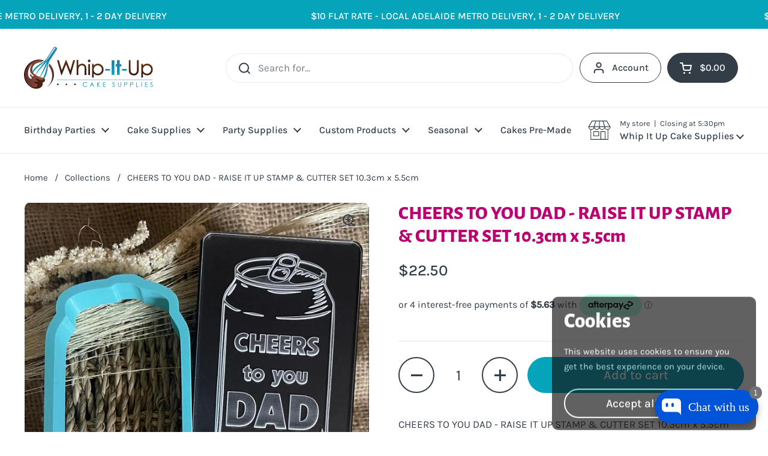

--- FILE ---
content_type: text/html; charset=utf-8
request_url: https://whipitupcakesupplies.com.au/products/cheers-to-you-dad-raise-it-up-stamp-cutter-set-10-3cm-x-5-5cm
body_size: 48106
content:
<!doctype html><html class="no-js" lang="en" dir="ltr">
<head>
<!-- Start of Booster Apps Seo-0.1-->
<title>CHEERS TO YOU DAD - RAISE IT UP STAMP &amp; CUTTER SET 10.3cm x 5.5cm | Whip It Up Cake Supplies</title><meta name="description" content="CHEERS TO YOU DAD - RAISE IT UP STAMP &amp; CUTTER SET 10.3cm x 5.5cm  SIMPLY BAKE YOUR COOKIES USING THE CUTTER THEN ROLL OUT YOUR FONDANT AND PRESS THE EMBOSSER IN,  CUT THE SHAPE USING THE CUTTER AND GLUE ONTO COOKIE.   " /><script type="application/ld+json">
  {
    "@context": "https://schema.org",
    "@type": "WebSite",
    "name": "Whip It Up Cake Supplies",
    "url": "https://whipitupcakesupplies.com.au",
    "potentialAction": {
      "@type": "SearchAction",
      "query-input": "required name=query",
      "target": "https://whipitupcakesupplies.com.au/search?q={query}"
    }
  }
</script><script type="application/ld+json">
  {
    "@context": "https://schema.org",
    "@type": "Product",
    "name": "CHEERS TO YOU DAD - RAISE IT UP STAMP \u0026 CUTTER SET 10.3cm x 5.5cm",
    "brand": {"@type": "Brand","name": "Whip It Up Cake Supplies"},
    "sku": "55650",
    "mpn": "85175826",
    "description": "CHEERS TO YOU DAD - RAISE IT UP STAMP \u0026amp; CUTTER SET 10.3cm x 5.5cm  SIMPLY BAKE YOUR COOKIES USING THE CUTTER THEN ROLL OUT YOUR FONDANT AND PRESS THE EMBOSSER IN,  CUT THE SHAPE USING THE CUTTER AND GLUE ONTO COOKIE.    ",
    "url": "https://whipitupcakesupplies.com.au/products/cheers-to-you-dad-raise-it-up-stamp-cutter-set-10-3cm-x-5-5cm","image": "https://whipitupcakesupplies.com.au/cdn/shop/products/55650_1283x.jpg?v=1701238218","itemCondition": "https://schema.org/NewCondition",
    "offers": [{
          "@type": "Offer","price": "22.50","priceCurrency": "AUD",
          "itemCondition": "https://schema.org/NewCondition",
          "url": "https://whipitupcakesupplies.com.au/products/cheers-to-you-dad-raise-it-up-stamp-cutter-set-10-3cm-x-5-5cm?variant=47441985175826",
          "sku": "55650",
          "mpn": "85175826",
          "availability" : "https://schema.org/InStock",
          "priceValidUntil": "2026-02-16","gtin14": "85175826"}]}
</script>
<!-- end of Booster Apps SEO -->


	<meta charset="utf-8">
  <meta http-equiv="X-UA-Compatible" content="IE=edge,chrome=1">
  <meta name="viewport" content="width=device-width, initial-scale=1.0, height=device-height, minimum-scale=1.0">
  

  <!-- Google tag (gtag.js) -->
<script async src="https://www.googletagmanager.com/gtag/js?id=G-M0T60KEFG5"></script>
<script>
window.dataLayer = window.dataLayer || [];
function gtag(){dataLayer.push(arguments);}
gtag('js', new Date());

gtag('config', 'G-M0T60KEFG5');
</script><link rel="shortcut icon" href="//whipitupcakesupplies.com.au/cdn/shop/files/WHIPITUP_favicon.png?crop=center&height=32&v=1696910911&width=32" type="image/png" />


<meta property="og:site_name" content="Whip It Up Cake Supplies">
<meta property="og:url" content="https://whipitupcakesupplies.com.au/products/cheers-to-you-dad-raise-it-up-stamp-cutter-set-10-3cm-x-5-5cm">
<meta property="og:title" content="CHEERS TO YOU DAD - RAISE IT UP STAMP &amp; CUTTER SET 10.3cm x 5.5cm">
<meta property="og:type" content="product">
<meta property="og:description" content="CHEERS TO YOU DAD - RAISE IT UP STAMP &amp;amp; CUTTER SET 10.3cm x 5.5cm SIMPLY BAKE YOUR COOKIES USING THE CUTTER THEN ROLL OUT YOUR FONDANT AND PRESS THE EMBOSSER IN, CUT THE SHAPE USING THE CUTTER AND GLUE ONTO COOKIE.  "><meta property="og:image" content="http://whipitupcakesupplies.com.au/cdn/shop/products/55650.jpg?v=1701238218">
  <meta property="og:image:secure_url" content="https://whipitupcakesupplies.com.au/cdn/shop/products/55650.jpg?v=1701238218">
  <meta property="og:image:width" content="1283">
  <meta property="og:image:height" content="1282"><meta property="og:price:amount" content="22.50">
  <meta property="og:price:currency" content="AUD"><meta name="twitter:card" content="summary_large_image">
<meta name="twitter:title" content="CHEERS TO YOU DAD - RAISE IT UP STAMP &amp; CUTTER SET 10.3cm x 5.5cm">
<meta name="twitter:description" content="CHEERS TO YOU DAD - RAISE IT UP STAMP &amp;amp; CUTTER SET 10.3cm x 5.5cm SIMPLY BAKE YOUR COOKIES USING THE CUTTER THEN ROLL OUT YOUR FONDANT AND PRESS THE EMBOSSER IN, CUT THE SHAPE USING THE CUTTER AND GLUE ONTO COOKIE.  "><script type="application/ld+json">
  [
    {
      "@context": "https://schema.org",
      "@type": "WebSite",
      "name": "Whip It Up Cake Supplies",
      "url": "https:\/\/whipitupcakesupplies.com.au"
    },
    {
      "@context": "https://schema.org",
      "@type": "Organization",
      "name": "Whip It Up Cake Supplies",
      "url": "https:\/\/whipitupcakesupplies.com.au"
    }
  ]
</script>

<script type="application/ld+json">
{
  "@context": "http://schema.org",
  "@type": "BreadcrumbList",
  "itemListElement": [
    {
      "@type": "ListItem",
      "position": 1,
      "name": "Home",
      "item": "https://whipitupcakesupplies.com.au"
    },{
        "@type": "ListItem",
        "position": 2,
        "name": "CHEERS TO YOU DAD - RAISE IT UP STAMP \u0026 CUTTER SET 10.3cm x 5.5cm",
        "item": "https://whipitupcakesupplies.com.au/products/cheers-to-you-dad-raise-it-up-stamp-cutter-set-10-3cm-x-5-5cm"
      }]
}
</script><script type="application/ld+json">
  {
    "@context": "http://schema.org",
    "@type": "Product",
    "name": "CHEERS TO YOU DAD - RAISE IT UP STAMP \u0026 CUTTER SET 10.3cm x 5.5cm",
    "url": "https:\/\/whipitupcakesupplies.com.au\/products\/cheers-to-you-dad-raise-it-up-stamp-cutter-set-10-3cm-x-5-5cm",
    "offers": [{
          "@type" : "Offer","sku": "55650","availability" : "http://schema.org/InStock",
          "price" : 22.5,
          "priceCurrency" : "AUD",
          "url" : "https:\/\/whipitupcakesupplies.com.au\/products\/cheers-to-you-dad-raise-it-up-stamp-cutter-set-10-3cm-x-5-5cm?variant=47441985175826"
        }
],
    "brand": {
      "@type": "Brand",
      "name": "Whip It Up Cake Supplies"
    },
    "description": "CHEERS TO YOU DAD - RAISE IT UP STAMP \u0026amp; CUTTER SET 10.3cm x 5.5cm  SIMPLY BAKE YOUR COOKIES USING THE CUTTER THEN ROLL OUT YOUR FONDANT AND PRESS THE EMBOSSER IN,  CUT THE SHAPE USING THE CUTTER AND GLUE ONTO COOKIE.    ",
    "category": "RAISE IT UP COOKIE STAMPS","sku": "55650",
    "image": {
      "@type": "ImageObject",
      "url": "https:\/\/whipitupcakesupplies.com.au\/cdn\/shop\/products\/55650.jpg?v=1701238218",
      "image": "https:\/\/whipitupcakesupplies.com.au\/cdn\/shop\/products\/55650.jpg?v=1701238218",
      "name": "CHEERS TO YOU DAD - RAISE IT UP STAMP \u0026 CUTTER SET 10.3cm x 5.5cm - Whip It Up Cake Supplies",
      "width": "1283",
      "height": "1282"
    }
  }
  </script><link rel="canonical" href="https://whipitupcakesupplies.com.au/products/cheers-to-you-dad-raise-it-up-stamp-cutter-set-10-3cm-x-5-5cm">

  <link rel="preconnect" href="https://cdn.shopify.com"><link rel="preconnect" href="https://fonts.shopifycdn.com" crossorigin><link href="//whipitupcakesupplies.com.au/cdn/shop/t/2/assets/theme.css?v=70895216563387322061692167471" as="style" rel="preload"><link href="//whipitupcakesupplies.com.au/cdn/shop/t/2/assets/section-header.css?v=133762657217502932151692167471" as="style" rel="preload"><link href="//whipitupcakesupplies.com.au/cdn/shop/t/2/assets/section-main-product.css?v=80769279580812185131692167471" as="style" rel="preload"><link rel="preload" as="image" href="//whipitupcakesupplies.com.au/cdn/shop/products/55650.jpg?v=1701238218&width=480" imagesrcset="//whipitupcakesupplies.com.au/cdn/shop/products/55650.jpg?v=1701238218&width=240 240w,//whipitupcakesupplies.com.au/cdn/shop/products/55650.jpg?v=1701238218&width=360 360w,//whipitupcakesupplies.com.au/cdn/shop/products/55650.jpg?v=1701238218&width=420 420w,//whipitupcakesupplies.com.au/cdn/shop/products/55650.jpg?v=1701238218&width=480 480w,//whipitupcakesupplies.com.au/cdn/shop/products/55650.jpg?v=1701238218&width=640 640w,//whipitupcakesupplies.com.au/cdn/shop/products/55650.jpg?v=1701238218&width=840 840w,//whipitupcakesupplies.com.au/cdn/shop/products/55650.jpg?v=1701238218&width=1080 1080w,//whipitupcakesupplies.com.au/cdn/shop/products/55650.jpg?v=1701238218&width=1280 1280w" imagesizes="(max-width: 767px) calc(100vw - 20px), (max-width: 1360px) 50vw, 620px"><link rel="preload" href="//whipitupcakesupplies.com.au/cdn/fonts/alegreya_sans/alegreyasans_n8.6c56be73fb7394400b4d0be394a273ee3660547a.woff2" as="font" type="font/woff2" crossorigin><link rel="preload" href="//whipitupcakesupplies.com.au/cdn/fonts/karla/karla_n4.40497e07df527e6a50e58fb17ef1950c72f3e32c.woff2" as="font" type="font/woff2" crossorigin><style type="text/css">
@font-face {
  font-family: "Alegreya Sans";
  font-weight: 800;
  font-style: normal;
  font-display: swap;
  src: url("//whipitupcakesupplies.com.au/cdn/fonts/alegreya_sans/alegreyasans_n8.6c56be73fb7394400b4d0be394a273ee3660547a.woff2") format("woff2"),
       url("//whipitupcakesupplies.com.au/cdn/fonts/alegreya_sans/alegreyasans_n8.7286b8515d2c725a873a54fa41e70110ef804237.woff") format("woff");
}
@font-face {
  font-family: Karla;
  font-weight: 400;
  font-style: normal;
  font-display: swap;
  src: url("//whipitupcakesupplies.com.au/cdn/fonts/karla/karla_n4.40497e07df527e6a50e58fb17ef1950c72f3e32c.woff2") format("woff2"),
       url("//whipitupcakesupplies.com.au/cdn/fonts/karla/karla_n4.e9f6f9de321061073c6bfe03c28976ba8ce6ee18.woff") format("woff");
}
@font-face {
  font-family: Karla;
  font-weight: 500;
  font-style: normal;
  font-display: swap;
  src: url("//whipitupcakesupplies.com.au/cdn/fonts/karla/karla_n5.0f2c50ba88af8c39d2756f2fc9dfccf18f808828.woff2") format("woff2"),
       url("//whipitupcakesupplies.com.au/cdn/fonts/karla/karla_n5.88d3e57f788ee4a41fa11fc99b9881ce077acdc2.woff") format("woff");
}
@font-face {
  font-family: Karla;
  font-weight: 400;
  font-style: italic;
  font-display: swap;
  src: url("//whipitupcakesupplies.com.au/cdn/fonts/karla/karla_i4.2086039c16bcc3a78a72a2f7b471e3c4a7f873a6.woff2") format("woff2"),
       url("//whipitupcakesupplies.com.au/cdn/fonts/karla/karla_i4.7b9f59841a5960c16fa2a897a0716c8ebb183221.woff") format("woff");
}




</style>
<style type="text/css">

  :root {

    /* Direction */
    --direction: ltr;

    /* Font variables */

    --font-stack-headings: "Alegreya Sans", sans-serif;
    --font-weight-headings: 800;
    --font-style-headings: normal;

    --font-stack-body: Karla, sans-serif;
    --font-weight-body: 400;--font-weight-body-bold: 500;--font-style-body: normal;--font-weight-buttons: var(--font-weight-body-bold);--font-weight-menu: var(--font-weight-body-bold);--base-headings-size: 70;
    --base-headings-line: 1.2;
    --base-body-size: 17;
    --base-body-line: 1.5;

    --base-menu-size: 16;

    /* Color variables */

    --color-background-header: #ffffff;
    --color-secondary-background-header: rgba(51, 61, 72, 0.08);
    --color-opacity-background-header: rgba(255, 255, 255, 0);
    --color-text-header: #333d48;
    --color-foreground-header: #fff;
    --color-accent-header: #06A4BA;
    --color-foreground-accent-header: #fff;
    --color-borders-header: rgba(51, 61, 72, 0.1);

    --color-background-main: #ffffff;
    --color-secondary-background-main: rgba(51, 61, 72, 0.08);
    --color-third-background-main: rgba(51, 61, 72, 0.04);
    --color-fourth-background-main: rgba(51, 61, 72, 0.02);
    --color-opacity-background-main: rgba(255, 255, 255, 0);
    --color-text-main: #333d48;
    --color-foreground-main: #fff;
    --color-secondary-text-main: rgba(51, 61, 72, 0.6);
    --color-accent-main: #06A4BA;
    --color-foreground-accent-main: #fff;
    --color-borders-main: rgba(51, 61, 72, 0.15);

    --color-background-cards: #ffffff;
    --color-gradient-cards: ;
    --color-text-cards: #333d48;
    --color-foreground-cards: #fff;
    --color-secondary-text-cards: rgba(51, 61, 72, 0.6);
    --color-accent-cards: #06A4BA;
    --color-foreground-accent-cards: #fff;
    --color-borders-cards: #ffffff;

    --color-background-footer: #ffffff;
    --color-text-footer: #333d48;
    --color-accent-footer: #06A4BA;
    --color-borders-footer: rgba(51, 61, 72, 0.15);

    --color-borders-forms-primary: rgba(51, 61, 72, 0.3);
    --color-borders-forms-secondary: rgba(51, 61, 72, 0.6);

    /* Borders */

    --border-width-cards: 1px;
    --border-radius-cards: 10px;
    --border-width-buttons: 2px;
    --border-radius-buttons: 30px;
    --border-width-forms: 1px;
    --border-radius-forms: 10px;

    /* Shadows */
    --shadow-x-cards: 0px;
    --shadow-y-cards: 0px;
    --shadow-blur-cards: 0px;
    --color-shadow-cards: rgba(0,0,0,0);
    --shadow-x-buttons: 0px;
    --shadow-y-buttons: 0px;
    --shadow-blur-buttons: 0px;
    --color-shadow-buttons: rgba(0,0,0,0);

    /* Layout */

    --grid-gap-original-base: 26px;
    --container-vertical-space-base: 100px;
    --image-fit-padding: 10%;

  }

  .facets__summary, #main select, .sidebar select, .modal-content select {
    background-image: url('data:image/svg+xml;utf8,<svg width="13" height="8" fill="none" xmlns="http://www.w3.org/2000/svg"><path d="M1.414.086 7.9 6.57 6.485 7.985 0 1.5 1.414.086Z" fill="%23333d48"/><path d="M12.985 1.515 6.5 8 5.085 6.586 11.571.101l1.414 1.414Z" fill="%23333d48"/></svg>');
  }

  .card .star-rating__stars {
    background-image: url('data:image/svg+xml;utf8,<svg width="20" height="13" viewBox="0 0 14 13" fill="none" xmlns="http://www.w3.org/2000/svg"><path d="m7 0 1.572 4.837h5.085l-4.114 2.99 1.572 4.836L7 9.673l-4.114 2.99 1.571-4.837-4.114-2.99h5.085L7 0Z" stroke="%23333d48" stroke-width="1"/></svg>');
  }
  .card .star-rating__stars-active {
    background-image: url('data:image/svg+xml;utf8,<svg width="20" height="13" viewBox="0 0 14 13" fill="none" xmlns="http://www.w3.org/2000/svg"><path d="m7 0 1.572 4.837h5.085l-4.114 2.99 1.572 4.836L7 9.673l-4.114 2.99 1.571-4.837-4.114-2.99h5.085L7 0Z" fill="%23333d48" stroke-width="0"/></svg>');
  }

  .star-rating__stars {
    background-image: url('data:image/svg+xml;utf8,<svg width="20" height="13" viewBox="0 0 14 13" fill="none" xmlns="http://www.w3.org/2000/svg"><path d="m7 0 1.572 4.837h5.085l-4.114 2.99 1.572 4.836L7 9.673l-4.114 2.99 1.571-4.837-4.114-2.99h5.085L7 0Z" stroke="%23333d48" stroke-width="1"/></svg>');
  }
  .star-rating__stars-active {
    background-image: url('data:image/svg+xml;utf8,<svg width="20" height="13" viewBox="0 0 14 13" fill="none" xmlns="http://www.w3.org/2000/svg"><path d="m7 0 1.572 4.837h5.085l-4.114 2.99 1.572 4.836L7 9.673l-4.114 2.99 1.571-4.837-4.114-2.99h5.085L7 0Z" fill="%23333d48" stroke-width="0"/></svg>');
  }

  .product-item {--color-background-cards: #ffffff;--color-text-cards: #333d48;--color-borders-cards: #dddddd;--shadow-x-cards: 0;
      --shadow-y-cards: 0;
      --shadow-blur-cards: 0;}.product-item .button {
      --color-text-cards: #06a4ba;--color-foreground-cards: #fff;
    }</style>

<style id="root-height">
  :root {
    --window-height: 100vh;
  }
</style><link href="//whipitupcakesupplies.com.au/cdn/shop/t/2/assets/theme.css?v=70895216563387322061692167471" rel="stylesheet" type="text/css" media="all" />
  <link href="//whipitupcakesupplies.com.au/cdn/shop/t/2/assets/custom.css?v=160834075753403016401699254170" rel="stylesheet" type="text/css" media="all" />

	<script>window.performance && window.performance.mark && window.performance.mark('shopify.content_for_header.start');</script><meta name="google-site-verification" content="r83Skk4K_tBkOJvUGQb_vaJQe3NfQDt0riO6pFjhs80">
<meta id="shopify-digital-wallet" name="shopify-digital-wallet" content="/80781443346/digital_wallets/dialog">
<meta name="shopify-checkout-api-token" content="4d2d470b911f349960d2014ef553e692">
<link rel="alternate" type="application/json+oembed" href="https://whipitupcakesupplies.com.au/products/cheers-to-you-dad-raise-it-up-stamp-cutter-set-10-3cm-x-5-5cm.oembed">
<script async="async" src="/checkouts/internal/preloads.js?locale=en-AU"></script>
<link rel="preconnect" href="https://shop.app" crossorigin="anonymous">
<script async="async" src="https://shop.app/checkouts/internal/preloads.js?locale=en-AU&shop_id=80781443346" crossorigin="anonymous"></script>
<script id="apple-pay-shop-capabilities" type="application/json">{"shopId":80781443346,"countryCode":"AU","currencyCode":"AUD","merchantCapabilities":["supports3DS"],"merchantId":"gid:\/\/shopify\/Shop\/80781443346","merchantName":"Whip It Up Cake Supplies","requiredBillingContactFields":["postalAddress","email","phone"],"requiredShippingContactFields":["postalAddress","email","phone"],"shippingType":"shipping","supportedNetworks":["visa","masterCard","amex","jcb"],"total":{"type":"pending","label":"Whip It Up Cake Supplies","amount":"1.00"},"shopifyPaymentsEnabled":true,"supportsSubscriptions":true}</script>
<script id="shopify-features" type="application/json">{"accessToken":"4d2d470b911f349960d2014ef553e692","betas":["rich-media-storefront-analytics"],"domain":"whipitupcakesupplies.com.au","predictiveSearch":true,"shopId":80781443346,"locale":"en"}</script>
<script>var Shopify = Shopify || {};
Shopify.shop = "whip-it-up-adelaide.myshopify.com";
Shopify.locale = "en";
Shopify.currency = {"active":"AUD","rate":"1.0"};
Shopify.country = "AU";
Shopify.theme = {"name":"Local","id":157408428306,"schema_name":"Local","schema_version":"2.2.2","theme_store_id":1651,"role":"main"};
Shopify.theme.handle = "null";
Shopify.theme.style = {"id":null,"handle":null};
Shopify.cdnHost = "whipitupcakesupplies.com.au/cdn";
Shopify.routes = Shopify.routes || {};
Shopify.routes.root = "/";</script>
<script type="module">!function(o){(o.Shopify=o.Shopify||{}).modules=!0}(window);</script>
<script>!function(o){function n(){var o=[];function n(){o.push(Array.prototype.slice.apply(arguments))}return n.q=o,n}var t=o.Shopify=o.Shopify||{};t.loadFeatures=n(),t.autoloadFeatures=n()}(window);</script>
<script>
  window.ShopifyPay = window.ShopifyPay || {};
  window.ShopifyPay.apiHost = "shop.app\/pay";
  window.ShopifyPay.redirectState = null;
</script>
<script id="shop-js-analytics" type="application/json">{"pageType":"product"}</script>
<script defer="defer" async type="module" src="//whipitupcakesupplies.com.au/cdn/shopifycloud/shop-js/modules/v2/client.init-shop-cart-sync_DlSlHazZ.en.esm.js"></script>
<script defer="defer" async type="module" src="//whipitupcakesupplies.com.au/cdn/shopifycloud/shop-js/modules/v2/chunk.common_D16XZWos.esm.js"></script>
<script type="module">
  await import("//whipitupcakesupplies.com.au/cdn/shopifycloud/shop-js/modules/v2/client.init-shop-cart-sync_DlSlHazZ.en.esm.js");
await import("//whipitupcakesupplies.com.au/cdn/shopifycloud/shop-js/modules/v2/chunk.common_D16XZWos.esm.js");

  window.Shopify.SignInWithShop?.initShopCartSync?.({"fedCMEnabled":true,"windoidEnabled":true});

</script>
<script>
  window.Shopify = window.Shopify || {};
  if (!window.Shopify.featureAssets) window.Shopify.featureAssets = {};
  window.Shopify.featureAssets['shop-js'] = {"shop-cart-sync":["modules/v2/client.shop-cart-sync_DKWYiEUO.en.esm.js","modules/v2/chunk.common_D16XZWos.esm.js"],"init-fed-cm":["modules/v2/client.init-fed-cm_vfPMjZAC.en.esm.js","modules/v2/chunk.common_D16XZWos.esm.js"],"init-shop-email-lookup-coordinator":["modules/v2/client.init-shop-email-lookup-coordinator_CR38P6MB.en.esm.js","modules/v2/chunk.common_D16XZWos.esm.js"],"init-shop-cart-sync":["modules/v2/client.init-shop-cart-sync_DlSlHazZ.en.esm.js","modules/v2/chunk.common_D16XZWos.esm.js"],"shop-cash-offers":["modules/v2/client.shop-cash-offers_CJw4IQ6B.en.esm.js","modules/v2/chunk.common_D16XZWos.esm.js","modules/v2/chunk.modal_UwFWkumu.esm.js"],"shop-toast-manager":["modules/v2/client.shop-toast-manager_BY778Uv6.en.esm.js","modules/v2/chunk.common_D16XZWos.esm.js"],"init-windoid":["modules/v2/client.init-windoid_DVhZdEm3.en.esm.js","modules/v2/chunk.common_D16XZWos.esm.js"],"shop-button":["modules/v2/client.shop-button_D2ZzKUPa.en.esm.js","modules/v2/chunk.common_D16XZWos.esm.js"],"avatar":["modules/v2/client.avatar_BTnouDA3.en.esm.js"],"init-customer-accounts-sign-up":["modules/v2/client.init-customer-accounts-sign-up_CQZUmjGN.en.esm.js","modules/v2/client.shop-login-button_Cu5K-F7X.en.esm.js","modules/v2/chunk.common_D16XZWos.esm.js","modules/v2/chunk.modal_UwFWkumu.esm.js"],"pay-button":["modules/v2/client.pay-button_CcBqbGU7.en.esm.js","modules/v2/chunk.common_D16XZWos.esm.js"],"init-shop-for-new-customer-accounts":["modules/v2/client.init-shop-for-new-customer-accounts_B5DR5JTE.en.esm.js","modules/v2/client.shop-login-button_Cu5K-F7X.en.esm.js","modules/v2/chunk.common_D16XZWos.esm.js","modules/v2/chunk.modal_UwFWkumu.esm.js"],"shop-login-button":["modules/v2/client.shop-login-button_Cu5K-F7X.en.esm.js","modules/v2/chunk.common_D16XZWos.esm.js","modules/v2/chunk.modal_UwFWkumu.esm.js"],"shop-follow-button":["modules/v2/client.shop-follow-button_BX8Slf17.en.esm.js","modules/v2/chunk.common_D16XZWos.esm.js","modules/v2/chunk.modal_UwFWkumu.esm.js"],"init-customer-accounts":["modules/v2/client.init-customer-accounts_DjKkmQ2w.en.esm.js","modules/v2/client.shop-login-button_Cu5K-F7X.en.esm.js","modules/v2/chunk.common_D16XZWos.esm.js","modules/v2/chunk.modal_UwFWkumu.esm.js"],"lead-capture":["modules/v2/client.lead-capture_ChWCg7nV.en.esm.js","modules/v2/chunk.common_D16XZWos.esm.js","modules/v2/chunk.modal_UwFWkumu.esm.js"],"checkout-modal":["modules/v2/client.checkout-modal_DPnpVyv-.en.esm.js","modules/v2/chunk.common_D16XZWos.esm.js","modules/v2/chunk.modal_UwFWkumu.esm.js"],"shop-login":["modules/v2/client.shop-login_leRXJtcZ.en.esm.js","modules/v2/chunk.common_D16XZWos.esm.js","modules/v2/chunk.modal_UwFWkumu.esm.js"],"payment-terms":["modules/v2/client.payment-terms_Bp9K0NXD.en.esm.js","modules/v2/chunk.common_D16XZWos.esm.js","modules/v2/chunk.modal_UwFWkumu.esm.js"]};
</script>
<script>(function() {
  var isLoaded = false;
  function asyncLoad() {
    if (isLoaded) return;
    isLoaded = true;
    var urls = ["https:\/\/static.klaviyo.com\/onsite\/js\/WpnuxC\/klaviyo.js?company_id=WpnuxC\u0026shop=whip-it-up-adelaide.myshopify.com","https:\/\/cdn-bundler.nice-team.net\/app\/js\/bundler.js?shop=whip-it-up-adelaide.myshopify.com"];
    for (var i = 0; i < urls.length; i++) {
      var s = document.createElement('script');
      s.type = 'text/javascript';
      s.async = true;
      s.src = urls[i];
      var x = document.getElementsByTagName('script')[0];
      x.parentNode.insertBefore(s, x);
    }
  };
  if(window.attachEvent) {
    window.attachEvent('onload', asyncLoad);
  } else {
    window.addEventListener('load', asyncLoad, false);
  }
})();</script>
<script id="__st">var __st={"a":80781443346,"offset":37800,"reqid":"5e9a217b-4d49-4f6d-92da-8ccc638dcf4f-1768592969","pageurl":"whipitupcakesupplies.com.au\/products\/cheers-to-you-dad-raise-it-up-stamp-cutter-set-10-3cm-x-5-5cm","u":"758365e2f0f3","p":"product","rtyp":"product","rid":8889550799122};</script>
<script>window.ShopifyPaypalV4VisibilityTracking = true;</script>
<script id="captcha-bootstrap">!function(){'use strict';const t='contact',e='account',n='new_comment',o=[[t,t],['blogs',n],['comments',n],[t,'customer']],c=[[e,'customer_login'],[e,'guest_login'],[e,'recover_customer_password'],[e,'create_customer']],r=t=>t.map((([t,e])=>`form[action*='/${t}']:not([data-nocaptcha='true']) input[name='form_type'][value='${e}']`)).join(','),a=t=>()=>t?[...document.querySelectorAll(t)].map((t=>t.form)):[];function s(){const t=[...o],e=r(t);return a(e)}const i='password',u='form_key',d=['recaptcha-v3-token','g-recaptcha-response','h-captcha-response',i],f=()=>{try{return window.sessionStorage}catch{return}},m='__shopify_v',_=t=>t.elements[u];function p(t,e,n=!1){try{const o=window.sessionStorage,c=JSON.parse(o.getItem(e)),{data:r}=function(t){const{data:e,action:n}=t;return t[m]||n?{data:e,action:n}:{data:t,action:n}}(c);for(const[e,n]of Object.entries(r))t.elements[e]&&(t.elements[e].value=n);n&&o.removeItem(e)}catch(o){console.error('form repopulation failed',{error:o})}}const l='form_type',E='cptcha';function T(t){t.dataset[E]=!0}const w=window,h=w.document,L='Shopify',v='ce_forms',y='captcha';let A=!1;((t,e)=>{const n=(g='f06e6c50-85a8-45c8-87d0-21a2b65856fe',I='https://cdn.shopify.com/shopifycloud/storefront-forms-hcaptcha/ce_storefront_forms_captcha_hcaptcha.v1.5.2.iife.js',D={infoText:'Protected by hCaptcha',privacyText:'Privacy',termsText:'Terms'},(t,e,n)=>{const o=w[L][v],c=o.bindForm;if(c)return c(t,g,e,D).then(n);var r;o.q.push([[t,g,e,D],n]),r=I,A||(h.body.append(Object.assign(h.createElement('script'),{id:'captcha-provider',async:!0,src:r})),A=!0)});var g,I,D;w[L]=w[L]||{},w[L][v]=w[L][v]||{},w[L][v].q=[],w[L][y]=w[L][y]||{},w[L][y].protect=function(t,e){n(t,void 0,e),T(t)},Object.freeze(w[L][y]),function(t,e,n,w,h,L){const[v,y,A,g]=function(t,e,n){const i=e?o:[],u=t?c:[],d=[...i,...u],f=r(d),m=r(i),_=r(d.filter((([t,e])=>n.includes(e))));return[a(f),a(m),a(_),s()]}(w,h,L),I=t=>{const e=t.target;return e instanceof HTMLFormElement?e:e&&e.form},D=t=>v().includes(t);t.addEventListener('submit',(t=>{const e=I(t);if(!e)return;const n=D(e)&&!e.dataset.hcaptchaBound&&!e.dataset.recaptchaBound,o=_(e),c=g().includes(e)&&(!o||!o.value);(n||c)&&t.preventDefault(),c&&!n&&(function(t){try{if(!f())return;!function(t){const e=f();if(!e)return;const n=_(t);if(!n)return;const o=n.value;o&&e.removeItem(o)}(t);const e=Array.from(Array(32),(()=>Math.random().toString(36)[2])).join('');!function(t,e){_(t)||t.append(Object.assign(document.createElement('input'),{type:'hidden',name:u})),t.elements[u].value=e}(t,e),function(t,e){const n=f();if(!n)return;const o=[...t.querySelectorAll(`input[type='${i}']`)].map((({name:t})=>t)),c=[...d,...o],r={};for(const[a,s]of new FormData(t).entries())c.includes(a)||(r[a]=s);n.setItem(e,JSON.stringify({[m]:1,action:t.action,data:r}))}(t,e)}catch(e){console.error('failed to persist form',e)}}(e),e.submit())}));const S=(t,e)=>{t&&!t.dataset[E]&&(n(t,e.some((e=>e===t))),T(t))};for(const o of['focusin','change'])t.addEventListener(o,(t=>{const e=I(t);D(e)&&S(e,y())}));const B=e.get('form_key'),M=e.get(l),P=B&&M;t.addEventListener('DOMContentLoaded',(()=>{const t=y();if(P)for(const e of t)e.elements[l].value===M&&p(e,B);[...new Set([...A(),...v().filter((t=>'true'===t.dataset.shopifyCaptcha))])].forEach((e=>S(e,t)))}))}(h,new URLSearchParams(w.location.search),n,t,e,['guest_login'])})(!0,!0)}();</script>
<script integrity="sha256-4kQ18oKyAcykRKYeNunJcIwy7WH5gtpwJnB7kiuLZ1E=" data-source-attribution="shopify.loadfeatures" defer="defer" src="//whipitupcakesupplies.com.au/cdn/shopifycloud/storefront/assets/storefront/load_feature-a0a9edcb.js" crossorigin="anonymous"></script>
<script crossorigin="anonymous" defer="defer" src="//whipitupcakesupplies.com.au/cdn/shopifycloud/storefront/assets/shopify_pay/storefront-65b4c6d7.js?v=20250812"></script>
<script data-source-attribution="shopify.dynamic_checkout.dynamic.init">var Shopify=Shopify||{};Shopify.PaymentButton=Shopify.PaymentButton||{isStorefrontPortableWallets:!0,init:function(){window.Shopify.PaymentButton.init=function(){};var t=document.createElement("script");t.src="https://whipitupcakesupplies.com.au/cdn/shopifycloud/portable-wallets/latest/portable-wallets.en.js",t.type="module",document.head.appendChild(t)}};
</script>
<script data-source-attribution="shopify.dynamic_checkout.buyer_consent">
  function portableWalletsHideBuyerConsent(e){var t=document.getElementById("shopify-buyer-consent"),n=document.getElementById("shopify-subscription-policy-button");t&&n&&(t.classList.add("hidden"),t.setAttribute("aria-hidden","true"),n.removeEventListener("click",e))}function portableWalletsShowBuyerConsent(e){var t=document.getElementById("shopify-buyer-consent"),n=document.getElementById("shopify-subscription-policy-button");t&&n&&(t.classList.remove("hidden"),t.removeAttribute("aria-hidden"),n.addEventListener("click",e))}window.Shopify?.PaymentButton&&(window.Shopify.PaymentButton.hideBuyerConsent=portableWalletsHideBuyerConsent,window.Shopify.PaymentButton.showBuyerConsent=portableWalletsShowBuyerConsent);
</script>
<script data-source-attribution="shopify.dynamic_checkout.cart.bootstrap">document.addEventListener("DOMContentLoaded",(function(){function t(){return document.querySelector("shopify-accelerated-checkout-cart, shopify-accelerated-checkout")}if(t())Shopify.PaymentButton.init();else{new MutationObserver((function(e,n){t()&&(Shopify.PaymentButton.init(),n.disconnect())})).observe(document.body,{childList:!0,subtree:!0})}}));
</script>
<link id="shopify-accelerated-checkout-styles" rel="stylesheet" media="screen" href="https://whipitupcakesupplies.com.au/cdn/shopifycloud/portable-wallets/latest/accelerated-checkout-backwards-compat.css" crossorigin="anonymous">
<style id="shopify-accelerated-checkout-cart">
        #shopify-buyer-consent {
  margin-top: 1em;
  display: inline-block;
  width: 100%;
}

#shopify-buyer-consent.hidden {
  display: none;
}

#shopify-subscription-policy-button {
  background: none;
  border: none;
  padding: 0;
  text-decoration: underline;
  font-size: inherit;
  cursor: pointer;
}

#shopify-subscription-policy-button::before {
  box-shadow: none;
}

      </style>

<script>window.performance && window.performance.mark && window.performance.mark('shopify.content_for_header.end');</script>

  <script>
    const rbi = [];
    const ribSetSize = (img) => {
      if ( img.offsetWidth / img.dataset.ratio < img.offsetHeight ) {
        img.setAttribute('sizes', `${Math.ceil(img.offsetHeight * img.dataset.ratio)}px`);
      } else {
        img.setAttribute('sizes', `${Math.ceil(img.offsetWidth)}px`);
      }
    }
    const debounce = (fn, wait) => {
      let t;
      return (...args) => {
        clearTimeout(t);
        t = setTimeout(() => fn.apply(this, args), wait);
      };
    }
    window.KEYCODES = {
      TAB: 9,
      ESC: 27,
      DOWN: 40,
      RIGHT: 39,
      UP: 38,
      LEFT: 37,
      RETURN: 13
    };
    window.addEventListener('resize', debounce(()=>{
      for ( let img of rbi ) {
        ribSetSize(img);
      }
    }, 250));
  </script><noscript>
    <link rel="stylesheet" href="//whipitupcakesupplies.com.au/cdn/shop/t/2/assets/theme-noscript.css?v=143499523122431679711692167471">
  </noscript>

<!-- BEGIN app block: shopify://apps/sami-wholesale/blocks/app-embed-block/799b9db0-2c2b-4b20-8675-98acd123fbb2 --><style>.samita-ws-loading [samitaWS-cart-item-key],.samita-ws-loading [samitaWS-product-id],.samita-ws-loading [samitaWS-variant-id],.samita-ws-loading [samitaWS-cart-total-price],.samita-ws-loading [samitaWS-cart-total-discount],.samita-ws-loading [data-cart-item-regular-price],.samita-ws-loading [samitaWS-ajax-cart-subtotal],.samita-ws-loading [data-cart-subtotal],.samita-ws-loading [samitaws-product-price]{visibility:hidden;opacity:0}[samitaws-product-main-price="true"] [samitaws-product-price]{visibility:hidden;opacity:0}.samitaWS-original-checkout-button,.samitaWS-original-atc-button{visibility:hidden;opacity:0;display:none!important}.samita-ws-loading .shopify-payment-button .shopify-payment-button__button--unbranded{visibility:hidden;opacity:0;display:none!important}</style><script type="text/javascript">
    document.getElementsByTagName('html')[0].classList.add('samita-ws-loading', 'samita-ws-enable');
    window.addEventListener("samitaWSRenderWholesaleCompleted", function(e){
        document.getElementsByTagName('html')[0].classList.remove('samita-ws-loading');
    });
    var samitaWSRgFormRecaptchaInit = function(){};
    var samitaWholesaleRecaptchaInit = function(){};
    
    window.Samita = window.Samita || {};
    window.Samita.Wholesale = window.Samita.Wholesale || {};Samita.Wholesale.shop = {"id":1839,"configuration":{"money_format":"${{amount}}"},"pricing":[],"settings":{"cart_drawer":{"design":{"bg_navigation":"#DDDDDD","txt_navigation":"#000000","bg_active_navigation":"#FFFFFF","txt_active_navigation":"#000000","bg_content":"#FFFFFF","txt_content":"#000000","bg_footer":"#f5f5f5","txt_footer":"#000000","bg_footer_button":"#000000","txt_footer_button":"#FFFFFF","bg_footer_hover_button":"#000000","txt_footer_hover_button":"#FFFFFF"},"enable":false},"encryption_registration_form_id":true,"general":{"cart_page":false,"discount_methods":{"api":"coupon_code_api","custom_discount_label":null},"multiple_volume_pricing":"newest","multiple_wholesale_pricing":"newest","quick_order_page":{"minimum_search_key":3},"reCaptcha":{"recaptchaType":"v2","siteKey":false,"languageCode":"en"},"show_crossout_price":false,"show_compare_crossout_price":false},"translations":{"default":{"volume_table":{"qty":"Qty","price":"Price","discount":"Discount","buy_qty":"Buy {{qty}}","discount_percent":"{{percent}} Off"},"box_discount":{"label":"Discount","discount_code":"Discount code","apply_discount":"Apply discount","enter_a_valid_discount_code":"Enter a valid discount code","discount_code_is_not_valid_for_the_items_in_your_cart":"Discount code is not valid for the items in your cart","accepted_discounts_calculated_at_checkout":"Accepted! Discounts calculated at checkout"},"quick_order_table":{"name":"Name","image":"Image","price":"Price","compare_at_price":"Compare At Price","product_sku":"Product SKU","vendor":"Vendor","type":"Type","quantity":"Quantity","action":"Action","count_products":"{{count_products}} products","show_count_variants":"Show {{count_variants}} Variants","hide_count_variants":"Hide {{count_variants}} Variants","add_to_cart":"Add To Cart","no_data":"No Data","search_products":"Search Products","search":"Search","your_cart":"Your Cart({{cart_total_items}})","all_products":"All Products","collection_by":"Collection by:","added":"Added!","added_to_cart_success":"Added to Cart Success !","view_cart_and_checkout":"View Cart & Checkout","out_of_stock":"Out of stock","please_select_quantity":"Please Select Quantity","error":"Error!","you_can_only_add_quantity_of_this_to_your_cart":"You can only add {{max_quantity}} of this item to your cart.","volume_pricing":"Volume pricing","load_more":"Load more","quantity_in_cart":"Quantity ({{quantity_in_cart}} in cart)"},"account_table":{"details":"Details","noValue":"No value","tags":"Tags","notes":"Notes","addresses":"Addresses"},"cart_drawer":{"my_account":"My Account","my_cart":"My Cart","logout":"Logout","my_wholesale_cart":"My Wholesale Cart","add_product_by_sku":"Add product by SKU","options":"Options","you_have_no_items_in_your_order":"You have no items in your order!","sub_total":"Sub-total","total_line":"{{total_line}} line","total_items":"{{total_items}} items","proceed_to_checkout":"Proceed to Checkout","tax_and_shipping_costs_calculated_during_checkout":"Tax and shipping costs calculated during checkout","recent_order":"Recent order","clear_order":"Clear order","shopping_lists":"Shopping list","view":"View","view_all":"View all","order":"Order#","date":"Date","amount":"Amount","status":"Status","actions":"Actions","email_address":"Email address","name":"Name","company":"Company","country":"Country","address_book":"Address book","default_shipping_address":"Default shipping address","browse_our_website_to_begin_adding_products_or_use_the_quick_add_box_above":"Browse our website to begin adding products or use the quick add box above.","none_data":"None Data","not_logged_in":"Not logged in!","please_login_to_view_information":"Please {{login|log in}} to view information.","my_details":"My Details","order_history":"Orders History","orders":"Orders","style":"Style:","sku":"SKU:","unfulfilled":"Unfulfilled","fulfilled":"Fulfilled","add_to_cart":"Add To Cart","no_results_found_for_search_value":"No results found for \"{{searchValue}}\"","check_the_spelling_or_use_a_different_word_or_phrase":"Check the spelling or use a different word or phrase.","products":"Products","order_date":"Order date","shipping_method":"Shipping method","total":"Total","add_to_cart_again":"Add To Cart Again","shipping__title":"Shipping ({{shipping_title}})","subtotal":"Subtotal","tax_vat_amount":"Tax VAT({{percent_amount}})","product_add_to_cart_successful":"Product add to cart successful","please_try_again":"Please try again","error":"Error!","added_to_cart":"Added To Cart!","view_cart_and_checkout":"View Cart & Checkout","items_are_no_longer_available":"Items are no longer available.","login":"Login"}}},"notUseFileApp":{"search":true,"quickOrderForm":true}},"url":"whip-it-up-adelaide.myshopify.com","api_url":"/apps/sami-wholesale","app_url":"https://wholesale.samita.io"};
        Samita.Wholesale.shop.configuration = Samita.Wholesale.shop.configuration || {};
        Samita.Wholesale.shop.configuration.money_format = "${{amount}}";if (typeof Shopify!= "undefined" && typeof Shopify.theme != "undefined" && Shopify.theme.id == 157408428306) {
                    Samita.Wholesale.themeInfo = {"id":157408428306,"name":"Local","role":"main","theme_store_id":833,"theme_name":"Local","theme_version":"2.2.2"};
                }
                if (typeof Shopify!= "undefined" && !Shopify?.theme) {
                    Samita.Wholesale.themeInfo = {"id":157408428306,"name":"Local","role":"main","theme_store_id":833,"theme_name":"Local","theme_version":"2.2.2"};
                }if (typeof Shopify!= "undefined" && typeof Shopify.theme != "undefined" && Shopify.theme.id == 157408428306) {
                    Samita.Wholesale.theme = {"selectors":{"product":{"element":[".product-single","product-page",".grid.product-single",".product-main",".gfqv-product-wrapper",".ga-product",".product-scope"],"form":["form.shopify-product-form","form.product__form",".shopify-product-form",".product-form",".home-product form[action*=\"/cart/add\"]",".product-form--regular form[action*=\"/cart/add\"]",".shop-product form[action*=\"/cart/add\"]","#shopify-section-featured-product form[action*=\"/cart/add\"]","form.apb-product-form","product-form form[action*=\"/cart/add\"]",".product-page form[action*=\"/cart/add\"]","[id*=\"ProductSection--\"] form[action*=\"/cart/add\"]","form#add-to-cart-form","form.sf-cart__form","form.productForm","form.product-form","form.product-single__form","form.shopify-product-form","form.atc-form","form.atc-form-mobile","form[action*=\"/cart/add\"]:not([hidden])"],"price":["#ProductPrice-product-template","#product-price",".grid-product__price","#ProductPrice","#single_product__price-template-product",".product-price",".product__price—reg","#productPrice-product-template",".product__current-price",".product-thumb-caption-price-current",".product-item-caption-price-current",".grid-product__price,.product__price","span.price","span.product-price",".productitem--price",".product-pricing","div.price","span.money",".product-item__price",".product-list-item-price","p.price",".product-meta__prices","div.product-price","span#price",".price.money","h3.price","a.price",".price-area",".product-item-price",".pricearea",".collectionGrid .collectionBlock-info > p","#ComparePrice",".product--price-wrapper",".product-page--price-wrapper",".color--shop-accent.font-size--s.t--meta.f--main",".ComparePrice",".ProductPrice",".prodThumb .title span:last-child",".price",".product-single__price-product-template",".product-info-price",".price-money",".prod-price","#price-field",".product-grid--price",".prices,.pricing","#product-price",".money-styling",".compare-at-price",".product-item--price",".card__price",".product-card__price",".product-price__price",".product-item__price-wrapper",".product-single__price",".grid-product__price-wrap","a.grid-link p.grid-link__meta",".product__prices","#comparePrice-product-template","dl[class*=\"price\"]","div[class*=\"price\"]",".gl-card-pricing",".ga-product_price-container"],"signal":"[data-product-handle], [data-product-id]","notSignal":":not([data-section-id=\"product-recommendations\"],[data-section-type=\"product-recommendations\"],#product-area,#looxReviews)","unitPrice":".current-price,.product__price,.price-list,.product-info__price,.product-price .product-price--original, [data-product-type=\"price\"]","compareAtPrice":"[samitaWS-product-compare-at-price],.product-detail .was-price,.product-price .product-price--compare","variantWrapper":"[samitaWS-product-variant-wrapper],.option-selectors","variantSelector":"input[name=\"id\"]","variantIdByAttribute":"swatch-current-variant, data-id","variantActivator":".cc-select__listbox .cc-select__option,.selector-wrapper select,.clickyboxes a[data-value],.pf-option-swatches input","productVariant":"input[name=\"id\"]","quantity":"[samitaWS-product-quantity],.quantity-selector__input, [name=qty], [name=quantity]","decreaseQuantity":"[samitaWS-drawer-line-item-qty-decrease], [name=\"minus\"],.js-qty__adjust--minus,.quantity-selector__button-wrapper--minus","increaseQuantity":"[samitaWS-cart-line-item-qty-increase],.js-qty__adjust--plus,.quantity-selector__button-wrapper--plus","addToCartButton":".product-form__cart_samita, .btn-add-to-cart,.product-form__buttons, #AddToCart--product-template, .add-to-cart-btn, .product-form__cart-submit, #addToCart, [name=\"add\"], [type=\"submit\"], button.btn-addtocart, .product-submit, .product-form__add-button, [data-action=\"add-to-cart\"], .ProductForm__AddToCart","paymentButton":"[samitaWS-product-payment], [data-shopify=\"payment-button\"], [data-product-buy-now]"},"collection":{"quickAddBtn":".quick-add__submit","gridWrapperRelatedApp":".ga-product","productLink":"[samitaWS-collection-product-link], a.product-block__link[href*=\"/products/\"], a.indiv-product__link[href*=\"/products/\"], a.thumbnail__link[href*=\"/products/\"], a.product-item__link[href*=\"/products/\"], a.product-card__link[href*=\"/products/\"], a.product-card-link[href*=\"/products/\"], a.product-block__image__link[href*=\"/products/\"], a.stretched-link[href*=\"/products/\"], a.grid-product__link[href*=\"/products/\"], a.product-grid-item--link[href*=\"/products/\"], a.product-link[href*=\"/products/\"], a.product__link[href*=\"/products/\"], a.full-unstyled-link[href*=\"/products/\"], a.grid-item__link[href*=\"/products/\"], a.grid-product__link[href*=\"/products/\"], a[data-product-page-link][href*=\"/products/\"], a[href*=\"/products/\"]","price":["[samitaWS-collection-product-price]","#ProductPrice-product-template","#ProductPrice",".price-list",".product-price",".product__price—reg","#productPrice-product-template",".product__current-price",".product-thumb-caption-price-current",".product-item-caption-price-current",".grid-product__price,.product__price","span.price","span.product-price",".productitem--price",".product-pricing","div.price","span.money",".product-item__price",".product-list-item-price","p.price",".product-meta__prices","div.product-price","span#price",".price.money","h3.price","a.price",".price-area",".product-item-price",".pricearea",".collectionGrid .collectionBlock-info > p","#ComparePrice",".product--price-wrapper",".product-page--price-wrapper",".color--shop-accent.font-size--s.t--meta.f--main",".ComparePrice",".ProductPrice",".prodThumb .title span:last-child",".price",".product-single__price-product-template",".product-info-price",".price-money",".prod-price","#price-field",".product-grid--price",".prices,.pricing","#product-price",".money-styling",".compare-at-price",".product-item--price",".card__price",".product-card__price",".product-price__price",".product-item__price-wrapper",".product-single__price",".grid-product__price-wrap","a.grid-link p.grid-link__meta",".product__prices","#comparePrice-product-template","dl[class*=\"price\"]","div[class*=\"price\"]",".gl-card-pricing",".ga-product_price-container",".ga-product_price-container"],"unitPrice":".price-list,.product-price .product-price__amount,.product-grid-item__price.price,.product__price,sale-price,.product-price .product-price--original,.spf-product-card__price, [data-product-type=\"price\"] ","compareAtPrice":"[samitaWS-product-compare-at-price], .price.price--on-sale .price__sale .price-item--regular,.product-price .product-price--compare ","notElClass":["samitaWS-card-list","product-list","cart-drawer__line-items","order-summary__body",".cart-item","boost-pfs-filter-products","cart-item-list__body","breadcrumbs","announcement","shopify-section","mega-menu__content","cart_list_items","column_product_info","cart",".cart__image"]},"quickView":[],"quickOrder":{"element":[".samitaWS-quick-order-form"],"price":[".form_product_price_row"],"quantity":[".form_quantity___quanity[name=\"quantity\"]"]},"cart":{"link":"a[href*=\"/cart\"]","countBubble":["[samitaWS-count-bubble]",".cart-count-bubble",".cart-link__bubble"],"form":["#cartform",".cart-section",".cart",".cart-form",".cart-wrapper form[action*=\"/cart\"]",".main-content-inner form[action=\"/cart\"]",".main-content form[action=\"/cart\"]","[data-section-id=\"cart-template\"] form[action*=\"/cart\"]","cart-items form[action*=\"/cart\"]","form#updateform","form#cartForm","form[action*=\"/cart\"]#cartform",".page-content form[action*=\"/cart\"]","form[action*=\"/cart\"]:not([action*=\"/cart/add\"]):not([hidden])"],"drawerForm":["[samitaWS-drawer-form]","#site-cart-sidebar"],"drawerCustomForm":["[samitaWS-drawerCustom-form]",".samitaWS-drawerCustom-form"],"page":[{"lineItem":{"key":".samitaWS-cart-line-item-key, .cart-item,.line-item,.order-summary__body tr","quantity":{"wrapper":"[samitaWS-cart-line-item-qty-wrapper]","input":"[samitaWS-cart-line-item-qty]","decrease":"[samitaWS-cart-line-item-qty-decrease]","increase":"[samitaWS-cart-line-item-qty-increase]","removeButton":"[samitaWS-cart-line-item-remove-button]"},"price":".cart-item__price .theme-money,.ymq_item_final_line_price,.cart-item__price","priceEnd":".cart-item__total,sale-price,.ymq_item_final_line_price,.cart-item__total strong","unitPrice":".cart-item__price .theme-money,sale-price,.ymq_item_final_line_price,.cart-item__price","totalPrice":".cart-item__total .theme-money,.cart-item__total,.order-summary__body .ymq_cart_total_price,.cart-item__total strong"},"subtotalPrice":".subtotal,.ymq_cart_total_price, .cart__total strong","checkoutBtn":"#CheckOut,form[action*=\"/cart\"] [type=\"submit\"][name=\"checkout\"], #CartDrawer-Checkout,button.button--xl","discountBox":"[samitaWS-cart-discount-box]"}],"drawer":[{"btnClose":"button.drawer__close","lineItem":{"key":".samitaWS-drawer-line-item-key, .cart-item,.cart-item","quantity":{"wrapper":"[samitaWS-drawer-line-item-qty-wrapper], .cart-item__quantity","input":"[samitaWS-drawer-line-item-qty], .quantity__input","decrease":"[samitaWS-drawer-line-item-qty-decrease], [name=\"minus\"]","increase":"[samitaWS-drawer-line-item-qty-increase], [name=\"plus\"]"},"price":".cart-item__price, .cart-item__details > div.product-option:first-of-type, .CartItem__Info .CartItem__PriceList","removeButton":"[samitaWS-drawer-line-item-remove-button], cart-remove-button button","unitPrice":"[samitaWS-drawer-line-item-unit-price],.cart-item__price strong,.cart-item__price","priceEnd":"[samitaWS-cart-product-price-end], .cart-item__totals .cart-item__price-wrapper .price.price--end","totalPrice":"[samitaWS-drawer-line-item-total-price], .cart-item__total .original_price"},"subtotalPrice":"[samitaWS-drawer-line-item-subtotal-price],.cart__total .text-size--heading","checkoutBtn":"[samitaWS-drawer-checkout-btn], #CheckOut"}],"drawerCustom":[{"lineItem":{"key":".samitaWS-drawerCustom-line-item-key","quantity":{"wrapper":"[samitaWS-drawerCustom-line-item-qty-wrapper]","input":"[samitaWS-drawerCustom-line-item-qty]","decrease":"[samitaWS-drawerCustom-line-item-qty-decrease]","increase":"[samitaWS-drawerCustom-line-item-qty-increase]"},"removeButton":"[samitaWS-drawerCustom-line-item-remove-button]","price":"[samitaWS-drawerCustom-product-main-price]","priceEnd":"[samitaWS-drawerCustom-product-price-end]","unitPrice":"[samitaWS-drawerCustom-line-item-unit-price]","totalPrice":"[samitaWS-drawerCustom-line-item-total-price]"},"subtotalPrice":".samitaWS-totals--price strong","discountBox":"[samitaWS-cart-discount-box]","checkoutBtn":".samitaWS-btn-checkout"}]},"account":{"elementSelectors":[".customer.account"]}},"integrateApps":["globo.relatedproduct.loaded","globoFilterQuickviewRenderCompleted","globoFilterRenderSearchCompleted","globoFilterRenderCompleted","globoRelatedBuildWidgetCalback","cart:open","cartdrawer:opened","cart:build","cart:quantity.cart-cart-drawer","cart:updated","cart:close","collectionUpdate","theme:drawer:toggle","theme:drawer:close","theme:drawer:open"],"theme_store_id":833,"theme_name":"Local"};
                }
                if (typeof Shopify!= "undefined" && !Shopify?.theme) {
                    Samita.Wholesale.theme = {"selectors":{"product":{"element":[".product-single","product-page",".grid.product-single",".product-main",".gfqv-product-wrapper",".ga-product",".product-scope"],"form":["form.shopify-product-form","form.product__form",".shopify-product-form",".product-form",".home-product form[action*=\"/cart/add\"]",".product-form--regular form[action*=\"/cart/add\"]",".shop-product form[action*=\"/cart/add\"]","#shopify-section-featured-product form[action*=\"/cart/add\"]","form.apb-product-form","product-form form[action*=\"/cart/add\"]",".product-page form[action*=\"/cart/add\"]","[id*=\"ProductSection--\"] form[action*=\"/cart/add\"]","form#add-to-cart-form","form.sf-cart__form","form.productForm","form.product-form","form.product-single__form","form.shopify-product-form","form.atc-form","form.atc-form-mobile","form[action*=\"/cart/add\"]:not([hidden])"],"price":["#ProductPrice-product-template","#product-price",".grid-product__price","#ProductPrice","#single_product__price-template-product",".product-price",".product__price—reg","#productPrice-product-template",".product__current-price",".product-thumb-caption-price-current",".product-item-caption-price-current",".grid-product__price,.product__price","span.price","span.product-price",".productitem--price",".product-pricing","div.price","span.money",".product-item__price",".product-list-item-price","p.price",".product-meta__prices","div.product-price","span#price",".price.money","h3.price","a.price",".price-area",".product-item-price",".pricearea",".collectionGrid .collectionBlock-info > p","#ComparePrice",".product--price-wrapper",".product-page--price-wrapper",".color--shop-accent.font-size--s.t--meta.f--main",".ComparePrice",".ProductPrice",".prodThumb .title span:last-child",".price",".product-single__price-product-template",".product-info-price",".price-money",".prod-price","#price-field",".product-grid--price",".prices,.pricing","#product-price",".money-styling",".compare-at-price",".product-item--price",".card__price",".product-card__price",".product-price__price",".product-item__price-wrapper",".product-single__price",".grid-product__price-wrap","a.grid-link p.grid-link__meta",".product__prices","#comparePrice-product-template","dl[class*=\"price\"]","div[class*=\"price\"]",".gl-card-pricing",".ga-product_price-container"],"signal":"[data-product-handle], [data-product-id]","notSignal":":not([data-section-id=\"product-recommendations\"],[data-section-type=\"product-recommendations\"],#product-area,#looxReviews)","unitPrice":".current-price,.product__price,.price-list,.product-info__price,.product-price .product-price--original, [data-product-type=\"price\"]","compareAtPrice":"[samitaWS-product-compare-at-price],.product-detail .was-price,.product-price .product-price--compare","variantWrapper":"[samitaWS-product-variant-wrapper],.option-selectors","variantSelector":"input[name=\"id\"]","variantIdByAttribute":"swatch-current-variant, data-id","variantActivator":".cc-select__listbox .cc-select__option,.selector-wrapper select,.clickyboxes a[data-value],.pf-option-swatches input","productVariant":"input[name=\"id\"]","quantity":"[samitaWS-product-quantity],.quantity-selector__input, [name=qty], [name=quantity]","decreaseQuantity":"[samitaWS-drawer-line-item-qty-decrease], [name=\"minus\"],.js-qty__adjust--minus,.quantity-selector__button-wrapper--minus","increaseQuantity":"[samitaWS-cart-line-item-qty-increase],.js-qty__adjust--plus,.quantity-selector__button-wrapper--plus","addToCartButton":".product-form__cart_samita, .btn-add-to-cart,.product-form__buttons, #AddToCart--product-template, .add-to-cart-btn, .product-form__cart-submit, #addToCart, [name=\"add\"], [type=\"submit\"], button.btn-addtocart, .product-submit, .product-form__add-button, [data-action=\"add-to-cart\"], .ProductForm__AddToCart","paymentButton":"[samitaWS-product-payment], [data-shopify=\"payment-button\"], [data-product-buy-now]"},"collection":{"quickAddBtn":".quick-add__submit","gridWrapperRelatedApp":".ga-product","productLink":"[samitaWS-collection-product-link], a.product-block__link[href*=\"/products/\"], a.indiv-product__link[href*=\"/products/\"], a.thumbnail__link[href*=\"/products/\"], a.product-item__link[href*=\"/products/\"], a.product-card__link[href*=\"/products/\"], a.product-card-link[href*=\"/products/\"], a.product-block__image__link[href*=\"/products/\"], a.stretched-link[href*=\"/products/\"], a.grid-product__link[href*=\"/products/\"], a.product-grid-item--link[href*=\"/products/\"], a.product-link[href*=\"/products/\"], a.product__link[href*=\"/products/\"], a.full-unstyled-link[href*=\"/products/\"], a.grid-item__link[href*=\"/products/\"], a.grid-product__link[href*=\"/products/\"], a[data-product-page-link][href*=\"/products/\"], a[href*=\"/products/\"]","price":["[samitaWS-collection-product-price]","#ProductPrice-product-template","#ProductPrice",".price-list",".product-price",".product__price—reg","#productPrice-product-template",".product__current-price",".product-thumb-caption-price-current",".product-item-caption-price-current",".grid-product__price,.product__price","span.price","span.product-price",".productitem--price",".product-pricing","div.price","span.money",".product-item__price",".product-list-item-price","p.price",".product-meta__prices","div.product-price","span#price",".price.money","h3.price","a.price",".price-area",".product-item-price",".pricearea",".collectionGrid .collectionBlock-info > p","#ComparePrice",".product--price-wrapper",".product-page--price-wrapper",".color--shop-accent.font-size--s.t--meta.f--main",".ComparePrice",".ProductPrice",".prodThumb .title span:last-child",".price",".product-single__price-product-template",".product-info-price",".price-money",".prod-price","#price-field",".product-grid--price",".prices,.pricing","#product-price",".money-styling",".compare-at-price",".product-item--price",".card__price",".product-card__price",".product-price__price",".product-item__price-wrapper",".product-single__price",".grid-product__price-wrap","a.grid-link p.grid-link__meta",".product__prices","#comparePrice-product-template","dl[class*=\"price\"]","div[class*=\"price\"]",".gl-card-pricing",".ga-product_price-container",".ga-product_price-container"],"unitPrice":".price-list,.product-price .product-price__amount,.product-grid-item__price.price,.product__price,sale-price,.product-price .product-price--original,.spf-product-card__price, [data-product-type=\"price\"] ","compareAtPrice":"[samitaWS-product-compare-at-price], .price.price--on-sale .price__sale .price-item--regular,.product-price .product-price--compare ","notElClass":["samitaWS-card-list","product-list","cart-drawer__line-items","order-summary__body",".cart-item","boost-pfs-filter-products","cart-item-list__body","breadcrumbs","announcement","shopify-section","mega-menu__content","cart_list_items","column_product_info","cart",".cart__image"]},"quickView":[],"quickOrder":{"element":[".samitaWS-quick-order-form"],"price":[".form_product_price_row"],"quantity":[".form_quantity___quanity[name=\"quantity\"]"]},"cart":{"link":"a[href*=\"/cart\"]","countBubble":["[samitaWS-count-bubble]",".cart-count-bubble",".cart-link__bubble"],"form":["#cartform",".cart-section",".cart",".cart-form",".cart-wrapper form[action*=\"/cart\"]",".main-content-inner form[action=\"/cart\"]",".main-content form[action=\"/cart\"]","[data-section-id=\"cart-template\"] form[action*=\"/cart\"]","cart-items form[action*=\"/cart\"]","form#updateform","form#cartForm","form[action*=\"/cart\"]#cartform",".page-content form[action*=\"/cart\"]","form[action*=\"/cart\"]:not([action*=\"/cart/add\"]):not([hidden])"],"drawerForm":["[samitaWS-drawer-form]","#site-cart-sidebar"],"drawerCustomForm":["[samitaWS-drawerCustom-form]",".samitaWS-drawerCustom-form"],"page":[{"lineItem":{"key":".samitaWS-cart-line-item-key, .cart-item,.line-item,.order-summary__body tr","quantity":{"wrapper":"[samitaWS-cart-line-item-qty-wrapper]","input":"[samitaWS-cart-line-item-qty]","decrease":"[samitaWS-cart-line-item-qty-decrease]","increase":"[samitaWS-cart-line-item-qty-increase]","removeButton":"[samitaWS-cart-line-item-remove-button]"},"price":".cart-item__price .theme-money,.ymq_item_final_line_price,.cart-item__price","priceEnd":".cart-item__total,sale-price,.ymq_item_final_line_price,.cart-item__total strong","unitPrice":".cart-item__price .theme-money,sale-price,.ymq_item_final_line_price,.cart-item__price","totalPrice":".cart-item__total .theme-money,.cart-item__total,.order-summary__body .ymq_cart_total_price,.cart-item__total strong"},"subtotalPrice":".subtotal,.ymq_cart_total_price, .cart__total strong","checkoutBtn":"#CheckOut,form[action*=\"/cart\"] [type=\"submit\"][name=\"checkout\"], #CartDrawer-Checkout,button.button--xl","discountBox":"[samitaWS-cart-discount-box]"}],"drawer":[{"btnClose":"button.drawer__close","lineItem":{"key":".samitaWS-drawer-line-item-key, .cart-item,.cart-item","quantity":{"wrapper":"[samitaWS-drawer-line-item-qty-wrapper], .cart-item__quantity","input":"[samitaWS-drawer-line-item-qty], .quantity__input","decrease":"[samitaWS-drawer-line-item-qty-decrease], [name=\"minus\"]","increase":"[samitaWS-drawer-line-item-qty-increase], [name=\"plus\"]"},"price":".cart-item__price, .cart-item__details > div.product-option:first-of-type, .CartItem__Info .CartItem__PriceList","removeButton":"[samitaWS-drawer-line-item-remove-button], cart-remove-button button","unitPrice":"[samitaWS-drawer-line-item-unit-price],.cart-item__price strong,.cart-item__price","priceEnd":"[samitaWS-cart-product-price-end], .cart-item__totals .cart-item__price-wrapper .price.price--end","totalPrice":"[samitaWS-drawer-line-item-total-price], .cart-item__total .original_price"},"subtotalPrice":"[samitaWS-drawer-line-item-subtotal-price],.cart__total .text-size--heading","checkoutBtn":"[samitaWS-drawer-checkout-btn], #CheckOut"}],"drawerCustom":[{"lineItem":{"key":".samitaWS-drawerCustom-line-item-key","quantity":{"wrapper":"[samitaWS-drawerCustom-line-item-qty-wrapper]","input":"[samitaWS-drawerCustom-line-item-qty]","decrease":"[samitaWS-drawerCustom-line-item-qty-decrease]","increase":"[samitaWS-drawerCustom-line-item-qty-increase]"},"removeButton":"[samitaWS-drawerCustom-line-item-remove-button]","price":"[samitaWS-drawerCustom-product-main-price]","priceEnd":"[samitaWS-drawerCustom-product-price-end]","unitPrice":"[samitaWS-drawerCustom-line-item-unit-price]","totalPrice":"[samitaWS-drawerCustom-line-item-total-price]"},"subtotalPrice":".samitaWS-totals--price strong","discountBox":"[samitaWS-cart-discount-box]","checkoutBtn":".samitaWS-btn-checkout"}]},"account":{"elementSelectors":[".customer.account"]}},"integrateApps":["globo.relatedproduct.loaded","globoFilterQuickviewRenderCompleted","globoFilterRenderSearchCompleted","globoFilterRenderCompleted","globoRelatedBuildWidgetCalback","cart:open","cartdrawer:opened","cart:build","cart:quantity.cart-cart-drawer","cart:updated","cart:close","collectionUpdate","theme:drawer:toggle","theme:drawer:close","theme:drawer:open"],"theme_store_id":833,"theme_name":"Local"};
                }Samita.Wholesale.shop.locale = (typeof Shopify!= "undefined" && Shopify?.locale) ? Shopify?.locale : "en";
    Samita.Wholesale.shop.market = { handle: "au" };
    
    Samita.Wholesale.wholesalePricing = [];Samita.Wholesale.wholesalePricing[2809] = {"2809":{"id":2809,"configs":{"discount_group":{"type":"percent","value":20},"discount_for_variants":[],"active_date":{"types":[null,"start_date"],"start_at":"2024-07-02T07:41:54Z","end_at":null}},"product_configs":{"apply_product":{"type":"collections","manual":{"apply_for_variants":false,"ids":[],"variants":[],"tags":[]},"collections":{"ids":[481251426578,481435386130,482124759314,481533690130]}},"exclude_product":{"type":"none","manual":{"ids":[],"tags":[]},"collections":{"ids":[]}}},"customer_configs":{"apply_customer":{"type":"customer-tags","tags":["Wholesale"]},"exclude_customer":{"type":"none","tags":[]}},"status":1}}[2809];Samita.Wholesale.volumePricing = [];Samita.Wholesale.registrationForms = [];Samita.Wholesale.quickOrderForms = [];Samita.Wholesale.orderLimit = [];Samita.Wholesale.extraFee = [];Samita.Wholesale.shippingRate = [];Samita.Wholesale.paymentTerm = {};Samita.Wholesale.taxExempt = {};Samita.Wholesale.taxDisplay = {};Samita.Wholesale.taxOverride = [];Samita.Wholesale.shippingRateMetafields = null;
    Samita.Wholesale.linklists = "";
    Samita.Wholesale.canonical_url = "https:\/\/whipitupcakesupplies.com.au\/products\/cheers-to-you-dad-raise-it-up-stamp-cutter-set-10-3cm-x-5-5cm";
    Samita.Wholesale.url = window.Samita.Wholesale.shop.app_url;
    Samita.Wholesale.apiUrl = ((typeof Shopify!= "undefined" && Shopify?.routes?.root) ? Shopify.routes.root.replace(/\/$/, '') : '') + (window.Samita.Wholesale.shop?.api_url || '');
    Samita.Wholesale.themeOs20 = true;
    Samita.Wholesale.__webpack_public_path__ = "https://cdn.shopify.com/extensions/019bbfab-cd8a-7622-b84d-59e15394d957/frontend-597/assets/";
    Samita.Wholesale.products = Samita.Wholesale.products || [];Samita.Wholesale.cart = {"note":null,"attributes":{},"original_total_price":0,"total_price":0,"total_discount":0,"total_weight":0.0,"item_count":0,"items":[],"requires_shipping":false,"currency":"AUD","items_subtotal_price":0,"cart_level_discount_applications":[],"checkout_charge_amount":0};Samita.Wholesale.page = {
        title : document.title.replaceAll('"', "'"),
        href : window.location.href,
        type: "product",
        handle: ""
    };Samita.Wholesale.product={"id":8889550799122,"title":"CHEERS TO YOU DAD - RAISE IT UP STAMP \u0026 CUTTER SET 10.3cm x 5.5cm","handle":"cheers-to-you-dad-raise-it-up-stamp-cutter-set-10-3cm-x-5-5cm","description":"\u003cp\u003eCHEERS TO YOU DAD - RAISE IT UP STAMP \u0026amp; CUTTER SET 10.3cm x 5.5cm\u003c\/p\u003e  \u003cp\u003eSIMPLY BAKE YOUR COOKIES USING THE CUTTER THEN ROLL OUT YOUR FONDANT AND PRESS THE EMBOSSER IN,\u003c\/p\u003e  \u003cp\u003eCUT THE SHAPE USING THE CUTTER AND GLUE ONTO COOKIE.\u003c\/p\u003e  \u003cp\u003e \u003c\/p\u003e ","published_at":"2023-11-10T13:48:31+10:30","created_at":"2023-11-10T13:48:35+10:30","vendor":"Whip It Up Cake Supplies","type":"RAISE IT UP COOKIE STAMPS","tags":[],"price":2250,"price_min":2250,"price_max":2250,"available":true,"price_varies":false,"compare_at_price":0,"compare_at_price_min":0,"compare_at_price_max":0,"compare_at_price_varies":false,"variants":[{"id":47441985175826,"title":"Default Title","option1":"Default Title","option2":null,"option3":null,"sku":"55650","requires_shipping":true,"taxable":true,"featured_image":null,"available":true,"name":"CHEERS TO YOU DAD - RAISE IT UP STAMP \u0026 CUTTER SET 10.3cm x 5.5cm","public_title":null,"options":["Default Title"],"price":2250,"weight":120,"compare_at_price":0,"inventory_management":"shopify","barcode":"85175826","requires_selling_plan":false,"selling_plan_allocations":[]}],"images":["\/\/whipitupcakesupplies.com.au\/cdn\/shop\/products\/55650.jpg?v=1701238218"],"featured_image":"\/\/whipitupcakesupplies.com.au\/cdn\/shop\/products\/55650.jpg?v=1701238218","options":["Title"],"media":[{"alt":"CHEERS TO YOU DAD - RAISE IT UP STAMP \u0026 CUTTER SET 10.3cm x 5.5cm - Whip It Up Cake Supplies","id":36570174914834,"position":1,"preview_image":{"aspect_ratio":1.001,"height":1282,"width":1283,"src":"\/\/whipitupcakesupplies.com.au\/cdn\/shop\/products\/55650.jpg?v=1701238218"},"aspect_ratio":1.001,"height":1282,"media_type":"image","src":"\/\/whipitupcakesupplies.com.au\/cdn\/shop\/products\/55650.jpg?v=1701238218","width":1283}],"requires_selling_plan":false,"selling_plan_groups":[],"content":"\u003cp\u003eCHEERS TO YOU DAD - RAISE IT UP STAMP \u0026amp; CUTTER SET 10.3cm x 5.5cm\u003c\/p\u003e  \u003cp\u003eSIMPLY BAKE YOUR COOKIES USING THE CUTTER THEN ROLL OUT YOUR FONDANT AND PRESS THE EMBOSSER IN,\u003c\/p\u003e  \u003cp\u003eCUT THE SHAPE USING THE CUTTER AND GLUE ONTO COOKIE.\u003c\/p\u003e  \u003cp\u003e \u003c\/p\u003e "};
        Samita.Wholesale.product.options_with_values=[{"name":"Title","position":1,"values":["Default Title"]}];
        Samita.Wholesale.product.collections =[459985256722,462491910418,459560452370,462491877650,492391334162];
        Samita.Wholesale.product.variants_count =1;
        
        Samita.Wholesale.product.variants = [{"id":47441985175826,"title":"Default Title", "metafields": { "msrp":null}, "option1":"Default Title", "option2":null, "option3":null, "featured_image":null, "quantity_rule":{"min":1,"max":null,"increment":1}, "image":null,"name":"null","compare_at_price":0,"price":2250,"available":true,"weight":"120","sku":"55650", "barcode":"85175826", "inventory_policy":"deny", "inventory_management":"shopify","inventory_quantity":46}];
        Samita.Wholesale.products.push(Samita.Wholesale.product);</script>
<!-- END app block --><!-- BEGIN app block: shopify://apps/frequently-bought/blocks/app-embed-block/b1a8cbea-c844-4842-9529-7c62dbab1b1f --><script>
    window.codeblackbelt = window.codeblackbelt || {};
    window.codeblackbelt.shop = window.codeblackbelt.shop || 'whip-it-up-adelaide.myshopify.com';
    
        window.codeblackbelt.productId = 8889550799122;</script><script src="//cdn.codeblackbelt.com/widgets/frequently-bought-together/main.min.js?version=2026011706+1030" async></script>
 <!-- END app block --><script src="https://cdn.shopify.com/extensions/019bb19b-97cd-7cb8-a12e-d866b0ee3716/avada-app-147/assets/chatty.js" type="text/javascript" defer="defer"></script>
<script src="https://cdn.shopify.com/extensions/019bbfab-cd8a-7622-b84d-59e15394d957/frontend-597/assets/samita.wholesale.index.js" type="text/javascript" defer="defer"></script>
<script src="https://cdn.shopify.com/extensions/b80e817c-8195-4cc3-9e6e-a7c2cd975f3b/afterpay-on-site-messaging-1/assets/messaging-lib-loader.js" type="text/javascript" defer="defer"></script>
<script src="https://cdn.shopify.com/extensions/cfc76123-b24f-4e9a-a1dc-585518796af7/forms-2294/assets/shopify-forms-loader.js" type="text/javascript" defer="defer"></script>
<link href="https://monorail-edge.shopifysvc.com" rel="dns-prefetch">
<script>(function(){if ("sendBeacon" in navigator && "performance" in window) {try {var session_token_from_headers = performance.getEntriesByType('navigation')[0].serverTiming.find(x => x.name == '_s').description;} catch {var session_token_from_headers = undefined;}var session_cookie_matches = document.cookie.match(/_shopify_s=([^;]*)/);var session_token_from_cookie = session_cookie_matches && session_cookie_matches.length === 2 ? session_cookie_matches[1] : "";var session_token = session_token_from_headers || session_token_from_cookie || "";function handle_abandonment_event(e) {var entries = performance.getEntries().filter(function(entry) {return /monorail-edge.shopifysvc.com/.test(entry.name);});if (!window.abandonment_tracked && entries.length === 0) {window.abandonment_tracked = true;var currentMs = Date.now();var navigation_start = performance.timing.navigationStart;var payload = {shop_id: 80781443346,url: window.location.href,navigation_start,duration: currentMs - navigation_start,session_token,page_type: "product"};window.navigator.sendBeacon("https://monorail-edge.shopifysvc.com/v1/produce", JSON.stringify({schema_id: "online_store_buyer_site_abandonment/1.1",payload: payload,metadata: {event_created_at_ms: currentMs,event_sent_at_ms: currentMs}}));}}window.addEventListener('pagehide', handle_abandonment_event);}}());</script>
<script id="web-pixels-manager-setup">(function e(e,d,r,n,o){if(void 0===o&&(o={}),!Boolean(null===(a=null===(i=window.Shopify)||void 0===i?void 0:i.analytics)||void 0===a?void 0:a.replayQueue)){var i,a;window.Shopify=window.Shopify||{};var t=window.Shopify;t.analytics=t.analytics||{};var s=t.analytics;s.replayQueue=[],s.publish=function(e,d,r){return s.replayQueue.push([e,d,r]),!0};try{self.performance.mark("wpm:start")}catch(e){}var l=function(){var e={modern:/Edge?\/(1{2}[4-9]|1[2-9]\d|[2-9]\d{2}|\d{4,})\.\d+(\.\d+|)|Firefox\/(1{2}[4-9]|1[2-9]\d|[2-9]\d{2}|\d{4,})\.\d+(\.\d+|)|Chrom(ium|e)\/(9{2}|\d{3,})\.\d+(\.\d+|)|(Maci|X1{2}).+ Version\/(15\.\d+|(1[6-9]|[2-9]\d|\d{3,})\.\d+)([,.]\d+|)( \(\w+\)|)( Mobile\/\w+|) Safari\/|Chrome.+OPR\/(9{2}|\d{3,})\.\d+\.\d+|(CPU[ +]OS|iPhone[ +]OS|CPU[ +]iPhone|CPU IPhone OS|CPU iPad OS)[ +]+(15[._]\d+|(1[6-9]|[2-9]\d|\d{3,})[._]\d+)([._]\d+|)|Android:?[ /-](13[3-9]|1[4-9]\d|[2-9]\d{2}|\d{4,})(\.\d+|)(\.\d+|)|Android.+Firefox\/(13[5-9]|1[4-9]\d|[2-9]\d{2}|\d{4,})\.\d+(\.\d+|)|Android.+Chrom(ium|e)\/(13[3-9]|1[4-9]\d|[2-9]\d{2}|\d{4,})\.\d+(\.\d+|)|SamsungBrowser\/([2-9]\d|\d{3,})\.\d+/,legacy:/Edge?\/(1[6-9]|[2-9]\d|\d{3,})\.\d+(\.\d+|)|Firefox\/(5[4-9]|[6-9]\d|\d{3,})\.\d+(\.\d+|)|Chrom(ium|e)\/(5[1-9]|[6-9]\d|\d{3,})\.\d+(\.\d+|)([\d.]+$|.*Safari\/(?![\d.]+ Edge\/[\d.]+$))|(Maci|X1{2}).+ Version\/(10\.\d+|(1[1-9]|[2-9]\d|\d{3,})\.\d+)([,.]\d+|)( \(\w+\)|)( Mobile\/\w+|) Safari\/|Chrome.+OPR\/(3[89]|[4-9]\d|\d{3,})\.\d+\.\d+|(CPU[ +]OS|iPhone[ +]OS|CPU[ +]iPhone|CPU IPhone OS|CPU iPad OS)[ +]+(10[._]\d+|(1[1-9]|[2-9]\d|\d{3,})[._]\d+)([._]\d+|)|Android:?[ /-](13[3-9]|1[4-9]\d|[2-9]\d{2}|\d{4,})(\.\d+|)(\.\d+|)|Mobile Safari.+OPR\/([89]\d|\d{3,})\.\d+\.\d+|Android.+Firefox\/(13[5-9]|1[4-9]\d|[2-9]\d{2}|\d{4,})\.\d+(\.\d+|)|Android.+Chrom(ium|e)\/(13[3-9]|1[4-9]\d|[2-9]\d{2}|\d{4,})\.\d+(\.\d+|)|Android.+(UC? ?Browser|UCWEB|U3)[ /]?(15\.([5-9]|\d{2,})|(1[6-9]|[2-9]\d|\d{3,})\.\d+)\.\d+|SamsungBrowser\/(5\.\d+|([6-9]|\d{2,})\.\d+)|Android.+MQ{2}Browser\/(14(\.(9|\d{2,})|)|(1[5-9]|[2-9]\d|\d{3,})(\.\d+|))(\.\d+|)|K[Aa][Ii]OS\/(3\.\d+|([4-9]|\d{2,})\.\d+)(\.\d+|)/},d=e.modern,r=e.legacy,n=navigator.userAgent;return n.match(d)?"modern":n.match(r)?"legacy":"unknown"}(),u="modern"===l?"modern":"legacy",c=(null!=n?n:{modern:"",legacy:""})[u],f=function(e){return[e.baseUrl,"/wpm","/b",e.hashVersion,"modern"===e.buildTarget?"m":"l",".js"].join("")}({baseUrl:d,hashVersion:r,buildTarget:u}),m=function(e){var d=e.version,r=e.bundleTarget,n=e.surface,o=e.pageUrl,i=e.monorailEndpoint;return{emit:function(e){var a=e.status,t=e.errorMsg,s=(new Date).getTime(),l=JSON.stringify({metadata:{event_sent_at_ms:s},events:[{schema_id:"web_pixels_manager_load/3.1",payload:{version:d,bundle_target:r,page_url:o,status:a,surface:n,error_msg:t},metadata:{event_created_at_ms:s}}]});if(!i)return console&&console.warn&&console.warn("[Web Pixels Manager] No Monorail endpoint provided, skipping logging."),!1;try{return self.navigator.sendBeacon.bind(self.navigator)(i,l)}catch(e){}var u=new XMLHttpRequest;try{return u.open("POST",i,!0),u.setRequestHeader("Content-Type","text/plain"),u.send(l),!0}catch(e){return console&&console.warn&&console.warn("[Web Pixels Manager] Got an unhandled error while logging to Monorail."),!1}}}}({version:r,bundleTarget:l,surface:e.surface,pageUrl:self.location.href,monorailEndpoint:e.monorailEndpoint});try{o.browserTarget=l,function(e){var d=e.src,r=e.async,n=void 0===r||r,o=e.onload,i=e.onerror,a=e.sri,t=e.scriptDataAttributes,s=void 0===t?{}:t,l=document.createElement("script"),u=document.querySelector("head"),c=document.querySelector("body");if(l.async=n,l.src=d,a&&(l.integrity=a,l.crossOrigin="anonymous"),s)for(var f in s)if(Object.prototype.hasOwnProperty.call(s,f))try{l.dataset[f]=s[f]}catch(e){}if(o&&l.addEventListener("load",o),i&&l.addEventListener("error",i),u)u.appendChild(l);else{if(!c)throw new Error("Did not find a head or body element to append the script");c.appendChild(l)}}({src:f,async:!0,onload:function(){if(!function(){var e,d;return Boolean(null===(d=null===(e=window.Shopify)||void 0===e?void 0:e.analytics)||void 0===d?void 0:d.initialized)}()){var d=window.webPixelsManager.init(e)||void 0;if(d){var r=window.Shopify.analytics;r.replayQueue.forEach((function(e){var r=e[0],n=e[1],o=e[2];d.publishCustomEvent(r,n,o)})),r.replayQueue=[],r.publish=d.publishCustomEvent,r.visitor=d.visitor,r.initialized=!0}}},onerror:function(){return m.emit({status:"failed",errorMsg:"".concat(f," has failed to load")})},sri:function(e){var d=/^sha384-[A-Za-z0-9+/=]+$/;return"string"==typeof e&&d.test(e)}(c)?c:"",scriptDataAttributes:o}),m.emit({status:"loading"})}catch(e){m.emit({status:"failed",errorMsg:(null==e?void 0:e.message)||"Unknown error"})}}})({shopId: 80781443346,storefrontBaseUrl: "https://whipitupcakesupplies.com.au",extensionsBaseUrl: "https://extensions.shopifycdn.com/cdn/shopifycloud/web-pixels-manager",monorailEndpoint: "https://monorail-edge.shopifysvc.com/unstable/produce_batch",surface: "storefront-renderer",enabledBetaFlags: ["2dca8a86"],webPixelsConfigList: [{"id":"1560543506","configuration":"{\"shopId\":\"eAoRMy4xvLVBQWePHYs3\",\"description\":\"Chatty conversion tracking pixel\"}","eventPayloadVersion":"v1","runtimeContext":"STRICT","scriptVersion":"13ac37025cff8583d58d6f1e51d29e4b","type":"APP","apiClientId":6641085,"privacyPurposes":["ANALYTICS"],"dataSharingAdjustments":{"protectedCustomerApprovalScopes":["read_customer_address","read_customer_email","read_customer_name","read_customer_personal_data","read_customer_phone"]}},{"id":"1273266450","configuration":"{\"pixel_id\":\"1381653953566397\",\"pixel_type\":\"facebook_pixel\"}","eventPayloadVersion":"v1","runtimeContext":"OPEN","scriptVersion":"ca16bc87fe92b6042fbaa3acc2fbdaa6","type":"APP","apiClientId":2329312,"privacyPurposes":["ANALYTICS","MARKETING","SALE_OF_DATA"],"dataSharingAdjustments":{"protectedCustomerApprovalScopes":["read_customer_address","read_customer_email","read_customer_name","read_customer_personal_data","read_customer_phone"]}},{"id":"1189019922","configuration":"{\"config\":\"{\\\"google_tag_ids\\\":[\\\"G-M0T60KEFG5\\\",\\\"AW-411957007\\\",\\\"GT-5RF87FHN\\\"],\\\"target_country\\\":\\\"AU\\\",\\\"gtag_events\\\":[{\\\"type\\\":\\\"begin_checkout\\\",\\\"action_label\\\":[\\\"G-M0T60KEFG5\\\",\\\"AW-411957007\\\/IKXRCIS80-AaEI_ut8QB\\\"]},{\\\"type\\\":\\\"search\\\",\\\"action_label\\\":[\\\"G-M0T60KEFG5\\\",\\\"AW-411957007\\\/cjFwCJC80-AaEI_ut8QB\\\"]},{\\\"type\\\":\\\"view_item\\\",\\\"action_label\\\":[\\\"G-M0T60KEFG5\\\",\\\"AW-411957007\\\/m5UcCI280-AaEI_ut8QB\\\",\\\"MC-8VT7EH8FR5\\\"]},{\\\"type\\\":\\\"purchase\\\",\\\"action_label\\\":[\\\"G-M0T60KEFG5\\\",\\\"AW-411957007\\\/SZLvCN240-AaEI_ut8QB\\\",\\\"MC-8VT7EH8FR5\\\"]},{\\\"type\\\":\\\"page_view\\\",\\\"action_label\\\":[\\\"G-M0T60KEFG5\\\",\\\"AW-411957007\\\/LVJgCIq80-AaEI_ut8QB\\\",\\\"MC-8VT7EH8FR5\\\"]},{\\\"type\\\":\\\"add_payment_info\\\",\\\"action_label\\\":[\\\"G-M0T60KEFG5\\\",\\\"AW-411957007\\\/1KgMCJO80-AaEI_ut8QB\\\"]},{\\\"type\\\":\\\"add_to_cart\\\",\\\"action_label\\\":[\\\"G-M0T60KEFG5\\\",\\\"AW-411957007\\\/B_6eCIe80-AaEI_ut8QB\\\"]}],\\\"enable_monitoring_mode\\\":false}\"}","eventPayloadVersion":"v1","runtimeContext":"OPEN","scriptVersion":"b2a88bafab3e21179ed38636efcd8a93","type":"APP","apiClientId":1780363,"privacyPurposes":[],"dataSharingAdjustments":{"protectedCustomerApprovalScopes":["read_customer_address","read_customer_email","read_customer_name","read_customer_personal_data","read_customer_phone"]}},{"id":"shopify-app-pixel","configuration":"{}","eventPayloadVersion":"v1","runtimeContext":"STRICT","scriptVersion":"0450","apiClientId":"shopify-pixel","type":"APP","privacyPurposes":["ANALYTICS","MARKETING"]},{"id":"shopify-custom-pixel","eventPayloadVersion":"v1","runtimeContext":"LAX","scriptVersion":"0450","apiClientId":"shopify-pixel","type":"CUSTOM","privacyPurposes":["ANALYTICS","MARKETING"]}],isMerchantRequest: false,initData: {"shop":{"name":"Whip It Up Cake Supplies","paymentSettings":{"currencyCode":"AUD"},"myshopifyDomain":"whip-it-up-adelaide.myshopify.com","countryCode":"AU","storefrontUrl":"https:\/\/whipitupcakesupplies.com.au"},"customer":null,"cart":null,"checkout":null,"productVariants":[{"price":{"amount":22.5,"currencyCode":"AUD"},"product":{"title":"CHEERS TO YOU DAD - RAISE IT UP STAMP \u0026 CUTTER SET 10.3cm x 5.5cm","vendor":"Whip It Up Cake Supplies","id":"8889550799122","untranslatedTitle":"CHEERS TO YOU DAD - RAISE IT UP STAMP \u0026 CUTTER SET 10.3cm x 5.5cm","url":"\/products\/cheers-to-you-dad-raise-it-up-stamp-cutter-set-10-3cm-x-5-5cm","type":"RAISE IT UP COOKIE STAMPS"},"id":"47441985175826","image":{"src":"\/\/whipitupcakesupplies.com.au\/cdn\/shop\/products\/55650.jpg?v=1701238218"},"sku":"55650","title":"Default Title","untranslatedTitle":"Default Title"}],"purchasingCompany":null},},"https://whipitupcakesupplies.com.au/cdn","fcfee988w5aeb613cpc8e4bc33m6693e112",{"modern":"","legacy":""},{"shopId":"80781443346","storefrontBaseUrl":"https:\/\/whipitupcakesupplies.com.au","extensionBaseUrl":"https:\/\/extensions.shopifycdn.com\/cdn\/shopifycloud\/web-pixels-manager","surface":"storefront-renderer","enabledBetaFlags":"[\"2dca8a86\"]","isMerchantRequest":"false","hashVersion":"fcfee988w5aeb613cpc8e4bc33m6693e112","publish":"custom","events":"[[\"page_viewed\",{}],[\"product_viewed\",{\"productVariant\":{\"price\":{\"amount\":22.5,\"currencyCode\":\"AUD\"},\"product\":{\"title\":\"CHEERS TO YOU DAD - RAISE IT UP STAMP \u0026 CUTTER SET 10.3cm x 5.5cm\",\"vendor\":\"Whip It Up Cake Supplies\",\"id\":\"8889550799122\",\"untranslatedTitle\":\"CHEERS TO YOU DAD - RAISE IT UP STAMP \u0026 CUTTER SET 10.3cm x 5.5cm\",\"url\":\"\/products\/cheers-to-you-dad-raise-it-up-stamp-cutter-set-10-3cm-x-5-5cm\",\"type\":\"RAISE IT UP COOKIE STAMPS\"},\"id\":\"47441985175826\",\"image\":{\"src\":\"\/\/whipitupcakesupplies.com.au\/cdn\/shop\/products\/55650.jpg?v=1701238218\"},\"sku\":\"55650\",\"title\":\"Default Title\",\"untranslatedTitle\":\"Default Title\"}}]]"});</script><script>
  window.ShopifyAnalytics = window.ShopifyAnalytics || {};
  window.ShopifyAnalytics.meta = window.ShopifyAnalytics.meta || {};
  window.ShopifyAnalytics.meta.currency = 'AUD';
  var meta = {"product":{"id":8889550799122,"gid":"gid:\/\/shopify\/Product\/8889550799122","vendor":"Whip It Up Cake Supplies","type":"RAISE IT UP COOKIE STAMPS","handle":"cheers-to-you-dad-raise-it-up-stamp-cutter-set-10-3cm-x-5-5cm","variants":[{"id":47441985175826,"price":2250,"name":"CHEERS TO YOU DAD - RAISE IT UP STAMP \u0026 CUTTER SET 10.3cm x 5.5cm","public_title":null,"sku":"55650"}],"remote":false},"page":{"pageType":"product","resourceType":"product","resourceId":8889550799122,"requestId":"5e9a217b-4d49-4f6d-92da-8ccc638dcf4f-1768592969"}};
  for (var attr in meta) {
    window.ShopifyAnalytics.meta[attr] = meta[attr];
  }
</script>
<script class="analytics">
  (function () {
    var customDocumentWrite = function(content) {
      var jquery = null;

      if (window.jQuery) {
        jquery = window.jQuery;
      } else if (window.Checkout && window.Checkout.$) {
        jquery = window.Checkout.$;
      }

      if (jquery) {
        jquery('body').append(content);
      }
    };

    var hasLoggedConversion = function(token) {
      if (token) {
        return document.cookie.indexOf('loggedConversion=' + token) !== -1;
      }
      return false;
    }

    var setCookieIfConversion = function(token) {
      if (token) {
        var twoMonthsFromNow = new Date(Date.now());
        twoMonthsFromNow.setMonth(twoMonthsFromNow.getMonth() + 2);

        document.cookie = 'loggedConversion=' + token + '; expires=' + twoMonthsFromNow;
      }
    }

    var trekkie = window.ShopifyAnalytics.lib = window.trekkie = window.trekkie || [];
    if (trekkie.integrations) {
      return;
    }
    trekkie.methods = [
      'identify',
      'page',
      'ready',
      'track',
      'trackForm',
      'trackLink'
    ];
    trekkie.factory = function(method) {
      return function() {
        var args = Array.prototype.slice.call(arguments);
        args.unshift(method);
        trekkie.push(args);
        return trekkie;
      };
    };
    for (var i = 0; i < trekkie.methods.length; i++) {
      var key = trekkie.methods[i];
      trekkie[key] = trekkie.factory(key);
    }
    trekkie.load = function(config) {
      trekkie.config = config || {};
      trekkie.config.initialDocumentCookie = document.cookie;
      var first = document.getElementsByTagName('script')[0];
      var script = document.createElement('script');
      script.type = 'text/javascript';
      script.onerror = function(e) {
        var scriptFallback = document.createElement('script');
        scriptFallback.type = 'text/javascript';
        scriptFallback.onerror = function(error) {
                var Monorail = {
      produce: function produce(monorailDomain, schemaId, payload) {
        var currentMs = new Date().getTime();
        var event = {
          schema_id: schemaId,
          payload: payload,
          metadata: {
            event_created_at_ms: currentMs,
            event_sent_at_ms: currentMs
          }
        };
        return Monorail.sendRequest("https://" + monorailDomain + "/v1/produce", JSON.stringify(event));
      },
      sendRequest: function sendRequest(endpointUrl, payload) {
        // Try the sendBeacon API
        if (window && window.navigator && typeof window.navigator.sendBeacon === 'function' && typeof window.Blob === 'function' && !Monorail.isIos12()) {
          var blobData = new window.Blob([payload], {
            type: 'text/plain'
          });

          if (window.navigator.sendBeacon(endpointUrl, blobData)) {
            return true;
          } // sendBeacon was not successful

        } // XHR beacon

        var xhr = new XMLHttpRequest();

        try {
          xhr.open('POST', endpointUrl);
          xhr.setRequestHeader('Content-Type', 'text/plain');
          xhr.send(payload);
        } catch (e) {
          console.log(e);
        }

        return false;
      },
      isIos12: function isIos12() {
        return window.navigator.userAgent.lastIndexOf('iPhone; CPU iPhone OS 12_') !== -1 || window.navigator.userAgent.lastIndexOf('iPad; CPU OS 12_') !== -1;
      }
    };
    Monorail.produce('monorail-edge.shopifysvc.com',
      'trekkie_storefront_load_errors/1.1',
      {shop_id: 80781443346,
      theme_id: 157408428306,
      app_name: "storefront",
      context_url: window.location.href,
      source_url: "//whipitupcakesupplies.com.au/cdn/s/trekkie.storefront.cd680fe47e6c39ca5d5df5f0a32d569bc48c0f27.min.js"});

        };
        scriptFallback.async = true;
        scriptFallback.src = '//whipitupcakesupplies.com.au/cdn/s/trekkie.storefront.cd680fe47e6c39ca5d5df5f0a32d569bc48c0f27.min.js';
        first.parentNode.insertBefore(scriptFallback, first);
      };
      script.async = true;
      script.src = '//whipitupcakesupplies.com.au/cdn/s/trekkie.storefront.cd680fe47e6c39ca5d5df5f0a32d569bc48c0f27.min.js';
      first.parentNode.insertBefore(script, first);
    };
    trekkie.load(
      {"Trekkie":{"appName":"storefront","development":false,"defaultAttributes":{"shopId":80781443346,"isMerchantRequest":null,"themeId":157408428306,"themeCityHash":"8517921519575249341","contentLanguage":"en","currency":"AUD","eventMetadataId":"fb7baa59-fe0a-4d58-aab1-6cd3ad0e9615"},"isServerSideCookieWritingEnabled":true,"monorailRegion":"shop_domain","enabledBetaFlags":["65f19447"]},"Session Attribution":{},"S2S":{"facebookCapiEnabled":true,"source":"trekkie-storefront-renderer","apiClientId":580111}}
    );

    var loaded = false;
    trekkie.ready(function() {
      if (loaded) return;
      loaded = true;

      window.ShopifyAnalytics.lib = window.trekkie;

      var originalDocumentWrite = document.write;
      document.write = customDocumentWrite;
      try { window.ShopifyAnalytics.merchantGoogleAnalytics.call(this); } catch(error) {};
      document.write = originalDocumentWrite;

      window.ShopifyAnalytics.lib.page(null,{"pageType":"product","resourceType":"product","resourceId":8889550799122,"requestId":"5e9a217b-4d49-4f6d-92da-8ccc638dcf4f-1768592969","shopifyEmitted":true});

      var match = window.location.pathname.match(/checkouts\/(.+)\/(thank_you|post_purchase)/)
      var token = match? match[1]: undefined;
      if (!hasLoggedConversion(token)) {
        setCookieIfConversion(token);
        window.ShopifyAnalytics.lib.track("Viewed Product",{"currency":"AUD","variantId":47441985175826,"productId":8889550799122,"productGid":"gid:\/\/shopify\/Product\/8889550799122","name":"CHEERS TO YOU DAD - RAISE IT UP STAMP \u0026 CUTTER SET 10.3cm x 5.5cm","price":"22.50","sku":"55650","brand":"Whip It Up Cake Supplies","variant":null,"category":"RAISE IT UP COOKIE STAMPS","nonInteraction":true,"remote":false},undefined,undefined,{"shopifyEmitted":true});
      window.ShopifyAnalytics.lib.track("monorail:\/\/trekkie_storefront_viewed_product\/1.1",{"currency":"AUD","variantId":47441985175826,"productId":8889550799122,"productGid":"gid:\/\/shopify\/Product\/8889550799122","name":"CHEERS TO YOU DAD - RAISE IT UP STAMP \u0026 CUTTER SET 10.3cm x 5.5cm","price":"22.50","sku":"55650","brand":"Whip It Up Cake Supplies","variant":null,"category":"RAISE IT UP COOKIE STAMPS","nonInteraction":true,"remote":false,"referer":"https:\/\/whipitupcakesupplies.com.au\/products\/cheers-to-you-dad-raise-it-up-stamp-cutter-set-10-3cm-x-5-5cm"});
      }
    });


        var eventsListenerScript = document.createElement('script');
        eventsListenerScript.async = true;
        eventsListenerScript.src = "//whipitupcakesupplies.com.au/cdn/shopifycloud/storefront/assets/shop_events_listener-3da45d37.js";
        document.getElementsByTagName('head')[0].appendChild(eventsListenerScript);

})();</script>
<script
  defer
  src="https://whipitupcakesupplies.com.au/cdn/shopifycloud/perf-kit/shopify-perf-kit-3.0.4.min.js"
  data-application="storefront-renderer"
  data-shop-id="80781443346"
  data-render-region="gcp-us-central1"
  data-page-type="product"
  data-theme-instance-id="157408428306"
  data-theme-name="Local"
  data-theme-version="2.2.2"
  data-monorail-region="shop_domain"
  data-resource-timing-sampling-rate="10"
  data-shs="true"
  data-shs-beacon="true"
  data-shs-export-with-fetch="true"
  data-shs-logs-sample-rate="1"
  data-shs-beacon-endpoint="https://whipitupcakesupplies.com.au/api/collect"
></script>
</head>

<body id="cheers-to-you-dad-raise-it-up-stamp-amp-cutter-set-10-3cm-x-5-5cm" class="no-touchevents 
   
  template-product template-product 
  
  
">

  <script type="text/javascript">
    if ( 'ontouchstart' in window || window.DocumentTouch && document instanceof DocumentTouch ) { document.querySelector('body').classList.remove('no-touchevents'); document.querySelector('body').classList.add('touchevents'); } 
  </script>

  <a href="#main" class="visually-hidden skip-to-content" tabindex="0" data-js-inert>Skip to content</a>

  <link href="//whipitupcakesupplies.com.au/cdn/shop/t/2/assets/section-header.css?v=133762657217502932151692167471" rel="stylesheet" type="text/css" media="all" />
<!-- BEGIN sections: header-group -->
<div id="shopify-section-sections--20489826238738__8185ca5e-1d13-47cd-b3ac-4347b3d5136c" class="shopify-section shopify-section-group-header-group mount-scrolling-text"><div class=" ">

    <style type="text/css">
      #element-sections--20489826238738__8185ca5e-1d13-47cd-b3ac-4347b3d5136c {
        
          background: #06a4ba;
        
      }
      
        #element-sections--20489826238738__8185ca5e-1d13-47cd-b3ac-4347b3d5136c, #element-sections--20489826238738__8185ca5e-1d13-47cd-b3ac-4347b3d5136c a {
          color: #ffffff;
        }
      
    </style>
    <link href="//whipitupcakesupplies.com.au/cdn/shop/t/2/assets/section-marquee.css?v=62125542535748329111692167471" rel="stylesheet" type="text/css" media="all" />
    <script src="//whipitupcakesupplies.com.au/cdn/shop/t/2/assets/component-scrolling-text.js?v=85046110130182916011692167470" defer></script><scrolling-text id="element-sections--20489826238738__8185ca5e-1d13-47cd-b3ac-4347b3d5136c" class="scrolling-text text-size--xlarge" data-scrolling-speed="70" data-scrolling-direction="ltr" data-pause-on-hover="true" dir="ltr">
      <div class="scrolling-text__container"><span><strong>$10 FLAT RATE -  LOCAL ADELAIDE METRO DELIVERY, 1 - 2 DAY DELIVERY</strong></span></div>
    </scrolling-text>

  </div></div><div id="shopify-section-sections--20489826238738__header" class="shopify-section shopify-section-group-header-group site-header-container mount-header"><style data-shopify>
  .header__top {
    --header-logo: 70px;
  }
  @media screen and (max-width: 767px) {
    .header__top {
      --header-logo: 40px;
    }
  }
</style>

<main-header id="site-header" class="site-header" data-js-inert  data-sticky-header >

  <div class="header-container header-container--top  hide-border-on-portable ">
    <div class="header__top container--large">

      <!-- logo -->
      
      <div id="logo" class="logo"><a class="logo-img" title="Whip It Up Cake Supplies" href="/" style="height:var(--header-logo)">
            <img src="//whipitupcakesupplies.com.au/cdn/shop/files/whip-it-up-logo.svg?v=1695196495" alt="Whip It Up Cake Supplies" width="899" height="293" 
              style="width: 215px; object-fit:contain"
            />
          </a></div>

      <!-- header blocks -->

      <div class="header-actions header-actions--buttons  header-actions--show-search  portable-hide"><search-form style="position:relative">
            <div class="button button--outline button--icon button--outline-hover button--no-padding button--no-hover site-search-handle">
              <span class="button__icon" role="img" aria-hidden="true"><svg width="22" height="22" viewBox="0 0 22 22" fill="none" xmlns="http://www.w3.org/2000/svg"><circle cx="10.5" cy="10.5" r="7.5" stroke="black" stroke-width="2" style="fill:none!important"/><path d="M17.1213 15.2929L16.4142 14.5858L15 16L15.7071 16.7071L17.1213 15.2929ZM19.2426 20.2426C19.6331 20.6332 20.2663 20.6332 20.6568 20.2426C21.0473 19.8521 21.0473 19.219 20.6568 18.8284L19.2426 20.2426ZM15.7071 16.7071L19.2426 20.2426L20.6568 18.8284L17.1213 15.2929L15.7071 16.7071Z" fill="black" style="stroke:none!important"/></svg></span>
              <form action="/search" method="get" role="search" autocomplete="off">
                <input name="q" type="search" autocomplete="off" 
                  placeholder="Search for..." 
                  aria-label="Search for..."
                  data-js-search-input
                  data-js-focus-overlay="search-results-overlay-desktop"
                />
                <button type="submit" style="display:none">Submit</button>
              </form>
            </div>
            <div class="search-results-overlay" id="search-results-overlay-desktop" onclick="this.classList.remove('active')" style="display:none"></div>
            <div class="search-results-container" data-js-search-results></div> 
          </search-form><a class="button button--outline button--icon" href="https://whipitupcakesupplies.com.au/customer_authentication/redirect?locale=en&region_country=AU"><span class="button__icon" role="img" aria-hidden="true"><svg width="22" height="22" viewBox="0 0 22 22" fill="none" xmlns="http://www.w3.org/2000/svg"><path d="M18.3333 19.25V17.4167C18.3333 16.4442 17.947 15.5116 17.2593 14.8239C16.5717 14.1363 15.6391 13.75 14.6666 13.75H7.33329C6.36083 13.75 5.4282 14.1363 4.74057 14.8239C4.05293 15.5116 3.66663 16.4442 3.66663 17.4167V19.25" stroke="white" stroke-width="2" stroke-linecap="round" stroke-linejoin="round" style="fill:none!important"/><path d="M11 10.0833C13.0251 10.0833 14.6667 8.44171 14.6667 6.41667C14.6667 4.39162 13.0251 2.75 11 2.75C8.975 2.75 7.33337 4.39162 7.33337 6.41667C7.33337 8.44171 8.975 10.0833 11 10.0833Z" stroke="white" stroke-width="2" stroke-linecap="round" stroke-linejoin="round" style="fill:none!important"/></svg></span>
            Account
          </a><a 
          class="button button--solid button--icon no-js-hidden"
          
            href="/cart"
           
          title="Open cart" tabindex="0"
        >
          <span class="visually-hidden">Open cart</span>
          <span class="button__icon" role="img" aria-hidden="true"><svg width="22" height="22" viewBox="0 0 22 22" fill="none" xmlns="http://www.w3.org/2000/svg" style="margin-left:-2px"><path class="circle" d="M9.5 20C9.77614 20 10 19.7761 10 19.5C10 19.2239 9.77614 19 9.5 19C9.22386 19 9 19.2239 9 19.5C9 19.7761 9.22386 20 9.5 20Z" fill="none" stroke="white" stroke-width="2" stroke-linecap="round" stroke-linejoin="round"/><path class="circle" d="M18.5 20C18.7761 20 19 19.7761 19 19.5C19 19.2239 18.7761 19 18.5 19C18.2239 19 18 19.2239 18 19.5C18 19.7761 18.2239 20 18.5 20Z" fill="white" stroke="white" stroke-width="2" stroke-linecap="round" stroke-linejoin="round" /><path d="M3 3H6.27273L8.46545 13.7117C8.54027 14.08 8.7452 14.4109 9.04436 14.6464C9.34351 14.8818 9.71784 15.0069 10.1018 14.9997H18.0545C18.4385 15.0069 18.8129 14.8818 19.112 14.6464C19.4112 14.4109 19.6161 14.08 19.6909 13.7117L21 6.9999H7.09091" stroke="white" stroke-width="2" stroke-linecap="round" stroke-linejoin="round" style="fill:none !important"/></svg></span>
          <span data-header-cart-total aria-hidden="true">$0.00</span>
          <!-- <span data-header-cart-count aria-hidden="true" class="element--wrap-paranth">0</span> -->
        </a>

        <noscript>
          <a 
            class="button button--solid button--icon button--regular data-js-hidden"
            href="/cart"
            tabindex="0"
          >
            <span class="button__icon" role="img" aria-hidden="true"><svg width="22" height="22" viewBox="0 0 22 22" fill="none" xmlns="http://www.w3.org/2000/svg" style="margin-left:-2px"><path class="circle" d="M9.5 20C9.77614 20 10 19.7761 10 19.5C10 19.2239 9.77614 19 9.5 19C9.22386 19 9 19.2239 9 19.5C9 19.7761 9.22386 20 9.5 20Z" fill="none" stroke="white" stroke-width="2" stroke-linecap="round" stroke-linejoin="round"/><path class="circle" d="M18.5 20C18.7761 20 19 19.7761 19 19.5C19 19.2239 18.7761 19 18.5 19C18.2239 19 18 19.2239 18 19.5C18 19.7761 18.2239 20 18.5 20Z" fill="white" stroke="white" stroke-width="2" stroke-linecap="round" stroke-linejoin="round" /><path d="M3 3H6.27273L8.46545 13.7117C8.54027 14.08 8.7452 14.4109 9.04436 14.6464C9.34351 14.8818 9.71784 15.0069 10.1018 14.9997H18.0545C18.4385 15.0069 18.8129 14.8818 19.112 14.6464C19.4112 14.4109 19.6161 14.08 19.6909 13.7117L21 6.9999H7.09091" stroke="white" stroke-width="2" stroke-linecap="round" stroke-linejoin="round" style="fill:none !important"/></svg></span>
            <span data-header-cart-total aria-hidden="true">$0.00</span>&nbsp;
            <!-- (<span data-header-cart-count aria-hidden="true">0</span>) -->
          </a>
        </noscript>

      </div>

      <button data-js-sidebar-handle class="mobile-menu-button hide portable-show" aria-expanded="false" aria-controls="site-menu-sidebar">
        <span class="visually-hidden">Open menu</span><svg fill="none" height="16" viewBox="0 0 20 16" width="20" xmlns="http://www.w3.org/2000/svg"><g fill="#000"><path d="m0 0h20v2h-20z"/><path d="m0 7h20v2h-20z"/><path d="m0 14h20v2h-20z"/></g></svg></button>

      <a 
        
          href="/cart"
         
        class="mobile-cart-button hide portable-show"
        title="Open cart" tabindex="0"
      >
        <span class="visually-hidden">Open cart</span><svg width="22" height="22" viewBox="0 0 22 22" fill="none" xmlns="http://www.w3.org/2000/svg" style="margin-left:-2px"><path class="circle" d="M9.5 20C9.77614 20 10 19.7761 10 19.5C10 19.2239 9.77614 19 9.5 19C9.22386 19 9 19.2239 9 19.5C9 19.7761 9.22386 20 9.5 20Z" fill="none" stroke="white" stroke-width="2" stroke-linecap="round" stroke-linejoin="round"/><path class="circle" d="M18.5 20C18.7761 20 19 19.7761 19 19.5C19 19.2239 18.7761 19 18.5 19C18.2239 19 18 19.2239 18 19.5C18 19.7761 18.2239 20 18.5 20Z" fill="white" stroke="white" stroke-width="2" stroke-linecap="round" stroke-linejoin="round" /><path d="M3 3H6.27273L8.46545 13.7117C8.54027 14.08 8.7452 14.4109 9.04436 14.6464C9.34351 14.8818 9.71784 15.0069 10.1018 14.9997H18.0545C18.4385 15.0069 18.8129 14.8818 19.112 14.6464C19.4112 14.4109 19.6161 14.08 19.6909 13.7117L21 6.9999H7.09091" stroke="white" stroke-width="2" stroke-linecap="round" stroke-linejoin="round" style="fill:none !important"/></svg><!-- <span data-header-cart-count aria-hidden="true">0</span> -->
        
      </a>

    </div>

  </div>

  <!-- header menu --><div class="header-container header-container--bottom 
    portable-hide
  ">

    <div class="header__bottom container--large">

      <span class="scrollable-navigation-button scrollable-navigation-button--left" aria-hidden="true"><svg width="13" height="8" fill="none" xmlns="http://www.w3.org/2000/svg"><path d="M1.414.086 7.9 6.57 6.485 7.985 0 1.5 1.414.086Z" fill="#000"/><path d="M12.985 1.515 6.5 8 5.085 6.586 11.571.101l1.414 1.414Z" fill="#000"/></svg></span>
      <scrollable-navigation class="header-links"><div class="site-nav style--classic">

	<div class="site-nav-container">

		<nav><ul class="link-list"><li 
						
							class="has-submenu" aria-controls="SiteNavLabel-birthday-parties-classic" aria-expanded="false" 
						 
						id="menu-item-birthday-parties"
					>

						<a class="menu-link  " href="#">

							<span><span class="text-animation--underline-in-header">Birthday Parties</span></span>

							
								<span class="icon"><svg width="13" height="8" fill="none" xmlns="http://www.w3.org/2000/svg"><path d="M1.414.086 7.9 6.57 6.485 7.985 0 1.5 1.414.086Z" fill="#000"/><path d="M12.985 1.515 6.5 8 5.085 6.586 11.571.101l1.414 1.414Z" fill="#000"/></svg></span>
							

						</a>

						

							<ul class="submenu  normal-menu " id="SiteNavLabel-birthday-parties-classic">

								<div class="submenu-holder "><li 
												
											>

												<a class="menu-link   no-focus-link " href="https://cdn.shopify.com/s/files/1/0807/8144/3346/files/Cookie_Decorating_Party_300.pdf?v=1729471366">
													<span><span class="text-animation--underline-in-header">Cookie Party</span></span></a></li><li 
												
											>

												<a class="menu-link   no-focus-link " href="https://cdn.shopify.com/s/files/1/0807/8144/3346/files/Cupcake_Decorating_Party_300.pdf?v=1729471142">
													<span><span class="text-animation--underline-in-header">Cupcake Party</span></span></a></li><li 
												
											>

												<a class="menu-link   no-focus-link " href="https://cdn.shopify.com/s/files/1/0807/8144/3346/files/Paint_n_Sip_party_300.pdf?v=1729471837">
													<span><span class="text-animation--underline-in-header">Paint &#39;n&#39; Sip Party</span></span></a></li><li 
												
											>

												<a class="menu-link   no-focus-link " href="https://cdn.shopify.com/s/files/1/0807/8144/3346/files/Crazy_Loaded_Milkshake_Party_300.pdf?v=1729472004">
													<span><span class="text-animation--underline-in-header">Crazy Loaded Milkshake Party</span></span></a></li></div>

							</ul>

						

					</li><li 
						
							class="has-submenu" aria-controls="SiteNavLabel-cake-supplies-classic" aria-expanded="false" 
						 
						id="menu-item-cake-supplies"
					>

						<a class="menu-link  " href="#">

							<span><span class="text-animation--underline-in-header">Cake Supplies</span></span>

							
								<span class="icon"><svg width="13" height="8" fill="none" xmlns="http://www.w3.org/2000/svg"><path d="M1.414.086 7.9 6.57 6.485 7.985 0 1.5 1.414.086Z" fill="#000"/><path d="M12.985 1.515 6.5 8 5.085 6.586 11.571.101l1.414 1.414Z" fill="#000"/></svg></span>
							

						</a>

						

							<ul class="submenu  normal-menu " id="SiteNavLabel-cake-supplies-classic">

								<div class="submenu-holder "><li 
												
											>

												<a class="menu-link   no-focus-link " href="https://whipitupcakesupplies.com.au/search?q=bread&_pos=1&_psq=BREAD&_ss=e&_v=1.0">
													<span><span class="text-animation--underline-in-header">Bread / Pizza Supplies</span></span></a></li><li 
												
													class="has-babymenu" aria-controls="SiteNavLabel-decorating-classic" aria-expanded="false"
												
											>

												<a class="menu-link  " href="/collections/cake-decorating">
													<span><span class="text-animation--underline-in-header">Decorating</span></span><span class="icon"><svg width="13" height="8" fill="none" xmlns="http://www.w3.org/2000/svg"><path d="M1.414.086 7.9 6.57 6.485 7.985 0 1.5 1.414.086Z" fill="#000"/><path d="M12.985 1.515 6.5 8 5.085 6.586 11.571.101l1.414 1.414Z" fill="#000"/></svg></span></a><div class="babymenu">
														<ul id="SiteNavLabel-decorating-classic">
																<li><a class="menu-link  no-focus-link" href="/collections/cake-lace"><span><span class="text-animation--underline-in-header">Cake Lace</span></span></a></li>
															
																<li><a class="menu-link  no-focus-link" href="/collections/cake-topper"><span><span class="text-animation--underline-in-header">Cake Topper</span></span></a></li>
															
																<li><a class="menu-link  no-focus-link" href="/collections/chocolate-buds/chocolate-buds"><span><span class="text-animation--underline-in-header">Chocolate Buds</span></span></a></li>
															
																<li><a class="menu-link  no-focus-link" href="/collections/cupcake-cases"><span><span class="text-animation--underline-in-header">Cupcake Cases</span></span></a></li>
															
																<li><a class="menu-link  no-focus-link" href="/collections/dusts"><span><span class="text-animation--underline-in-header">Dusts</span></span></a></li>
															
																<li><a class="menu-link  no-focus-link" href="/collections/edible-images"><span><span class="text-animation--underline-in-header">Edible Images</span></span></a></li>
															
																<li><a class="menu-link  no-focus-link" href="/collections/flowers"><span><span class="text-animation--underline-in-header">Flowers</span></span></a></li>
															
																<li><a class="menu-link  no-focus-link" href="/collections/fondant"><span><span class="text-animation--underline-in-header">Fondant</span></span></a></li>
															
																<li><a class="menu-link  no-focus-link" href="/collections/edible-glitter"><span><span class="text-animation--underline-in-header">Glitter</span></span></a></li>
															
																<li><a class="menu-link  no-focus-link" href="/collections/gold-leaf-sheet"><span><span class="text-animation--underline-in-header">Gold Leaf</span></span></a></li>
															
																<li><a class="menu-link  no-focus-link" href="/collections/cake-ribbons"><span><span class="text-animation--underline-in-header">Ribbons</span></span></a></li>
															
																<li><a class="menu-link  no-focus-link" href="/collections/sinful-sprinkles-pre-packed"><span><span class="text-animation--underline-in-header">Sinful Sprinkles (pre-packed)</span></span></a></li>
															
																<li><a class="menu-link  no-focus-link" href="/collections/sugar-pearls"><span><span class="text-animation--underline-in-header">Sugar Pearls</span></span></a></li>
															
																<li><a class="menu-link  no-focus-link" href="/collections/lollies"><span><span class="text-animation--underline-in-header">Lollies</span></span></a></li>
															

														</ul>
													</div></li><li 
												
													class="has-babymenu" aria-controls="SiteNavLabel-baking-classic" aria-expanded="false"
												
											>

												<a class="menu-link  " href="/collections/baking">
													<span><span class="text-animation--underline-in-header">Baking</span></span><span class="icon"><svg width="13" height="8" fill="none" xmlns="http://www.w3.org/2000/svg"><path d="M1.414.086 7.9 6.57 6.485 7.985 0 1.5 1.414.086Z" fill="#000"/><path d="M12.985 1.515 6.5 8 5.085 6.586 11.571.101l1.414 1.414Z" fill="#000"/></svg></span></a><div class="babymenu">
														<ul id="SiteNavLabel-baking-classic">
																<li><a class="menu-link  no-focus-link" href="/collections/buttercream"><span><span class="text-animation--underline-in-header">Buttercream</span></span></a></li>
															
																<li><a class="menu-link  no-focus-link" href="/collections/food-coloring"><span><span class="text-animation--underline-in-header">Colours</span></span></a></li>
															
																<li><a class="menu-link  no-focus-link" href="/collections/fillings"><span><span class="text-animation--underline-in-header">Fillings</span></span></a></li>
															
																<li><a class="menu-link  no-focus-link" href="/collections/flavour"><span><span class="text-animation--underline-in-header">Flavour</span></span></a></li>
															
																<li><a class="menu-link  no-focus-link" href="/collections/ganache"><span><span class="text-animation--underline-in-header">Ganache</span></span></a></li>
															
																<li><a class="menu-link  no-focus-link" href="/collections/cake-mix"><span><span class="text-animation--underline-in-header">Cake Mix</span></span></a></li>
															
																<li><a class="menu-link  no-focus-link" href="/collections/ingredients"><span><span class="text-animation--underline-in-header">Ingredients</span></span></a></li>
															
																<li><a class="menu-link  no-focus-link" href="/collections/lorann-oils"><span><span class="text-animation--underline-in-header">Lorann Oils</span></span></a></li>
															
																<li><a class="menu-link  no-focus-link" href="/collections/macarons-and-mixes"><span><span class="text-animation--underline-in-header">Macarons and Mixes</span></span></a></li>
															
																<li><a class="menu-link  no-focus-link" href="/collections/naked-cookies"><span><span class="text-animation--underline-in-header">Naked Cookies</span></span></a></li>
															

														</ul>
													</div></li><li 
												
													class="has-babymenu" aria-controls="SiteNavLabel-tools-classic" aria-expanded="false"
												
											>

												<a class="menu-link  " href="/collections/cake-decorating-tools">
													<span><span class="text-animation--underline-in-header">Tools</span></span><span class="icon"><svg width="13" height="8" fill="none" xmlns="http://www.w3.org/2000/svg"><path d="M1.414.086 7.9 6.57 6.485 7.985 0 1.5 1.414.086Z" fill="#000"/><path d="M12.985 1.515 6.5 8 5.085 6.586 11.571.101l1.414 1.414Z" fill="#000"/></svg></span></a><div class="babymenu">
														<ul id="SiteNavLabel-tools-classic">
																<li><a class="menu-link  no-focus-link" href="/collections/cake-boxes"><span><span class="text-animation--underline-in-header">Boxes</span></span></a></li>
															
																<li><a class="menu-link  no-focus-link" href="/collections/cake-brushes"><span><span class="text-animation--underline-in-header">Brushes</span></span></a></li>
															
																<li><a class="menu-link  no-focus-link" href="/collections/cake-boards"><span><span class="text-animation--underline-in-header">Cake Boards</span></span></a></li>
															
																<li><a class="menu-link  no-focus-link" href="/collections/cake-turntables"><span><span class="text-animation--underline-in-header">Cake Turntables</span></span></a></li>
															
																<li><a class="menu-link  no-focus-link" href="/collections/cookie-stamps"><span><span class="text-animation--underline-in-header">Cookie Stamps</span></span></a></li>
															
																<li><a class="menu-link  no-focus-link" href="/collections/cookie-cutters"><span><span class="text-animation--underline-in-header">Cutters</span></span></a></li>
															
																<li><a class="menu-link  no-focus-link" href="/collections/foam-dummies"><span><span class="text-animation--underline-in-header">Foam Dummies</span></span></a></li>
															
																<li><a class="menu-link  no-focus-link" href="/collections/cake-moulds"><span><span class="text-animation--underline-in-header">Moulds</span></span></a></li>
															
																<li><a class="menu-link  no-focus-link" href="/collections/nozzels"><span><span class="text-animation--underline-in-header">Nozzles</span></span></a></li>
															
																<li><a class="menu-link  no-focus-link" href="/collections/cake-stands"><span><span class="text-animation--underline-in-header">Stands</span></span></a></li>
															
																<li><a class="menu-link  no-focus-link" href="/collections/stencils"><span><span class="text-animation--underline-in-header">Stencils</span></span></a></li>
															
																<li><a class="menu-link  no-focus-link" href="/collections/tins"><span><span class="text-animation--underline-in-header">Tins</span></span></a></li>
															

														</ul>
													</div></li></div>

							</ul>

						

					</li><li 
						
							class="has-submenu" aria-controls="SiteNavLabel-party-supplies-classic" aria-expanded="false" 
						 
						id="menu-item-party-supplies"
					>

						<a class="menu-link  " href="/collections/party-supplies">

							<span><span class="text-animation--underline-in-header">Party Supplies</span></span>

							
								<span class="icon"><svg width="13" height="8" fill="none" xmlns="http://www.w3.org/2000/svg"><path d="M1.414.086 7.9 6.57 6.485 7.985 0 1.5 1.414.086Z" fill="#000"/><path d="M12.985 1.515 6.5 8 5.085 6.586 11.571.101l1.414 1.414Z" fill="#000"/></svg></span>
							

						</a>

						

							<ul class="submenu  normal-menu " id="SiteNavLabel-party-supplies-classic">

								<div class="submenu-holder "><li 
												
											>

												<a class="menu-link   no-focus-link " href="/collections/balloons">
													<span><span class="text-animation--underline-in-header">Balloons</span></span></a></li><li 
												
											>

												<a class="menu-link   no-focus-link " href="/collections/banners">
													<span><span class="text-animation--underline-in-header">Banners</span></span></a></li><li 
												
											>

												<a class="menu-link   no-focus-link " href="/collections/candles">
													<span><span class="text-animation--underline-in-header">Candles</span></span></a></li><li 
												
											>

												<a class="menu-link   no-focus-link " href="/collections/cards">
													<span><span class="text-animation--underline-in-header">Cards</span></span></a></li><li 
												
											>

												<a class="menu-link   no-focus-link " href="/collections/cake-decorating">
													<span><span class="text-animation--underline-in-header">Decorations</span></span></a></li><li 
												
											>

												<a class="menu-link   no-focus-link " href="/collections/dress-up">
													<span><span class="text-animation--underline-in-header">Dress Up</span></span></a></li><li 
												
											>

												<a class="menu-link   no-focus-link " href="/collections/engraved-signs">
													<span><span class="text-animation--underline-in-header">Engraved Signs</span></span></a></li><li 
												
											>

												<a class="menu-link   no-focus-link " href="/collections/flags">
													<span><span class="text-animation--underline-in-header">Flags</span></span></a></li><li 
												
											>

												<a class="menu-link   no-focus-link " href="/collections/games">
													<span><span class="text-animation--underline-in-header">Games</span></span></a></li><li 
												
											>

												<a class="menu-link   no-focus-link " href="/collections/guest-book">
													<span><span class="text-animation--underline-in-header">Guest Book</span></span></a></li><li 
												
											>

												<a class="menu-link   no-focus-link " href="/collections/invitations">
													<span><span class="text-animation--underline-in-header">Invitations</span></span></a></li><li 
												
											>

												<a class="menu-link   no-focus-link " href="/collections/loot-bags">
													<span><span class="text-animation--underline-in-header">Loot Bags</span></span></a></li><li 
												
											>

												<a class="menu-link   no-focus-link " href="/collections/pinata">
													<span><span class="text-animation--underline-in-header">Pinata</span></span></a></li><li 
												
											>

												<a class="menu-link   no-focus-link " href="/collections/straws">
													<span><span class="text-animation--underline-in-header">Straws</span></span></a></li><li 
												
											>

												<a class="menu-link   no-focus-link " href="/collections/tableware">
													<span><span class="text-animation--underline-in-header">Tableware</span></span></a></li><li 
												
											>

												<a class="menu-link   no-focus-link " href="/collections/wrapping-paper">
													<span><span class="text-animation--underline-in-header">Wrapping Paper</span></span></a></li></div>

							</ul>

						

					</li><li 
						
							class="has-submenu" aria-controls="SiteNavLabel-custom-products-classic" aria-expanded="false" 
						 
						id="menu-item-custom-products"
					>

						<a class="menu-link  " href="#">

							<span><span class="text-animation--underline-in-header">Custom Products</span></span>

							
								<span class="icon"><svg width="13" height="8" fill="none" xmlns="http://www.w3.org/2000/svg"><path d="M1.414.086 7.9 6.57 6.485 7.985 0 1.5 1.414.086Z" fill="#000"/><path d="M12.985 1.515 6.5 8 5.085 6.586 11.571.101l1.414 1.414Z" fill="#000"/></svg></span>
							

						</a>

						

							<ul class="submenu  normal-menu " id="SiteNavLabel-custom-products-classic">

								<div class="submenu-holder "><li 
												
											>

												<a class="menu-link   no-focus-link " href="/pages/custom-cookie-cutters">
													<span><span class="text-animation--underline-in-header">Custom Cookie Cutters</span></span></a></li><li 
												
											>

												<a class="menu-link   no-focus-link " href="/pages/custom-acrylic-cake-toppers">
													<span><span class="text-animation--underline-in-header">Custom Acrylic Cake Toppers</span></span></a></li><li 
												
											>

												<a class="menu-link   no-focus-link " href="/pages/custom-laser-cut-signs">
													<span><span class="text-animation--underline-in-header">Custom Laser Cut Signs</span></span></a></li><li 
												
											>

												<a class="menu-link   no-focus-link " href="/pages/custom-sash">
													<span><span class="text-animation--underline-in-header">Custom Sash</span></span></a></li><li 
												
											>

												<a class="menu-link   no-focus-link " href="/pages/custom-edible-images">
													<span><span class="text-animation--underline-in-header">Custom Edible Images</span></span></a></li><li 
												
											>

												<a class="menu-link   no-focus-link " href="/pages/custom-sinful-sprinkles-pack">
													<span><span class="text-animation--underline-in-header">Custom Sinful Sprinkles</span></span></a></li></div>

							</ul>

						

					</li><li 
						
							class="has-submenu" aria-controls="SiteNavLabel-seasonal-classic" aria-expanded="false" 
						 
						id="menu-item-seasonal"
					>

						<a class="menu-link  " href="#">

							<span><span class="text-animation--underline-in-header">Seasonal</span></span>

							
								<span class="icon"><svg width="13" height="8" fill="none" xmlns="http://www.w3.org/2000/svg"><path d="M1.414.086 7.9 6.57 6.485 7.985 0 1.5 1.414.086Z" fill="#000"/><path d="M12.985 1.515 6.5 8 5.085 6.586 11.571.101l1.414 1.414Z" fill="#000"/></svg></span>
							

						</a>

						

							<ul class="submenu  normal-menu " id="SiteNavLabel-seasonal-classic">

								<div class="submenu-holder "><li 
												
											>

												<a class="menu-link   no-focus-link " href="/collections/valentines">
													<span><span class="text-animation--underline-in-header">Valentines</span></span></a></li><li 
												
											>

												<a class="menu-link   no-focus-link " href="/collections/easter">
													<span><span class="text-animation--underline-in-header">Easter</span></span></a></li><li 
												
											>

												<a class="menu-link   no-focus-link " href="/collections/halloween">
													<span><span class="text-animation--underline-in-header">Halloween</span></span></a></li><li 
												
											>

												<a class="menu-link   no-focus-link " href="/collections/christmas">
													<span><span class="text-animation--underline-in-header">Christmas</span></span></a></li></div>

							</ul>

						

					</li><li 
						 
						id="menu-item-cakes-pre-made"
					>

						<a class="menu-link   no-focus-link " href="/collections/cakes-pre-made">

							<span><span class="text-animation--underline-in-header">Cakes Pre-Made</span></span>

							

						</a>

						

					</li></ul></nav>

	</div>

</div></scrollable-navigation>
      <span class="scrollable-navigation-button scrollable-navigation-button--right" aria-hidden="true"><svg width="13" height="8" fill="none" xmlns="http://www.w3.org/2000/svg"><path d="M1.414.086 7.9 6.57 6.485 7.985 0 1.5 1.414.086Z" fill="#000"/><path d="M12.985 1.515 6.5 8 5.085 6.586 11.571.101l1.414 1.414Z" fill="#000"/></svg></span>

      <div class="header-actions header-actions--blocks" data-js-header-actions>

          <div role="button"
            data-modal
            aria-expanded="false" aria-controls="modal-store-selector"
            id="site-store-selector-handle"
            tabindex="0"

        

          class="header-info-block"
          data-type="store-selector"
            
        ><div class="header-info-block__image"><svg height="64" viewBox="0 0 64 64" width="64" xmlns="http://www.w3.org/2000/svg"><g style="fill:none;stroke:#202020;stroke-miterlimit:10;stroke-width:2;stroke-linejoin:round;stroke-linecap:round"><path d="m36 36h12v22h-12z"/><path d="m56 30v28h-48v-28"/><path d="m16 36h14v12h-14z"/><path d="m52.6 6h-41.2l-9.4 16.5a7.5 7.5 0 0 0 15 0 7.5 7.5 0 0 0 15 0 7.5 7.5 0 0 0 15 0 7.5 7.5 0 0 0 15 0zm-50.6 16h60m-30-16v16.5m-15 0 5-16.5m25 16.5-5-16.5"/></g></svg></div>
            <div class="header-info-block__text">
              <span class="header-info-block__caption text-size--xsmall" data-store-title>Picking up?</span>
              <span class="header-info-block__title">
                <span class="text-animation--underline-in-header" data-store-label>Select store</span>
                <span class="icon"><svg width="13" height="8" fill="none" xmlns="http://www.w3.org/2000/svg"><path d="M1.414.086 7.9 6.57 6.485 7.985 0 1.5 1.414.086Z" fill="#000"/><path d="M12.985 1.515 6.5 8 5.085 6.586 11.571.101l1.414 1.414Z" fill="#000"/></svg></span>
              </span>
            </div></div></div>

    </div>

  </div>

  <!-- header mobile search --><div class="header-container header--container--bottom container--large mobile-search hide portable-show">
      <search-form style="position:relative">
        <div class="button button--outline button--icon button--outline-hover button--no-padding button--no-hover site-search-handle">
          <span class="button__icon" role="img" aria-hidden="true"><svg width="22" height="22" viewBox="0 0 22 22" fill="none" xmlns="http://www.w3.org/2000/svg"><circle cx="10.5" cy="10.5" r="7.5" stroke="black" stroke-width="2" style="fill:none!important"/><path d="M17.1213 15.2929L16.4142 14.5858L15 16L15.7071 16.7071L17.1213 15.2929ZM19.2426 20.2426C19.6331 20.6332 20.2663 20.6332 20.6568 20.2426C21.0473 19.8521 21.0473 19.219 20.6568 18.8284L19.2426 20.2426ZM15.7071 16.7071L19.2426 20.2426L20.6568 18.8284L17.1213 15.2929L15.7071 16.7071Z" fill="black" style="stroke:none!important"/></svg></span>
          <form action="/search" method="get" role="search" autocomplete="off">
            <input name="q" type="search" autocomplete="off" 
              placeholder="Search for..." 
              aria-label="Search for..."
              data-js-search-input 
              data-js-focus-overlay="search-results-overlay-mobile"
            />
            <button type="submit" style="display:none">Submit</button>
          </form>
        </div>
        <div id="search-results-overlay-mobile" class="search-results-overlay" onclick="this.classList.remove('active')" style="display:none"></div>
        <div class="search-results-container" data-js-search-results></div> 
      </search-form>
    </div></main-header>

<sidebar-drawer id="site-menu-sidebar" class="sidebar sidebar--left" tabindex="-1" role="dialog" aria-modal="true" style="display:none">
      
  <div class="sidebar__header">
    <span class="sidebar__title h5">
      Menu
    </span>
    <button class="sidebar__close" data-js-close>
      <span class="visually-hidden">Close sidebar</span>
      <span aria-hidden="true" aria-role="img"><svg width="18" height="18" viewBox="0 0 18 18" fill="none" xmlns="http://www.w3.org/2000/svg"><path d="M17 1L1 17" stroke="black" stroke-width="2" stroke-linecap="round" stroke-linejoin="round"/><path d="M1 1L17 17" stroke="black" stroke-width="2" stroke-linecap="round" stroke-linejoin="round"/></svg></span>
    </button>
  </div>

  <div class="sidebar__body">
    <mobile-navigation data-show-header-actions="true"><div class="site-nav style--sidebar">

	<div class="site-nav-container">

		<nav><ul class="link-list"><li 
						
							class="has-submenu" aria-controls="SiteNavLabel-birthday-parties-sidebar" aria-expanded="false" 
						 
						id="menu-item-birthday-parties"
					>

						<a class="menu-link  " href="#">

							<span><span class="">Birthday Parties</span></span>

							
								<span class="icon"><svg width="13" height="8" fill="none" xmlns="http://www.w3.org/2000/svg"><path d="M1.414.086 7.9 6.57 6.485 7.985 0 1.5 1.414.086Z" fill="#000"/><path d="M12.985 1.515 6.5 8 5.085 6.586 11.571.101l1.414 1.414Z" fill="#000"/></svg></span>
							

						</a>

						

							<ul class="submenu  normal-menu " id="SiteNavLabel-birthday-parties-sidebar">

								<div class="submenu-holder "><li class="submenu-back">
											<a><span class="icon"><svg width="13" height="8" fill="none" xmlns="http://www.w3.org/2000/svg"><path d="M1.414.086 7.9 6.57 6.485 7.985 0 1.5 1.414.086Z" fill="#000"/><path d="M12.985 1.515 6.5 8 5.085 6.586 11.571.101l1.414 1.414Z" fill="#000"/></svg></span>Back</a>
										</li><li 
												
											>

												<a class="menu-link   no-focus-link " href="https://cdn.shopify.com/s/files/1/0807/8144/3346/files/Cookie_Decorating_Party_300.pdf?v=1729471366">
													<span><span class="">Cookie Party</span></span></a></li><li 
												
											>

												<a class="menu-link   no-focus-link " href="https://cdn.shopify.com/s/files/1/0807/8144/3346/files/Cupcake_Decorating_Party_300.pdf?v=1729471142">
													<span><span class="">Cupcake Party</span></span></a></li><li 
												
											>

												<a class="menu-link   no-focus-link " href="https://cdn.shopify.com/s/files/1/0807/8144/3346/files/Paint_n_Sip_party_300.pdf?v=1729471837">
													<span><span class="">Paint &#39;n&#39; Sip Party</span></span></a></li><li 
												
											>

												<a class="menu-link   no-focus-link " href="https://cdn.shopify.com/s/files/1/0807/8144/3346/files/Crazy_Loaded_Milkshake_Party_300.pdf?v=1729472004">
													<span><span class="">Crazy Loaded Milkshake Party</span></span></a></li></div>

							</ul>

						

					</li><li 
						
							class="has-submenu" aria-controls="SiteNavLabel-cake-supplies-sidebar" aria-expanded="false" 
						 
						id="menu-item-cake-supplies"
					>

						<a class="menu-link  " href="#">

							<span><span class="">Cake Supplies</span></span>

							
								<span class="icon"><svg width="13" height="8" fill="none" xmlns="http://www.w3.org/2000/svg"><path d="M1.414.086 7.9 6.57 6.485 7.985 0 1.5 1.414.086Z" fill="#000"/><path d="M12.985 1.515 6.5 8 5.085 6.586 11.571.101l1.414 1.414Z" fill="#000"/></svg></span>
							

						</a>

						

							<ul class="submenu  normal-menu " id="SiteNavLabel-cake-supplies-sidebar">

								<div class="submenu-holder "><li class="submenu-back">
											<a><span class="icon"><svg width="13" height="8" fill="none" xmlns="http://www.w3.org/2000/svg"><path d="M1.414.086 7.9 6.57 6.485 7.985 0 1.5 1.414.086Z" fill="#000"/><path d="M12.985 1.515 6.5 8 5.085 6.586 11.571.101l1.414 1.414Z" fill="#000"/></svg></span>Back</a>
										</li><li 
												
											>

												<a class="menu-link   no-focus-link " href="https://whipitupcakesupplies.com.au/search?q=bread&_pos=1&_psq=BREAD&_ss=e&_v=1.0">
													<span><span class="">Bread / Pizza Supplies</span></span></a></li><li 
												
													class="has-babymenu" aria-controls="SiteNavLabel-decorating-sidebar" aria-expanded="false"
												
											>

												<a class="menu-link  " href="/collections/cake-decorating">
													<span><span class="">Decorating</span></span><span class="icon"><svg width="13" height="8" fill="none" xmlns="http://www.w3.org/2000/svg"><path d="M1.414.086 7.9 6.57 6.485 7.985 0 1.5 1.414.086Z" fill="#000"/><path d="M12.985 1.515 6.5 8 5.085 6.586 11.571.101l1.414 1.414Z" fill="#000"/></svg></span></a><div class="babymenu">
														<ul id="SiteNavLabel-decorating-sidebar"><li class="submenu-back">
																	<a><span class="icon"><svg width="13" height="8" fill="none" xmlns="http://www.w3.org/2000/svg"><path d="M1.414.086 7.9 6.57 6.485 7.985 0 1.5 1.414.086Z" fill="#000"/><path d="M12.985 1.515 6.5 8 5.085 6.586 11.571.101l1.414 1.414Z" fill="#000"/></svg></span>Back</a>
																</li>
																<li><a class="menu-link  no-focus-link" href="/collections/cake-lace"><span><span class="">Cake Lace</span></span></a></li>
															
																<li><a class="menu-link  no-focus-link" href="/collections/cake-topper"><span><span class="">Cake Topper</span></span></a></li>
															
																<li><a class="menu-link  no-focus-link" href="/collections/chocolate-buds/chocolate-buds"><span><span class="">Chocolate Buds</span></span></a></li>
															
																<li><a class="menu-link  no-focus-link" href="/collections/cupcake-cases"><span><span class="">Cupcake Cases</span></span></a></li>
															
																<li><a class="menu-link  no-focus-link" href="/collections/dusts"><span><span class="">Dusts</span></span></a></li>
															
																<li><a class="menu-link  no-focus-link" href="/collections/edible-images"><span><span class="">Edible Images</span></span></a></li>
															
																<li><a class="menu-link  no-focus-link" href="/collections/flowers"><span><span class="">Flowers</span></span></a></li>
															
																<li><a class="menu-link  no-focus-link" href="/collections/fondant"><span><span class="">Fondant</span></span></a></li>
															
																<li><a class="menu-link  no-focus-link" href="/collections/edible-glitter"><span><span class="">Glitter</span></span></a></li>
															
																<li><a class="menu-link  no-focus-link" href="/collections/gold-leaf-sheet"><span><span class="">Gold Leaf</span></span></a></li>
															
																<li><a class="menu-link  no-focus-link" href="/collections/cake-ribbons"><span><span class="">Ribbons</span></span></a></li>
															
																<li><a class="menu-link  no-focus-link" href="/collections/sinful-sprinkles-pre-packed"><span><span class="">Sinful Sprinkles (pre-packed)</span></span></a></li>
															
																<li><a class="menu-link  no-focus-link" href="/collections/sugar-pearls"><span><span class="">Sugar Pearls</span></span></a></li>
															
																<li><a class="menu-link  no-focus-link" href="/collections/lollies"><span><span class="">Lollies</span></span></a></li>
															

														</ul>
													</div></li><li 
												
													class="has-babymenu" aria-controls="SiteNavLabel-baking-sidebar" aria-expanded="false"
												
											>

												<a class="menu-link  " href="/collections/baking">
													<span><span class="">Baking</span></span><span class="icon"><svg width="13" height="8" fill="none" xmlns="http://www.w3.org/2000/svg"><path d="M1.414.086 7.9 6.57 6.485 7.985 0 1.5 1.414.086Z" fill="#000"/><path d="M12.985 1.515 6.5 8 5.085 6.586 11.571.101l1.414 1.414Z" fill="#000"/></svg></span></a><div class="babymenu">
														<ul id="SiteNavLabel-baking-sidebar"><li class="submenu-back">
																	<a><span class="icon"><svg width="13" height="8" fill="none" xmlns="http://www.w3.org/2000/svg"><path d="M1.414.086 7.9 6.57 6.485 7.985 0 1.5 1.414.086Z" fill="#000"/><path d="M12.985 1.515 6.5 8 5.085 6.586 11.571.101l1.414 1.414Z" fill="#000"/></svg></span>Back</a>
																</li>
																<li><a class="menu-link  no-focus-link" href="/collections/buttercream"><span><span class="">Buttercream</span></span></a></li>
															
																<li><a class="menu-link  no-focus-link" href="/collections/food-coloring"><span><span class="">Colours</span></span></a></li>
															
																<li><a class="menu-link  no-focus-link" href="/collections/fillings"><span><span class="">Fillings</span></span></a></li>
															
																<li><a class="menu-link  no-focus-link" href="/collections/flavour"><span><span class="">Flavour</span></span></a></li>
															
																<li><a class="menu-link  no-focus-link" href="/collections/ganache"><span><span class="">Ganache</span></span></a></li>
															
																<li><a class="menu-link  no-focus-link" href="/collections/cake-mix"><span><span class="">Cake Mix</span></span></a></li>
															
																<li><a class="menu-link  no-focus-link" href="/collections/ingredients"><span><span class="">Ingredients</span></span></a></li>
															
																<li><a class="menu-link  no-focus-link" href="/collections/lorann-oils"><span><span class="">Lorann Oils</span></span></a></li>
															
																<li><a class="menu-link  no-focus-link" href="/collections/macarons-and-mixes"><span><span class="">Macarons and Mixes</span></span></a></li>
															
																<li><a class="menu-link  no-focus-link" href="/collections/naked-cookies"><span><span class="">Naked Cookies</span></span></a></li>
															

														</ul>
													</div></li><li 
												
													class="has-babymenu" aria-controls="SiteNavLabel-tools-sidebar" aria-expanded="false"
												
											>

												<a class="menu-link  " href="/collections/cake-decorating-tools">
													<span><span class="">Tools</span></span><span class="icon"><svg width="13" height="8" fill="none" xmlns="http://www.w3.org/2000/svg"><path d="M1.414.086 7.9 6.57 6.485 7.985 0 1.5 1.414.086Z" fill="#000"/><path d="M12.985 1.515 6.5 8 5.085 6.586 11.571.101l1.414 1.414Z" fill="#000"/></svg></span></a><div class="babymenu">
														<ul id="SiteNavLabel-tools-sidebar"><li class="submenu-back">
																	<a><span class="icon"><svg width="13" height="8" fill="none" xmlns="http://www.w3.org/2000/svg"><path d="M1.414.086 7.9 6.57 6.485 7.985 0 1.5 1.414.086Z" fill="#000"/><path d="M12.985 1.515 6.5 8 5.085 6.586 11.571.101l1.414 1.414Z" fill="#000"/></svg></span>Back</a>
																</li>
																<li><a class="menu-link  no-focus-link" href="/collections/cake-boxes"><span><span class="">Boxes</span></span></a></li>
															
																<li><a class="menu-link  no-focus-link" href="/collections/cake-brushes"><span><span class="">Brushes</span></span></a></li>
															
																<li><a class="menu-link  no-focus-link" href="/collections/cake-boards"><span><span class="">Cake Boards</span></span></a></li>
															
																<li><a class="menu-link  no-focus-link" href="/collections/cake-turntables"><span><span class="">Cake Turntables</span></span></a></li>
															
																<li><a class="menu-link  no-focus-link" href="/collections/cookie-stamps"><span><span class="">Cookie Stamps</span></span></a></li>
															
																<li><a class="menu-link  no-focus-link" href="/collections/cookie-cutters"><span><span class="">Cutters</span></span></a></li>
															
																<li><a class="menu-link  no-focus-link" href="/collections/foam-dummies"><span><span class="">Foam Dummies</span></span></a></li>
															
																<li><a class="menu-link  no-focus-link" href="/collections/cake-moulds"><span><span class="">Moulds</span></span></a></li>
															
																<li><a class="menu-link  no-focus-link" href="/collections/nozzels"><span><span class="">Nozzles</span></span></a></li>
															
																<li><a class="menu-link  no-focus-link" href="/collections/cake-stands"><span><span class="">Stands</span></span></a></li>
															
																<li><a class="menu-link  no-focus-link" href="/collections/stencils"><span><span class="">Stencils</span></span></a></li>
															
																<li><a class="menu-link  no-focus-link" href="/collections/tins"><span><span class="">Tins</span></span></a></li>
															

														</ul>
													</div></li></div>

							</ul>

						

					</li><li 
						
							class="has-submenu" aria-controls="SiteNavLabel-party-supplies-sidebar" aria-expanded="false" 
						 
						id="menu-item-party-supplies"
					>

						<a class="menu-link  " href="/collections/party-supplies">

							<span><span class="">Party Supplies</span></span>

							
								<span class="icon"><svg width="13" height="8" fill="none" xmlns="http://www.w3.org/2000/svg"><path d="M1.414.086 7.9 6.57 6.485 7.985 0 1.5 1.414.086Z" fill="#000"/><path d="M12.985 1.515 6.5 8 5.085 6.586 11.571.101l1.414 1.414Z" fill="#000"/></svg></span>
							

						</a>

						

							<ul class="submenu  normal-menu " id="SiteNavLabel-party-supplies-sidebar">

								<div class="submenu-holder "><li class="submenu-back">
											<a><span class="icon"><svg width="13" height="8" fill="none" xmlns="http://www.w3.org/2000/svg"><path d="M1.414.086 7.9 6.57 6.485 7.985 0 1.5 1.414.086Z" fill="#000"/><path d="M12.985 1.515 6.5 8 5.085 6.586 11.571.101l1.414 1.414Z" fill="#000"/></svg></span>Back</a>
										</li><li 
												
											>

												<a class="menu-link   no-focus-link " href="/collections/balloons">
													<span><span class="">Balloons</span></span></a></li><li 
												
											>

												<a class="menu-link   no-focus-link " href="/collections/banners">
													<span><span class="">Banners</span></span></a></li><li 
												
											>

												<a class="menu-link   no-focus-link " href="/collections/candles">
													<span><span class="">Candles</span></span></a></li><li 
												
											>

												<a class="menu-link   no-focus-link " href="/collections/cards">
													<span><span class="">Cards</span></span></a></li><li 
												
											>

												<a class="menu-link   no-focus-link " href="/collections/cake-decorating">
													<span><span class="">Decorations</span></span></a></li><li 
												
											>

												<a class="menu-link   no-focus-link " href="/collections/dress-up">
													<span><span class="">Dress Up</span></span></a></li><li 
												
											>

												<a class="menu-link   no-focus-link " href="/collections/engraved-signs">
													<span><span class="">Engraved Signs</span></span></a></li><li 
												
											>

												<a class="menu-link   no-focus-link " href="/collections/flags">
													<span><span class="">Flags</span></span></a></li><li 
												
											>

												<a class="menu-link   no-focus-link " href="/collections/games">
													<span><span class="">Games</span></span></a></li><li 
												
											>

												<a class="menu-link   no-focus-link " href="/collections/guest-book">
													<span><span class="">Guest Book</span></span></a></li><li 
												
											>

												<a class="menu-link   no-focus-link " href="/collections/invitations">
													<span><span class="">Invitations</span></span></a></li><li 
												
											>

												<a class="menu-link   no-focus-link " href="/collections/loot-bags">
													<span><span class="">Loot Bags</span></span></a></li><li 
												
											>

												<a class="menu-link   no-focus-link " href="/collections/pinata">
													<span><span class="">Pinata</span></span></a></li><li 
												
											>

												<a class="menu-link   no-focus-link " href="/collections/straws">
													<span><span class="">Straws</span></span></a></li><li 
												
											>

												<a class="menu-link   no-focus-link " href="/collections/tableware">
													<span><span class="">Tableware</span></span></a></li><li 
												
											>

												<a class="menu-link   no-focus-link " href="/collections/wrapping-paper">
													<span><span class="">Wrapping Paper</span></span></a></li></div>

							</ul>

						

					</li><li 
						
							class="has-submenu" aria-controls="SiteNavLabel-custom-products-sidebar" aria-expanded="false" 
						 
						id="menu-item-custom-products"
					>

						<a class="menu-link  " href="#">

							<span><span class="">Custom Products</span></span>

							
								<span class="icon"><svg width="13" height="8" fill="none" xmlns="http://www.w3.org/2000/svg"><path d="M1.414.086 7.9 6.57 6.485 7.985 0 1.5 1.414.086Z" fill="#000"/><path d="M12.985 1.515 6.5 8 5.085 6.586 11.571.101l1.414 1.414Z" fill="#000"/></svg></span>
							

						</a>

						

							<ul class="submenu  normal-menu " id="SiteNavLabel-custom-products-sidebar">

								<div class="submenu-holder "><li class="submenu-back">
											<a><span class="icon"><svg width="13" height="8" fill="none" xmlns="http://www.w3.org/2000/svg"><path d="M1.414.086 7.9 6.57 6.485 7.985 0 1.5 1.414.086Z" fill="#000"/><path d="M12.985 1.515 6.5 8 5.085 6.586 11.571.101l1.414 1.414Z" fill="#000"/></svg></span>Back</a>
										</li><li 
												
											>

												<a class="menu-link   no-focus-link " href="/pages/custom-cookie-cutters">
													<span><span class="">Custom Cookie Cutters</span></span></a></li><li 
												
											>

												<a class="menu-link   no-focus-link " href="/pages/custom-acrylic-cake-toppers">
													<span><span class="">Custom Acrylic Cake Toppers</span></span></a></li><li 
												
											>

												<a class="menu-link   no-focus-link " href="/pages/custom-laser-cut-signs">
													<span><span class="">Custom Laser Cut Signs</span></span></a></li><li 
												
											>

												<a class="menu-link   no-focus-link " href="/pages/custom-sash">
													<span><span class="">Custom Sash</span></span></a></li><li 
												
											>

												<a class="menu-link   no-focus-link " href="/pages/custom-edible-images">
													<span><span class="">Custom Edible Images</span></span></a></li><li 
												
											>

												<a class="menu-link   no-focus-link " href="/pages/custom-sinful-sprinkles-pack">
													<span><span class="">Custom Sinful Sprinkles</span></span></a></li></div>

							</ul>

						

					</li><li 
						
							class="has-submenu" aria-controls="SiteNavLabel-seasonal-sidebar" aria-expanded="false" 
						 
						id="menu-item-seasonal"
					>

						<a class="menu-link  " href="#">

							<span><span class="">Seasonal</span></span>

							
								<span class="icon"><svg width="13" height="8" fill="none" xmlns="http://www.w3.org/2000/svg"><path d="M1.414.086 7.9 6.57 6.485 7.985 0 1.5 1.414.086Z" fill="#000"/><path d="M12.985 1.515 6.5 8 5.085 6.586 11.571.101l1.414 1.414Z" fill="#000"/></svg></span>
							

						</a>

						

							<ul class="submenu  normal-menu " id="SiteNavLabel-seasonal-sidebar">

								<div class="submenu-holder "><li class="submenu-back">
											<a><span class="icon"><svg width="13" height="8" fill="none" xmlns="http://www.w3.org/2000/svg"><path d="M1.414.086 7.9 6.57 6.485 7.985 0 1.5 1.414.086Z" fill="#000"/><path d="M12.985 1.515 6.5 8 5.085 6.586 11.571.101l1.414 1.414Z" fill="#000"/></svg></span>Back</a>
										</li><li 
												
											>

												<a class="menu-link   no-focus-link " href="/collections/valentines">
													<span><span class="">Valentines</span></span></a></li><li 
												
											>

												<a class="menu-link   no-focus-link " href="/collections/easter">
													<span><span class="">Easter</span></span></a></li><li 
												
											>

												<a class="menu-link   no-focus-link " href="/collections/halloween">
													<span><span class="">Halloween</span></span></a></li><li 
												
											>

												<a class="menu-link   no-focus-link " href="/collections/christmas">
													<span><span class="">Christmas</span></span></a></li></div>

							</ul>

						

					</li><li 
						 
						id="menu-item-cakes-pre-made"
					>

						<a class="menu-link   no-focus-link " href="/collections/cakes-pre-made">

							<span><span class="">Cakes Pre-Made</span></span>

							

						</a>

						

					</li><li id="menu-item-account">
						<a class="menu-link" href="https://whipitupcakesupplies.com.au/customer_authentication/redirect?locale=en&region_country=AU">
							<span style="display: inline-flex; align-items: center;"><svg width="22" height="22" viewBox="0 0 22 22" fill="none" xmlns="http://www.w3.org/2000/svg"><path d="M18.3333 19.25V17.4167C18.3333 16.4442 17.947 15.5116 17.2593 14.8239C16.5717 14.1363 15.6391 13.75 14.6666 13.75H7.33329C6.36083 13.75 5.4282 14.1363 4.74057 14.8239C4.05293 15.5116 3.66663 16.4442 3.66663 17.4167V19.25" stroke="white" stroke-width="2" stroke-linecap="round" stroke-linejoin="round" style="fill:none!important"/><path d="M11 10.0833C13.0251 10.0833 14.6667 8.44171 14.6667 6.41667C14.6667 4.39162 13.0251 2.75 11 2.75C8.975 2.75 7.33337 4.39162 7.33337 6.41667C7.33337 8.44171 8.975 10.0833 11 10.0833Z" stroke="white" stroke-width="2" stroke-linecap="round" stroke-linejoin="round" style="fill:none!important"/></svg>Account
							</span>
						</a>
					</li></ul></nav>

	</div>

</div></mobile-navigation>
  </div>

  <div class="sidebar__footer site-menu-sidebar-footer"><div class="social-icons"><a href="tel:0882581030" target="_blank">
      <span class="visually-hidden">Phone</span>
      <span class="icon" aria-hidden="true"><svg width="64" height="64" viewBox="0 0 64 64" fill="none" xmlns="http://www.w3.org/2000/svg"><path fill-rule="evenodd" clip-rule="evenodd" d="M50.2224 40.9435C54.1454 43.1236 58.0704 45.3038 61.9933 47.4836C63.6819 48.421 64.4224 50.4107 63.7578 52.2248C60.3826 61.4451 50.4977 66.3121 41.1969 62.9172C22.1519 55.9653 8.03415 41.8481 1.08277 22.8031C-2.31185 13.5023 2.55497 3.61736 11.7752 0.242207C13.5895 -0.422423 15.579 0.318046 16.5187 2.0067C18.6965 5.92967 20.8766 9.85467 23.0567 13.7776C24.0786 15.6177 23.8382 17.8022 22.4398 19.3742C20.6082 21.4352 18.7766 23.4962 16.945 25.5549C20.8549 35.0766 28.9234 43.1448 38.4451 47.055C40.504 45.2234 42.5649 43.3918 44.6258 41.5602C46.1996 40.1616 48.3819 39.9213 50.2224 40.9433V40.9435Z" fill="black"/></svg></span>
    </a><a href="mailto:ginawhipitupcakesupplies@gmail.com" target="_blank">
      <span class="visually-hidden">Email</span>
      <span class="icon" aria-hidden="true"><svg fill="none" height="120" viewBox="0 0 120 120" width="120" xmlns="http://www.w3.org/2000/svg"><path d="m109.688 100.459c0 5.095-4.134 9.229-9.229 9.229h-79.9805c-5.0949 0-9.2285-4.134-9.2285-9.229v-50.6218c0-2.8262 1.3074-5.5178 3.5376-7.2674 4.7873-3.7491 8.7479-6.806 31.5692-23.3595 3.23-2.3456 9.6515-8.0172 14.112-7.9595 4.4604-.0769 10.8819 5.6139 14.1119 7.9595 22.8213 16.5535 26.7823 19.6104 31.5693 23.3595 2.23 1.7496 3.538 4.422 3.538 7.2674zm-8.632-41.7981c-.5-.7114-1.4804-.8844-2.1726-.3653-4.3835 3.2492-14.6704 11.8249-24.3027 18.8232-3.23 2.3648-9.6515 8.0364-14.1119 7.9595-4.4605.0577-10.882-5.5947-14.112-7.9595-9.6323-6.9983-19.9-15.574-24.3027-18.8232-.6922-.5191-1.6919-.3461-2.1726.3653l-1.7495 2.5378c-.4615.6921-.3077 1.615.346 2.1149 4.4028 3.2491 14.6705 11.8249 24.2451 18.7847 3.9029 2.8454 10.8627 9.19 17.7457 9.1515 6.8637.0385 13.8427-6.3061 17.7456-9.1515 9.5938-6.9598 19.8423-15.5356 24.2446-18.7847.673-.4999.827-1.4228.347-2.1149z" fill="#000"/></svg></span>
    </a></div></div>

  <link rel="stylesheet" href="//whipitupcakesupplies.com.au/cdn/shop/t/2/assets/component-mobile-navigation.css?v=182195822195741508421692167470" media="print" onload="this.media='all'">

</sidebar-drawer>

</div>
<!-- END sections: header-group --><link href="//whipitupcakesupplies.com.au/cdn/shop/t/2/assets/component-slider.css?v=184441440651980661561692167470" rel="stylesheet" type="text/css" media="all" />
  <script src="//whipitupcakesupplies.com.au/cdn/shop/t/2/assets/component-product-form.js?v=177787097464772980531692167470" defer></script>

  <main id="main" class="main-content 
     main-content--align-product-items 
  "><div class="breadcrumb-main">
	
		<div class="breadcrumb-container">

			<link href="//whipitupcakesupplies.com.au/cdn/shop/t/2/assets/component-breadcrumb.css?v=83837913258187608731692167470" rel="stylesheet" type="text/css" media="all" />

			<nav class="breadcrumb" role="navigation" aria-label="breadcrumbs">

				<span class="breadcrumb__link"><a href="/">Home</a></span><span class="breadcrumb__separator">/</span>
						<span class="breadcrumb__link"><a href="/collections">Collections</a></span><span class="breadcrumb__separator">/</span>
						<span class="breadcrumb__current">CHEERS TO YOU DAD - RAISE IT UP STAMP &amp; CUTTER SET 10.3cm x 5.5cm</span></nav>

		</div>

	</div><section id="shopify-section-template--20489825878290__main" class="shopify-section mount-css-slider mount-toggles mount-product-page"><link href="//whipitupcakesupplies.com.au/cdn/shop/t/2/assets/section-main-product.css?v=80769279580812185131692167471" rel="stylesheet" type="text/css" media="all" />

<product-page 
  id="product-template--20489825878290__main" 
  class="container container--large container--vertical-space-small grid grid--layout grid--gap-xlarge grid-2 grid-lap-1 grid--no-stretch main-product" 
  data-collection="" data-id="8889550799122" 
  data-availability="true" 
><div class="product-gallery product-gallery--slider" data-js-product-gallery><div class="grid  grid--slider  grid-1 grid--gap-small">

        <style data-shopify>
          #product-template--20489825878290__main .product-gallery-item .lazy-image img {
            padding: 0% !important;
          }
        </style>
<div 
  id="FeaturedMedia-template--20489825878290__main-36570174914834" 
  class="product-gallery-item element--border-radius 
   
   element--has-border element--card-bgc element--has-shadow 
  element--border-radius"
  data-product-media-type="image"
  data-product-single-media-wrapper
  data-media-id="36570174914834"
  data-video
  tabindex="0"
  data-index="0"data-image-zoomdata-ratio="1" style="padding-top: 100%"><figure 
	class="lazy-image apply-gallery-animation
		lazy-image--background  
		 lazy-image--fit 
	" 
	
	data-crop="true"
>

	<img
	  src="//whipitupcakesupplies.com.au/cdn/shop/products/55650.jpg?v=1701238218&width=480" alt="CHEERS TO YOU DAD - RAISE IT UP STAMP &amp; CUTTER SET 10.3cm x 5.5cm - Whip It Up Cake Supplies"
	  srcset="//whipitupcakesupplies.com.au/cdn/shop/products/55650.jpg?v=1701238218&width=240 240w,//whipitupcakesupplies.com.au/cdn/shop/products/55650.jpg?v=1701238218&width=360 360w,//whipitupcakesupplies.com.au/cdn/shop/products/55650.jpg?v=1701238218&width=420 420w,//whipitupcakesupplies.com.au/cdn/shop/products/55650.jpg?v=1701238218&width=480 480w,//whipitupcakesupplies.com.au/cdn/shop/products/55650.jpg?v=1701238218&width=640 640w,//whipitupcakesupplies.com.au/cdn/shop/products/55650.jpg?v=1701238218&width=840 840w,//whipitupcakesupplies.com.au/cdn/shop/products/55650.jpg?v=1701238218&width=1080 1080w,//whipitupcakesupplies.com.au/cdn/shop/products/55650.jpg?v=1701238218&width=1280 1280w"
	  class="img"
	  width="1283"
	  height="1282"
		data-ratio=""
	  sizes="(max-width: 767px) calc(100vw - 20px), (max-width: 1360px) 50vw, 620px"
	  
		
		
		onload="this.parentNode.classList.add('lazyloaded')"
 	/>

</figure><product-image-zoom class="product-gallery-item__zoom" data-image="//whipitupcakesupplies.com.au/cdn/shop/products/55650.jpg?v=1701238218" aria-hidden="true" tabindex="-1"><svg width="21" height="21" viewBox="0 0 21 21" fill="none" xmlns="http://www.w3.org/2000/svg"><circle cx="9.08008" cy="9" r="8" stroke="var(--main-text)" stroke-width="2" style="fill:none!important" /><rect x="14.2988" y="15.9062" width="1.98612" height="6.65426" transform="rotate(-45 14.2988 15.9062)" fill="#111111"/><path d="M8.08008 5H10.0801V13H8.08008V5Z" fill="#111111"/><path d="M13.0801 8V10L5.08008 10L5.08008 8L13.0801 8Z" fill="#111111"/></svg></product-image-zoom>
    
</div></div></div>
    
  <link href="//whipitupcakesupplies.com.au/cdn/shop/t/2/assets/component-toggle.css?v=143961710498824078911692167471" rel="stylesheet" type="text/css" media="all" />

	<div class="product-text remove-empty-space"><h1 class="product__title h2" >CHEERS TO YOU DAD - RAISE IT UP STAMP &amp; CUTTER SET 10.3cm x 5.5cm</h1><div class="product-custom-liquid" >
            


        

          </div><div class="text-size--xlarge"  data-js-product-price-compact><div class="product-price"><span class="product-price--original " data-js-product-price-original>$22.50</span>
    
    <del class="product-price--compare" data-js-product-price-compare></del><span class="product-price--unit text-size--regular" data-js-product-price-unit></span>

</div></div><div id="shopify-block-ANUxYRGUwNDJPaUtyd__7748b5e9-5b41-4887-92aa-334aae178a67" class="shopify-block shopify-app-block">
<!-- BEGIN app snippet: messaging-component -->

<style data-shopify>
  #placement-ANUxYRGUwNDJPaUtyd__7748b5e9-5b41-4887-92aa-334aae178a67 {
    text-align: inherit;
    
      margin-top: 16px;
    
    
      margin-bottom: 16px;
    
    
  }
  
    @media only screen and (max-width: 749px) {
      #placement-ANUxYRGUwNDJPaUtyd__7748b5e9-5b41-4887-92aa-334aae178a67 {
        text-align: inherit;
        
          margin-top: 16px;
        
        
          margin-bottom: 16px;
        
      }
    }
  
</style>

<square-placement
    id="placement-ANUxYRGUwNDJPaUtyd__7748b5e9-5b41-4887-92aa-334aae178a67"
    data-mpid="whip-it-up-adelaide.myshopify.com"
    data-currency="AUD"
    data-consumer-locale="en_AU"
    data-amount="22.50"
    data-size="md"
    data-show-lower-limit="true"
    data-show-upper-limit="true"
    data-show-if-outside-limits="true"
    data-intro-text="or"
    data-show-interest-free="true"
    data-payment-amount-is-bold="true"
    data-show-with="true"
    data-logo-type="badge"
    
      data-badge-theme="black-on-mint"
    
    data-modal-link-style="circled-info-icon"
    data-modal-theme="mint"
    data-platform="shopify-app-blocks"
></square-placement>

<script>

  
  

</script>






<!-- END app snippet -->


</div><product-variants 
            data-variants="1"
            data-type="radio"
            data-hide-variants="true"
            data-url="/products/cheers-to-you-dad-raise-it-up-stamp-cutter-set-10-3cm-x-5-5cm" data-id="template--20489825878290__main"
            data-style="radio"
            
            
          ><div class="product-variants product-variants--radio no-js-hidden"
                 style="display:none" 
              ><div class="product-variant" data-name="product-title-template--20489825878290__main" data-js-product-variant>

                    <span class="product-variant__name text-size--large">Title</span>

                    <div class="product-variant__container" data-js-product-variant-container="radio"><div class="product-variant__item">
                          <input type="radio" name="product-title-template--20489825878290__main" id="cheers-to-you-dad-raise-it-up-stamp-cutter-set-10-3cm-x-5-5cm-option-title-1-template--20489825878290__main" value="Default Title" checked class="product-variant__input product-variant-value">
                          <label for="cheers-to-you-dad-raise-it-up-stamp-cutter-set-10-3cm-x-5-5cm-option-title-1-template--20489825878290__main" class="product-variant__label">
                            Default Title
                          </label>
                        </div></div>

                  </div></div><noscript>
              <label for="Variants-template--20489825878290__main" class="text-size--large" style="display:block;margin-bottom:.75rem">Variants</label>
              <select name="id" id="Variants-template--20489825878290__main" class="productSelect"
                 style="display:none!important" 
                form="product-form-template--20489825878290__main"
              ><option
                    selected="selected"
                    
                    value="47441985175826"
                  >
                    Default Title
                    
                    - $22.50
                  </option></select>
            </noscript><script type="application/json">
              [{"id":47441985175826,"title":"Default Title","option1":"Default Title","option2":null,"option3":null,"sku":"55650","requires_shipping":true,"taxable":true,"featured_image":null,"available":true,"name":"CHEERS TO YOU DAD - RAISE IT UP STAMP \u0026 CUTTER SET 10.3cm x 5.5cm","public_title":null,"options":["Default Title"],"price":2250,"weight":120,"compare_at_price":0,"inventory_management":"shopify","barcode":"85175826","requires_selling_plan":false,"selling_plan_allocations":[]}]
            </script>

          </product-variants><div class="empty-space" >&nbsp;</div><div class="product-actions" >

            <div data-js-product-price-extended 
               style="display:none" 
            ><div class="product-price"><span class="product-price--original text-size--heading" data-js-product-price-original>$22.50</span>
    
    <del class="product-price--compare" data-js-product-price-compare></del><span class="product-price--unit text-size--regular" data-js-product-price-unit></span>

</div></div>

            <product-form 
              id="add-to-cart-template--20489825878290__main" class="product-form"
              
            ><form method="post" action="/cart/add" id="product-form-template--20489825878290__main" accept-charset="UTF-8" class="form" enctype="multipart/form-data" novalidate="novalidate" data-type="add-to-cart-form"><input type="hidden" name="form_type" value="product" /><input type="hidden" name="utf8" value="✓" /><template>
                  <input type="hidden" name="id" value="47441985175826">
                </template>
                <script>
                  document.getElementById('add-to-cart-template--20489825878290__main').querySelector('form').append(document.getElementById('add-to-cart-template--20489825878290__main').querySelector('template').content.cloneNode(true));
                </script><div class="product__cart-functions">

                  <div class="flex-buttons"><product-quantity class="product-quantity"  data-js-product-quantity>

  <button class="product-quantity__minus qty-minus no-js-hidden" aria-label="Decrease quantity" role="button" controls="qty-template--20489825878290__main"><svg width="12" height="12" viewBox="0 0 12 12" fill="none" xmlns="http://www.w3.org/2000/svg"><path d="M12 5V7H0L1.19209e-07 5L12 5Z" fill="black" style="stroke:none"/></svg></button>

  <label for="qty-template--20489825878290__main" class="visually-hidden">Quantity</label>
  <input type="number" name="quantity" value="1" min="1" max="999" class="product-quantity__selector qty-selector text-size--xlarge" id="qty-template--20489825878290__main">

  <button class="product-quantity__plus qty-plus no-js-hidden" aria-label="Increase quantity" role="button" controls="qty-template--20489825878290__main"><svg width="12" height="12" viewBox="0 0 12 12" fill="none" xmlns="http://www.w3.org/2000/svg"><path d="M5 0H7V12H5V0Z" fill="black" style="stroke:none"/><path d="M12 5V7H0L1.19209e-07 5L12 5Z" fill="black" style="stroke:none"/></svg></button>

</product-quantity><button type="submit" name="add" class="add-to-cart button button--solid button--product button--loader " data-js-product-add-to-cart>
                      <span class="button__text" data-js-product-add-to-cart-text >Add to cart</span>
                      <span class="button__preloader">
                        <svg class="button__preloader-element" viewBox="25 25 50 50"><circle cx="50" cy="50" r="20" fill="none" stroke-width="4"/></svg>
                      </span>
                    </button></div>
                  
                </div><input type="hidden" name="product-id" value="8889550799122" /><input type="hidden" name="section-id" value="template--20489825878290__main" /></form></product-form><form method="post" action="/cart/add" id="product-form-installment" accept-charset="UTF-8" class="shopify-product-form" enctype="multipart/form-data"><input type="hidden" name="form_type" value="product" /><input type="hidden" name="utf8" value="✓" /><input type="hidden" name="id" value="47441985175826">
              
<input type="hidden" name="product-id" value="8889550799122" /><input type="hidden" name="section-id" value="template--20489825878290__main" /></form></div><span 
            class="product__subtitle text-size--regular"
            style="
               color: #6a6a6a; 
              
            " 
            
          >
            
          </span><div class="empty-space" >&nbsp;</div><div class="product__description rte" >
              <p>CHEERS TO YOU DAD - RAISE IT UP STAMP &amp; CUTTER SET 10.3cm x 5.5cm</p>  <p>SIMPLY BAKE YOUR COOKIES USING THE CUTTER THEN ROLL OUT YOUR FONDANT AND PRESS THE EMBOSSER IN,</p>  <p>CUT THE SHAPE USING THE CUTTER AND GLUE ONTO COOKIE.</p>  <p> </p> 
            </div><div class="empty-space" >&nbsp;</div><div class="product__sku-barcode text-size--small" >
            <span class="product__sku" data-js-product-sku>SKU: 55650
</span>
             <span class="product__barcode" data-js-product-barcode>ISBN: 85175826
</span>
          </div><div class="empty-space" >&nbsp;</div><div class="product-sharing" ><div class="site-sharing">
              <p class="text-size--large text-weight--bold">Share</p>

                <a href="//www.facebook.com/sharer.php?u=https://whipitupcakesupplies.com.au/products/cheers-to-you-dad-raise-it-up-stamp-cutter-set-10-3cm-x-5-5cm" target="_blank" title="Share on facebook" class="text-with-icon text-with-icon--small">
                  <span aria-hidden="true" class="text-with-icon__icon"><svg fill="none" height="120" viewBox="0 0 120 120" width="120" xmlns="http://www.w3.org/2000/svg"><path d="m81.3942 66.8069 2.8527-18.2698h-17.8237v-11.8507c0-5.0051 2.4876-9.8755 10.4751-9.8755h8.1017v-15.5765s-7.3485-1.2344-14.4004-1.2344c-14.6743 0-24.2822 8.7533-24.2822 24.5991v13.938h-16.3174v18.2698h16.3174v44.1931h20.083v-44.1931z" fill="#000"/></svg></span>
                  <span class="text-animation--underline-thin">Facebook</span>
                </a> 

                <a href="//twitter.com/share?text=CHEERS%20TO%20YOU%20DAD%20-%20RAISE%20IT%20UP%20STAMP%20%26%20CUTTER%20SET%2010.3cm%20x%205.5cm&amp;url=https://whipitupcakesupplies.com.au/products/cheers-to-you-dad-raise-it-up-stamp-cutter-set-10-3cm-x-5-5cm" target="_blank" title="Share on twitter" class="text-with-icon text-with-icon--small">
                  <span aria-hidden="true" class="text-with-icon__icon"><svg fill="none" height="120" viewBox="0 0 120 120" width="120" xmlns="http://www.w3.org/2000/svg"><path d="m110 28.6577c-3.762 1.5577-7.524 2.8038-11.9122 3.1154 4.3882-2.4923 7.5232-6.5423 9.0912-11.2154-4.076 2.1808-8.4643 4.05-13.1665 4.9846-3.4482-4.05-8.7774-6.5423-14.7335-6.5423-11.2853 0-20.6897 9.0346-20.6897 20.5615 0 1.5577.3135 3.1154.627 4.6731-16.9279-.9346-32.2884-9.0346-42.3197-21.4961-1.8809 3.1153-2.8214 6.5423-2.8214 10.2807 0 7.1654 3.7618 13.3962 9.0909 17.1346-3.4482 0-6.583-.9346-9.4043-2.4923v.3116c0 9.9692 7.21 18.0692 16.6144 19.9384-1.5674.3116-3.4483.6231-5.3292.6231-1.2539 0-2.5078 0-3.7617-.3115 2.5078 8.1 10.3448 14.0192 19.1222 14.3307-6.8965 5.6077-15.9874 8.7231-25.3918 8.7231-1.5674 0-3.1348 0-5.0157-.3115 9.0909 5.6077 20.0627 9.0346 31.6614 9.0346 37.9311 0 58.6206-31.1538 58.6206-58.2577 0-.9346 0-1.8692 0-2.4923 3.762-2.8038 7.21-6.5423 9.718-10.5923z" fill="#000"/></svg></span>
                  <span class="text-animation--underline-thin">Twitter</span>
                </a>

                <a href="//pinterest.com/pin/create/button/?url=https://whipitupcakesupplies.com.au/products/cheers-to-you-dad-raise-it-up-stamp-cutter-set-10-3cm-x-5-5cm&amp;media=//whipitupcakesupplies.com.au/cdn/shop/products/55650.jpg?v=1701238218&width=1024&amp;description=CHEERS%20TO%20YOU%20DAD%20-%20RAISE%20IT%20UP%20STAMP%20%26%20CUTTER%20SET%2010.3cm%20x%205.5cm" target="_blank" title="Share on pinterest" class="text-with-icon text-with-icon--small">
                  <span aria-hidden="true" class="text-with-icon__icon"><svg fill="none" height="120" viewBox="0 0 120 120" width="120" xmlns="http://www.w3.org/2000/svg"><path d="m59.9889 10c-27.6161 0-49.9889 22.3828-49.9889 50.0111 0 21.2047 13.1749 39.2754 31.7707 46.5439-.4221-3.957-.8442-10.0247.1778-14.3367.9109-3.912 5.8653-24.85 5.8653-24.85s-1.4885-3.0007-1.4885-7.4239c0-6.9571 4.0213-12.1582 9.0424-12.1582 4.2657 0 6.3319 3.2007 6.3319 7.0238 0 4.2898-2.7327 10.7134-4.1546 16.6259-1.1997 4.9789 2.4883 9.0464 7.3983 9.0464 8.887 0 15.7077-9.3798 15.7077-22.8939 0-11.9583-8.6203-20.3379-20.8621-20.3379-14.219 0-22.5505 10.669-22.5505 21.7159 0 4.3121 1.6441 8.9131 3.7103 11.4026.3999.489.4665.9335.3332 1.4447-.3777 1.5782-1.2219 4.9789-1.3997 5.668-.2221.9335-.7109 1.1113-1.6662.689-6.2431-2.9117-10.1311-12.0471-10.1311-19.3599 0-15.7812 11.4419-30.2511 33.0149-30.2511 17.3294 0 30.8153 12.3583 30.8153 28.8731 0 17.226-10.8642 31.118-25.9275 31.118-5.0656 0-9.8201-2.645-11.4419-5.7568 0 0-2.5106 9.5354-3.1105 11.8915-1.133 4.3565-4.1768 9.7795-6.2208 13.0915 4.6878 1.445 9.6423 2.223 14.7967 2.223 27.5939 0 49.9889-22.3828 49.9889-50.0111-.022-27.6061-22.395-49.9889-50.0111-49.9889z" fill="#000"/></svg></span>
                  <span class="text-animation--underline-thin">Pinterest</span>
                </a> 

            </div>
          </div></div></product-page>

<script src="//whipitupcakesupplies.com.au/cdn/shop/t/2/assets/component-toggle.js?v=73494009530425977721692167471" defer></script><script src="//whipitupcakesupplies.com.au/cdn/shop/t/2/assets/component-product-image-zoom.js?v=66950941361435549001692167470" defer></script><script src="//whipitupcakesupplies.com.au/cdn/shop/t/2/assets/section-main-product.js?v=178263199829589827141692167471" defer></script></section><div id="shopify-section-template--20489825878290__product-recommendations" class="shopify-section mount-css-slider"><product-recommendations class="product-recommendations" data-url="/recommendations/products?section_id=template--20489825878290__product-recommendations&product_id=8889550799122&limit=8&intent=related""></product-recommendations>

</div>
  </main><!-- BEGIN sections: footer-group -->
<div id="shopify-section-sections--20489826205970__footer" class="shopify-section shopify-section-group-footer-group main-footer">
<link href="//whipitupcakesupplies.com.au/cdn/shop/t/2/assets/section-footer.css?v=54141340561755343721692167471" rel="stylesheet" type="text/css" media="all" />
<div class="container--large gutter-top--xlarge gutter-bottom--xlarge footer-top" data-js-inert>
    <div class="grid grid--layout grid--gap-xlarge grid-3 grid-lap-1"><div class="footer-item" ><h4 class="footer-item__title  h5 " style="display:block">Contact information</h4><div class="footer-item__content rte"><p>Whip-It-Up Cake Supplies<br/>Unit 6 / 1445 Main North Road<br/>Para Hills West SA 5096</p><p><a href="tel:08 8258 1030" title="call us">08 8258 1030<br/></a><a href="mailto:ginawhipitupcakesupplies@gmail.com" title="mailto:ginawhipitupcakesupplies@gmail.com">ginawhipitupcakesupplies@gmail.com</a></p><script defer="defer" async type="module" src="//whipitupcakesupplies.com.au/cdn/shopifycloud/shop-js/modules/v2/client.shop-follow-button_BX8Slf17.en.esm.js"></script>
<script defer="defer" async type="module" src="//whipitupcakesupplies.com.au/cdn/shopifycloud/shop-js/modules/v2/chunk.common_D16XZWos.esm.js"></script>
<script defer="defer" async type="module" src="//whipitupcakesupplies.com.au/cdn/shopifycloud/shop-js/modules/v2/chunk.modal_UwFWkumu.esm.js"></script>
<script type="module">
  await import("//whipitupcakesupplies.com.au/cdn/shopifycloud/shop-js/modules/v2/client.shop-follow-button_BX8Slf17.en.esm.js");
await import("//whipitupcakesupplies.com.au/cdn/shopifycloud/shop-js/modules/v2/chunk.common_D16XZWos.esm.js");
await import("//whipitupcakesupplies.com.au/cdn/shopifycloud/shop-js/modules/v2/chunk.modal_UwFWkumu.esm.js");

  
</script>

<shop-follow-button proxy="true"></shop-follow-button>
</div></div><div class="footer-item" ><h4 class="footer-item__title  h5 " style="display:block">Quick links</h4><nav class="footer-item__menu rte"><span>
                      <a href="/search">Search</a>
                    </span><span>
                      <a href="/policies/terms-of-service">Terms and Conditions</a>
                    </span><span>
                      <a href="/policies/privacy-policy">Privacy Policy</a>
                    </span><span>
                      <a href="/policies/refund-policy">Returns and Refunds</a>
                    </span><span>
                      <a href="/policies/shipping-policy">Shipping Policy</a>
                    </span><span>
                      <a href="/pages/contact-us">Contact Us</a>
                    </span><span>
                      <a href="/pages/wholesale-orders">Wholesale</a>
                    </span></nav></div><div class="footer-item" ><h4 class="footer-item__title  h5 " style="display:block">Newsletter</h4><div class="footer-item__newsletter"><form method="post" action="/contact#newsletter-footer-block" id="newsletter-footer-block" accept-charset="UTF-8" class=""><input type="hidden" name="form_type" value="customer" /><input type="hidden" name="utf8" value="✓" /><fieldset>
                        <input type="hidden" name="contact[tags]" value="newsletter">
                        <div class="form-row" style="position:relative">
                          <input type="email" class="newsletter__input" value="" placeholder="Enter your email" name="contact[email]" id="Email-newsletter-footer-block" aria-label="Enter your email" autocorrect="off" autocapitalize="off" required> 
                          <button type="submit" id="Subscribe-newsletter-footer-block" aria-label="Submit">
                              <span class="visually-hidden">Submit</span>
                              <span aria-hidden="true" role="img"><svg width="52" height="52" viewBox="0 0 52 52" fill="none" xmlns="http://www.w3.org/2000/svg"><path d="M47.5 2.5 22.75 27.25M47.5 2.5l-15.75 45-9-20.25-20.25-9 45-15.75Z" stroke="#fff" stroke-width="3" stroke-linecap="round" stroke-linejoin="round"/></svg></button>
                        </div>
                      </fieldset></form></div></div><div class="footer-item" ><h4 class="footer-item__title  h5 " style="display:block">Supported payment methods</h4><div class="footer-item__icons"><svg class="payment-icon" xmlns="http://www.w3.org/2000/svg" role="img" aria-labelledby="pi-american_express" viewBox="0 0 38 24" width="38" height="24"><title id="pi-american_express">American Express</title><path fill="#000" d="M35 0H3C1.3 0 0 1.3 0 3v18c0 1.7 1.4 3 3 3h32c1.7 0 3-1.3 3-3V3c0-1.7-1.4-3-3-3Z" opacity=".07"/><path fill="#006FCF" d="M35 1c1.1 0 2 .9 2 2v18c0 1.1-.9 2-2 2H3c-1.1 0-2-.9-2-2V3c0-1.1.9-2 2-2h32Z"/><path fill="#FFF" d="M22.012 19.936v-8.421L37 11.528v2.326l-1.732 1.852L37 17.573v2.375h-2.766l-1.47-1.622-1.46 1.628-9.292-.02Z"/><path fill="#006FCF" d="M23.013 19.012v-6.57h5.572v1.513h-3.768v1.028h3.678v1.488h-3.678v1.01h3.768v1.531h-5.572Z"/><path fill="#006FCF" d="m28.557 19.012 3.083-3.289-3.083-3.282h2.386l1.884 2.083 1.89-2.082H37v.051l-3.017 3.23L37 18.92v.093h-2.307l-1.917-2.103-1.898 2.104h-2.321Z"/><path fill="#FFF" d="M22.71 4.04h3.614l1.269 2.881V4.04h4.46l.77 2.159.771-2.159H37v8.421H19l3.71-8.421Z"/><path fill="#006FCF" d="m23.395 4.955-2.916 6.566h2l.55-1.315h2.98l.55 1.315h2.05l-2.904-6.566h-2.31Zm.25 3.777.875-2.09.873 2.09h-1.748Z"/><path fill="#006FCF" d="M28.581 11.52V4.953l2.811.01L32.84 9l1.456-4.046H37v6.565l-1.74.016v-4.51l-1.644 4.494h-1.59L30.35 7.01v4.51h-1.768Z"/></svg>
<svg class="payment-icon" version="1.1" xmlns="http://www.w3.org/2000/svg" role="img" x="0" y="0" width="38" height="24" viewBox="0 0 165.521 105.965" xml:space="preserve" aria-labelledby="pi-apple_pay"><title id="pi-apple_pay">Apple Pay</title><path fill="#000" d="M150.698 0H14.823c-.566 0-1.133 0-1.698.003-.477.004-.953.009-1.43.022-1.039.028-2.087.09-3.113.274a10.51 10.51 0 0 0-2.958.975 9.932 9.932 0 0 0-4.35 4.35 10.463 10.463 0 0 0-.975 2.96C.113 9.611.052 10.658.024 11.696a70.22 70.22 0 0 0-.022 1.43C0 13.69 0 14.256 0 14.823v76.318c0 .567 0 1.132.002 1.699.003.476.009.953.022 1.43.028 1.036.09 2.084.275 3.11a10.46 10.46 0 0 0 .974 2.96 9.897 9.897 0 0 0 1.83 2.52 9.874 9.874 0 0 0 2.52 1.83c.947.483 1.917.79 2.96.977 1.025.183 2.073.245 3.112.273.477.011.953.017 1.43.02.565.004 1.132.004 1.698.004h135.875c.565 0 1.132 0 1.697-.004.476-.002.952-.009 1.431-.02 1.037-.028 2.085-.09 3.113-.273a10.478 10.478 0 0 0 2.958-.977 9.955 9.955 0 0 0 4.35-4.35c.483-.947.789-1.917.974-2.96.186-1.026.246-2.074.274-3.11.013-.477.02-.954.022-1.43.004-.567.004-1.132.004-1.699V14.824c0-.567 0-1.133-.004-1.699a63.067 63.067 0 0 0-.022-1.429c-.028-1.038-.088-2.085-.274-3.112a10.4 10.4 0 0 0-.974-2.96 9.94 9.94 0 0 0-4.35-4.35A10.52 10.52 0 0 0 156.939.3c-1.028-.185-2.076-.246-3.113-.274a71.417 71.417 0 0 0-1.431-.022C151.83 0 151.263 0 150.698 0z" /><path fill="#FFF" d="M150.698 3.532l1.672.003c.452.003.905.008 1.36.02.793.022 1.719.065 2.583.22.75.135 1.38.34 1.984.648a6.392 6.392 0 0 1 2.804 2.807c.306.6.51 1.226.645 1.983.154.854.197 1.783.218 2.58.013.45.019.9.02 1.36.005.557.005 1.113.005 1.671v76.318c0 .558 0 1.114-.004 1.682-.002.45-.008.9-.02 1.35-.022.796-.065 1.725-.221 2.589a6.855 6.855 0 0 1-.645 1.975 6.397 6.397 0 0 1-2.808 2.807c-.6.306-1.228.511-1.971.645-.881.157-1.847.2-2.574.22-.457.01-.912.017-1.379.019-.555.004-1.113.004-1.669.004H14.801c-.55 0-1.1 0-1.66-.004a74.993 74.993 0 0 1-1.35-.018c-.744-.02-1.71-.064-2.584-.22a6.938 6.938 0 0 1-1.986-.65 6.337 6.337 0 0 1-1.622-1.18 6.355 6.355 0 0 1-1.178-1.623 6.935 6.935 0 0 1-.646-1.985c-.156-.863-.2-1.788-.22-2.578a66.088 66.088 0 0 1-.02-1.355l-.003-1.327V14.474l.002-1.325a66.7 66.7 0 0 1 .02-1.357c.022-.792.065-1.717.222-2.587a6.924 6.924 0 0 1 .646-1.981c.304-.598.7-1.144 1.18-1.623a6.386 6.386 0 0 1 1.624-1.18 6.96 6.96 0 0 1 1.98-.646c.865-.155 1.792-.198 2.586-.22.452-.012.905-.017 1.354-.02l1.677-.003h135.875" /><g><g><path fill="#000" d="M43.508 35.77c1.404-1.755 2.356-4.112 2.105-6.52-2.054.102-4.56 1.355-6.012 3.112-1.303 1.504-2.456 3.959-2.156 6.266 2.306.2 4.61-1.152 6.063-2.858" /><path fill="#000" d="M45.587 39.079c-3.35-.2-6.196 1.9-7.795 1.9-1.6 0-4.049-1.8-6.698-1.751-3.447.05-6.645 2-8.395 5.1-3.598 6.2-.95 15.4 2.55 20.45 1.699 2.5 3.747 5.25 6.445 5.151 2.55-.1 3.549-1.65 6.647-1.65 3.097 0 3.997 1.65 6.696 1.6 2.798-.05 4.548-2.5 6.247-5 1.95-2.85 2.747-5.6 2.797-5.75-.05-.05-5.396-2.101-5.446-8.251-.05-5.15 4.198-7.6 4.398-7.751-2.399-3.548-6.147-3.948-7.447-4.048" /></g><g><path fill="#000" d="M78.973 32.11c7.278 0 12.347 5.017 12.347 12.321 0 7.33-5.173 12.373-12.529 12.373h-8.058V69.62h-5.822V32.11h14.062zm-8.24 19.807h6.68c5.07 0 7.954-2.729 7.954-7.46 0-4.73-2.885-7.434-7.928-7.434h-6.706v14.894z" /><path fill="#000" d="M92.764 61.847c0-4.809 3.665-7.564 10.423-7.98l7.252-.442v-2.08c0-3.04-2.001-4.704-5.562-4.704-2.938 0-5.07 1.507-5.51 3.82h-5.252c.157-4.86 4.731-8.395 10.918-8.395 6.654 0 10.995 3.483 10.995 8.89v18.663h-5.38v-4.497h-.13c-1.534 2.937-4.914 4.782-8.579 4.782-5.406 0-9.175-3.222-9.175-8.057zm17.675-2.417v-2.106l-6.472.416c-3.64.234-5.536 1.585-5.536 3.95 0 2.288 1.975 3.77 5.068 3.77 3.95 0 6.94-2.522 6.94-6.03z" /><path fill="#000" d="M120.975 79.652v-4.496c.364.051 1.247.103 1.715.103 2.573 0 4.029-1.09 4.913-3.899l.52-1.663-9.852-27.293h6.082l6.863 22.146h.13l6.862-22.146h5.927l-10.216 28.67c-2.34 6.577-5.017 8.735-10.683 8.735-.442 0-1.872-.052-2.261-.157z" /></g></g></svg>
<svg class="payment-icon" xmlns="http://www.w3.org/2000/svg" role="img" viewBox="0 0 38 24" width="38" height="24" aria-labelledby="pi-google_pay"><title id="pi-google_pay">Google Pay</title><path d="M35 0H3C1.3 0 0 1.3 0 3v18c0 1.7 1.4 3 3 3h32c1.7 0 3-1.3 3-3V3c0-1.7-1.4-3-3-3z" fill="#000" opacity=".07"/><path d="M35 1c1.1 0 2 .9 2 2v18c0 1.1-.9 2-2 2H3c-1.1 0-2-.9-2-2V3c0-1.1.9-2 2-2h32" fill="#FFF"/><path d="M18.093 11.976v3.2h-1.018v-7.9h2.691a2.447 2.447 0 0 1 1.747.692 2.28 2.28 0 0 1 .11 3.224l-.11.116c-.47.447-1.098.69-1.747.674l-1.673-.006zm0-3.732v2.788h1.698c.377.012.741-.135 1.005-.404a1.391 1.391 0 0 0-1.005-2.354l-1.698-.03zm6.484 1.348c.65-.03 1.286.188 1.778.613.445.43.682 1.03.65 1.649v3.334h-.969v-.766h-.049a1.93 1.93 0 0 1-1.673.931 2.17 2.17 0 0 1-1.496-.533 1.667 1.667 0 0 1-.613-1.324 1.606 1.606 0 0 1 .613-1.336 2.746 2.746 0 0 1 1.698-.515c.517-.02 1.03.093 1.49.331v-.208a1.134 1.134 0 0 0-.417-.901 1.416 1.416 0 0 0-.98-.368 1.545 1.545 0 0 0-1.319.717l-.895-.564a2.488 2.488 0 0 1 2.182-1.06zM23.29 13.52a.79.79 0 0 0 .337.662c.223.176.5.269.785.263.429-.001.84-.17 1.146-.472.305-.286.478-.685.478-1.103a2.047 2.047 0 0 0-1.324-.374 1.716 1.716 0 0 0-1.03.294.883.883 0 0 0-.392.73zm9.286-3.75l-3.39 7.79h-1.048l1.281-2.728-2.224-5.062h1.103l1.612 3.885 1.569-3.885h1.097z" fill="#5F6368"/><path d="M13.986 11.284c0-.308-.024-.616-.073-.92h-4.29v1.747h2.451a2.096 2.096 0 0 1-.9 1.373v1.134h1.464a4.433 4.433 0 0 0 1.348-3.334z" fill="#4285F4"/><path d="M9.629 15.721a4.352 4.352 0 0 0 3.01-1.097l-1.466-1.14a2.752 2.752 0 0 1-4.094-1.44H5.577v1.17a4.53 4.53 0 0 0 4.052 2.507z" fill="#34A853"/><path d="M7.079 12.05a2.709 2.709 0 0 1 0-1.735v-1.17H5.577a4.505 4.505 0 0 0 0 4.075l1.502-1.17z" fill="#FBBC04"/><path d="M9.629 8.44a2.452 2.452 0 0 1 1.74.68l1.3-1.293a4.37 4.37 0 0 0-3.065-1.183 4.53 4.53 0 0 0-4.027 2.5l1.502 1.171a2.715 2.715 0 0 1 2.55-1.875z" fill="#EA4335"/></svg>
<svg class="payment-icon" viewBox="0 0 38 24" xmlns="http://www.w3.org/2000/svg" role="img" width="38" height="24" aria-labelledby="pi-master"><title id="pi-master">Mastercard</title><path opacity=".07" d="M35 0H3C1.3 0 0 1.3 0 3v18c0 1.7 1.4 3 3 3h32c1.7 0 3-1.3 3-3V3c0-1.7-1.4-3-3-3z"/><path fill="#fff" d="M35 1c1.1 0 2 .9 2 2v18c0 1.1-.9 2-2 2H3c-1.1 0-2-.9-2-2V3c0-1.1.9-2 2-2h32"/><circle fill="#EB001B" cx="15" cy="12" r="7"/><circle fill="#F79E1B" cx="23" cy="12" r="7"/><path fill="#FF5F00" d="M22 12c0-2.4-1.2-4.5-3-5.7-1.8 1.3-3 3.4-3 5.7s1.2 4.5 3 5.7c1.8-1.2 3-3.3 3-5.7z"/></svg><svg class="payment-icon" xmlns="http://www.w3.org/2000/svg" role="img" viewBox="0 0 38 24" width="38" height="24" aria-labelledby="pi-shopify_pay"><title id="pi-shopify_pay">Shop Pay</title><path opacity=".07" d="M35 0H3C1.3 0 0 1.3 0 3v18c0 1.7 1.4 3 3 3h32c1.7 0 3-1.3 3-3V3c0-1.7-1.4-3-3-3z" fill="#000"/><path d="M35.889 0C37.05 0 38 .982 38 2.182v19.636c0 1.2-.95 2.182-2.111 2.182H2.11C.95 24 0 23.018 0 21.818V2.182C0 .982.95 0 2.111 0H35.89z" fill="#5A31F4"/><path d="M9.35 11.368c-1.017-.223-1.47-.31-1.47-.705 0-.372.306-.558.92-.558.54 0 .934.238 1.225.704a.079.079 0 00.104.03l1.146-.584a.082.082 0 00.032-.114c-.475-.831-1.353-1.286-2.51-1.286-1.52 0-2.464.755-2.464 1.956 0 1.275 1.15 1.597 2.17 1.82 1.02.222 1.474.31 1.474.705 0 .396-.332.582-.993.582-.612 0-1.065-.282-1.34-.83a.08.08 0 00-.107-.035l-1.143.57a.083.083 0 00-.036.111c.454.92 1.384 1.437 2.627 1.437 1.583 0 2.539-.742 2.539-1.98s-1.155-1.598-2.173-1.82v-.003zM15.49 8.855c-.65 0-1.224.232-1.636.646a.04.04 0 01-.069-.03v-2.64a.08.08 0 00-.08-.081H12.27a.08.08 0 00-.08.082v8.194a.08.08 0 00.08.082h1.433a.08.08 0 00.081-.082v-3.594c0-.695.528-1.227 1.239-1.227.71 0 1.226.521 1.226 1.227v3.594a.08.08 0 00.081.082h1.433a.08.08 0 00.081-.082v-3.594c0-1.51-.981-2.577-2.355-2.577zM20.753 8.62c-.778 0-1.507.24-2.03.588a.082.082 0 00-.027.109l.632 1.088a.08.08 0 00.11.03 2.5 2.5 0 011.318-.366c1.25 0 2.17.891 2.17 2.068 0 1.003-.736 1.745-1.669 1.745-.76 0-1.288-.446-1.288-1.077 0-.361.152-.657.548-.866a.08.08 0 00.032-.113l-.596-1.018a.08.08 0 00-.098-.035c-.799.299-1.359 1.018-1.359 1.984 0 1.46 1.152 2.55 2.76 2.55 1.877 0 3.227-1.313 3.227-3.195 0-2.018-1.57-3.492-3.73-3.492zM28.675 8.843c-.724 0-1.373.27-1.845.746-.026.027-.069.007-.069-.029v-.572a.08.08 0 00-.08-.082h-1.397a.08.08 0 00-.08.082v8.182a.08.08 0 00.08.081h1.433a.08.08 0 00.081-.081v-2.683c0-.036.043-.054.069-.03a2.6 2.6 0 001.808.7c1.682 0 2.993-1.373 2.993-3.157s-1.313-3.157-2.993-3.157zm-.271 4.929c-.956 0-1.681-.768-1.681-1.783s.723-1.783 1.681-1.783c.958 0 1.68.755 1.68 1.783 0 1.027-.713 1.783-1.681 1.783h.001z" fill="#fff"/></svg>
<svg class="payment-icon" viewBox="0 0 38 24" xmlns="http://www.w3.org/2000/svg" role="img" width="38" height="24" aria-labelledby="pi-visa"><title id="pi-visa">Visa</title><path opacity=".07" d="M35 0H3C1.3 0 0 1.3 0 3v18c0 1.7 1.4 3 3 3h32c1.7 0 3-1.3 3-3V3c0-1.7-1.4-3-3-3z"/><path fill="#fff" d="M35 1c1.1 0 2 .9 2 2v18c0 1.1-.9 2-2 2H3c-1.1 0-2-.9-2-2V3c0-1.1.9-2 2-2h32"/><path d="M28.3 10.1H28c-.4 1-.7 1.5-1 3h1.9c-.3-1.5-.3-2.2-.6-3zm2.9 5.9h-1.7c-.1 0-.1 0-.2-.1l-.2-.9-.1-.2h-2.4c-.1 0-.2 0-.2.2l-.3.9c0 .1-.1.1-.1.1h-2.1l.2-.5L27 8.7c0-.5.3-.7.8-.7h1.5c.1 0 .2 0 .2.2l1.4 6.5c.1.4.2.7.2 1.1.1.1.1.1.1.2zm-13.4-.3l.4-1.8c.1 0 .2.1.2.1.7.3 1.4.5 2.1.4.2 0 .5-.1.7-.2.5-.2.5-.7.1-1.1-.2-.2-.5-.3-.8-.5-.4-.2-.8-.4-1.1-.7-1.2-1-.8-2.4-.1-3.1.6-.4.9-.8 1.7-.8 1.2 0 2.5 0 3.1.2h.1c-.1.6-.2 1.1-.4 1.7-.5-.2-1-.4-1.5-.4-.3 0-.6 0-.9.1-.2 0-.3.1-.4.2-.2.2-.2.5 0 .7l.5.4c.4.2.8.4 1.1.6.5.3 1 .8 1.1 1.4.2.9-.1 1.7-.9 2.3-.5.4-.7.6-1.4.6-1.4 0-2.5.1-3.4-.2-.1.2-.1.2-.2.1zm-3.5.3c.1-.7.1-.7.2-1 .5-2.2 1-4.5 1.4-6.7.1-.2.1-.3.3-.3H18c-.2 1.2-.4 2.1-.7 3.2-.3 1.5-.6 3-1 4.5 0 .2-.1.2-.3.2M5 8.2c0-.1.2-.2.3-.2h3.4c.5 0 .9.3 1 .8l.9 4.4c0 .1 0 .1.1.2 0-.1.1-.1.1-.1l2.1-5.1c-.1-.1 0-.2.1-.2h2.1c0 .1 0 .1-.1.2l-3.1 7.3c-.1.2-.1.3-.2.4-.1.1-.3 0-.5 0H9.7c-.1 0-.2 0-.2-.2L7.9 9.5c-.2-.2-.5-.5-.9-.6-.6-.3-1.7-.5-1.9-.5L5 8.2z" fill="#142688"/></svg></div></div></div>
  </div><div class="footer-bottom" data-js-inert>
  <div class="container--large gutter-top--regular gutter-bottom--regular rte">

    <span>
      Copyright &copy; 2026 <a href="/">Whip It Up Cake Supplies</a>.</span></div>
</div>



                                
</div>
<!-- END sections: footer-group --><div id="shopify-section-popups" class="shopify-section"><div class="stacked-popups"><modal-box id="modal-popups-0" class="popup popup-block popup--cookies popup-size--small" 
            data-options='{
              "show":  5 ,
              "frequency": "month",
              "enabled": true,
              "closeByKey": false,
              "disableScroll": false
            }'
            style="display:none;"
            data-modal-box
            
          ><div class="popup-text gutter--regular spacing--large remove-empty-space">

                  <div><span class="h4 popup-title">Cookies</span></div>
                  <div><span class="text-size--small">This website uses cookies to ensure you get the best experience on your device.</span></div>
                  <div class="increased-spacing"><button data-js-close class="button button--outline button--regular button--fullwidth">Accept all cookies</button></div>
            
                </div><div data-content style="display:none" aria-hidden="true">cookies-popups-0</div>

            <style>#modal-popups-0, 
                #modal-popups-0 a {
                  color: #ffffff;
                }
                #modal-popups-0 svg path {
                  stroke: #ffffff;
                }
                #modal-popups-0 .button,
                #modal-popups-0 input {
                  border-color: #ffffff;
                  color: #ffffff;
                  background: transparent;
                }
                #modal-popups-0 input::placeholder {
                  color: #ffffff;
                }
                .no-touchevents #modal-popups-0 .button:hover {
                  background: #ffffff;
                  color: #000;
                }#modal-popups-0 {
                  background: #111111;
                  border: none;
                }</style>

          </modal-box></div>

  <style data-shopify>
    #shopify-section-popups modal-box,
    #shopify-section-popups modal-box img {
      border-radius: 10px;
    }
  </style>
</div><div id="shopify-section-popup-age-verification" class="shopify-section mount-popup"></div><div id="shopify-section-store-selector" class="shopify-section mount-popup mount-store-selector mount-map"><modal-box id="modal-store-selector" class="modal" 
    data-options='{
      "enabled": false,
      "showOnce": false,
      "blockTabNavigation": true
    }'
    tabindex="-1" role="dialog" aria-modal="true" 
    style="display:none"
  >

    <div class="container--large">

      <div class="store-selector-container modal-content">
        
        <div class="modal-heading">
          <div class="modal-heading__text remove-empty-space">
            <span class="text-size--xlarge text-weight--bold">Pickup location</span>
          </div>
          <div class="modal-heading__actions">
            <button class="modal-close" data-js-close data-js-first-focus><svg width="18" height="18" viewBox="0 0 18 18" fill="none" xmlns="http://www.w3.org/2000/svg"><path d="M17 1L1 17" stroke="black" stroke-width="2" stroke-linecap="round" stroke-linejoin="round"/><path d="M1 1L17 17" stroke="black" stroke-width="2" stroke-linecap="round" stroke-linejoin="round"/></svg></button>
          </div>
        </div>

        <div class="grid grid--layout grid--no-stretch  grid-2 grid-portable-1 " style="z-index:9"><interactive-map
              id="map-store-selector"
              class="map store-selector-map"
              data-style="standard"
              data-zoom="13"
              data-style="standard"
              tabindex="-1"
            ><ul class="map-addresses" data-js-map-addresses style="display:none">
                  <li
          data-id="whip-it-up-cake-supplies"
          data-latitude="-34.79332193938339"
          data-longitude="138.64620190113456"
          data-marker="//whipitupcakesupplies.com.au/cdn/shop/files/whip_it_up_map_icon_v2.png?v=1698888428&width=60"
        ><!-- map marker --></li>
                </ul><div class="map-object element--border-radius" data-js-map-object id="interactive-map-store-selector"></div>
              <div class="map-loader"><svg class="map-loader-element" viewBox="25 25 50 50"><circle cx="50" cy="50" r="20" fill="none" stroke-width="4"/></svg></div>
            </interactive-map><store-selector id="StoreSelector" class="store-selector"
               data-single-store 
              data-main-selector
              data-map-selector="map-store-selector"
            >

              <div class="store-selector-list">
                <div class="store-selector-item  store-selector-item--active " 
        id="store-selector-0"
        data-handle="whip-it-up-cake-supplies" 
        data-title="Whip It Up Cake Supplies"
        
      >

        <div class="store-selector-item__header js-accordion-tab" role="tab" aria-selected="true" aria-controls="store-selector-tab-whip-it-up-cake-supplies">
  
          <div class="store-selector-item__container store-selector-item__input">
            
            <div class="store-selector-item__input-container"><input type="checkbox" class="styled-checkbox" id="store-select-whip-it-up-cake-supplies"  style="display:none" ></div>
            <div>
              <span class="store-selector-item__title"><strong>Whip It Up Cake Supplies</strong></span>
              <span class="store-selector-item__subtitle">
                <strong>Free Pick-up</strong>.
                Same day pickup
              </span>
            </div>
  
          </div>
  
        </div><div class="store-selector-item__body" role="tabpanel" id="store-selector-tab-whip-it-up-cake-supplies-store-selector-0">
    
            <div class="store-selector-item__address rte">
              <p>Unit 6 / 1445 Main North Road,<br/>Para Hills West SA 5096</p><p><a href="tel:08 8258 1030" title="call us">08 8258 1030<br/></a><a href="mailto:ginawhipitupcakesupplies@gmail.com" title="mailto:ginawhipitupcakesupplies@gmail.com">ginawhipitupcakesupplies@gmail.com</a></p><p><strong>Store Hours</strong><br/>Mon: 9:00am - 5:30pm<br/>Tue: 9:00am - 5:30pm<br/>Wed: 9:00am - 5:30pm<br/>Thu: 9:00am - 7:00pm<br/>Fri: 9:00am - 5:30pm<br/>Sat: 9:00am - 2:00pm<br/>Sun: Closed</p>
            </div><div>
                <a target="_blank" href="http://www.google.com/maps/place/-34.79332193938339,138.64620190113456" class="button button--small button--outline">
                  Get directions
                </a>
              </div></div><div class="store-selector-item__closing-times" data-timezone="" style="display:none">
            <p>Closed</p><p>Closing at 5:30pm</p><p>Closing at 5:30pm</p><p>Closing at 5:30pm</p><p>Closing at 7pm</p><p>Closing at 5:30pm</p><p>Closing at 2pm</p>
          </div></div>
              </div>

            </store-selector></div></div>

    </div>

    <span class="modal-background" data-js-close></span>

  </modal-box>

  <script src="//whipitupcakesupplies.com.au/cdn/shop/t/2/assets/component-store-selector.js?v=127151995086457915791692167471" defer></script>
  <link rel="stylesheet" href="//whipitupcakesupplies.com.au/cdn/shop/t/2/assets/component-store-selector.css?v=48995567231818812541692167470"  media="print" onload="this.media='all'" ><script>window.initLocalMap = () => {}</script>
    <script src="//whipitupcakesupplies.com.au/cdn/shop/t/2/assets/component-interactive-map.js?v=182756565272113144091692167470" defer></script></div><script src="//whipitupcakesupplies.com.au/cdn/shop/t/2/assets/component-modal.js?v=140111799558047004381692167470" defer></script>
  <link rel="stylesheet" href="//whipitupcakesupplies.com.au/cdn/shop/t/2/assets/component-modal.css?v=84225610756482415321692167470" media="print" onload="this.media='all'">
  <link rel="stylesheet" href="//whipitupcakesupplies.com.au/cdn/shop/t/2/assets/component-popup.css?v=74370763819587958091692167470" media="print" onload="this.media='all'">

	<script type="text/javascript">

    KROWN = {
      themeName: "Local",
      themeVersion: "2.2.2",
      settings: {
        shop_money_format: '${{amount}}',
        cart_action: "no-overlay",
        google_maps_api_key: "AIzaSyACKLFK89z4DamP6QjynpIfi_3RHQSJmvU",
        routes: {
          cart_url: "/cart",
          cart_add_url: "/cart/add",
          cart_change_url: "/cart/change",
          predictive_search_url: "/search/suggest",
          product_recommendations_url: "/recommendations/products"
        },
        locales: {
          products_add_to_cart_button: `Add to cart`,
          products_preorder_button: `Pre-Order`,
          products_sold_out_variant: `Sold out`,
          products_unavailable_variant: `Unavailable`,
          products_one_product: `There is only one product left!`,
          products_few_products: `There are {{ count }} products left`,
          products_no_products: `There are no products left`,
          products_preorder: `This product is out of stock, but you can still order it.`,
          products_enough_products: ``,
          product_sku: `SKU: `,
          product_barcode: `ISBN: `,
          product_compare_price: `you save $SAVE_PRICE`,
          cart_add_error: `<span class="alert__icon"><svg width="7" height="8" viewBox="0 0 7 8" fill="none"><rect x="5.9751" y="0.818024" width="1" height="8" transform="rotate(45 5.9751 0.818024)" fill="white"/><rect x="6.68213" y="6.47488" width="1" height="8" transform="rotate(135 6.68213 6.47488)" fill="white"/></svg></span>All {{ title }} are in your cart.`,
          cart_general_error: `There was an error. Please refresh the page and try again.`,
          store_selector_title_default: `Picking up?`,
          store_selector_title_selected: `My store`,
          store_selector_label: `Select store`,
          shipping_calculator_results_heading_one: `There is one shipping rate for your address`,
          shipping_calculator_results_heading_multiple: `Shipping rates for your address`,
          shipping_notice_remaining_to_free: `You are {{ remaining_amount }} away from free shipping.`,
          shipping_notice_eligible_for_free: `You are eligible for free shipping!`
        },
        symbols: {
          zoom_out: `<svg width="21" height="21" viewBox="0 0 21 21" fill="none" xmlns="http://www.w3.org/2000/svg"><circle cx="9.08008" cy="9" r="8" stroke="var(--main-text)" stroke-width="2" style="fill:none!important" /><rect x="14.2988" y="15.9062" width="1.98612" height="6.65426" transform="rotate(-45 14.2988 15.9062)" fill="#111111"/><path d="M13.0801 8V10L5.08008 10L5.08008 8L13.0801 8Z" fill="#111111"/></svg>`,
          zoom_in: `<svg width="21" height="21" viewBox="0 0 21 21" fill="none" xmlns="http://www.w3.org/2000/svg"><circle cx="9.08008" cy="9" r="8" stroke="var(--main-text)" stroke-width="2" style="fill:none!important" /><rect x="14.2988" y="15.9062" width="1.98612" height="6.65426" transform="rotate(-45 14.2988 15.9062)" fill="#111111"/><path d="M8.08008 5H10.0801V13H8.08008V5Z" fill="#111111"/><path d="M13.0801 8V10L5.08008 10L5.08008 8L13.0801 8Z" fill="#111111"/></svg>`,
          zoom_loader: `<svg class="zoom__loader-element" viewBox="25 25 50 50"><circle cx="50" cy="50" r="20" fill="none" stroke-width="4"/></svg>`,
          close: `<svg width="18" height="18" viewBox="0 0 18 18" fill="none" xmlns="http://www.w3.org/2000/svg"><path d="M17 1L1 17" stroke="black" stroke-width="2" stroke-linecap="round" stroke-linejoin="round"/><path d="M1 1L17 17" stroke="black" stroke-width="2" stroke-linecap="round" stroke-linejoin="round"/></svg>`,
          toggle_pack: `<span class="toggle__icon"><svg width="13" height="8" fill="none" xmlns="http://www.w3.org/2000/svg"><path d="M1.414.086 7.9 6.57 6.485 7.985 0 1.5 1.414.086Z" fill="#000"/><path d="M12.985 1.515 6.5 8 5.085 6.586 11.571.101l1.414 1.414Z" fill="#000"/></svg></span>`,
          toggle_pack_alternate: `<span class="toggle__icon-alternate"><span class="toggle__icon--plus"><svg width="12" height="12" viewBox="0 0 12 12" fill="none" xmlns="http://www.w3.org/2000/svg"><path d="M5 0H7V12H5V0Z" fill="black" style="stroke:none"/><path d="M12 5V7H0L1.19209e-07 5L12 5Z" fill="black" style="stroke:none"/></svg></span><span class="toggle__icon--minus"><svg width="12" height="12" viewBox="0 0 12 12" fill="none" xmlns="http://www.w3.org/2000/svg"><path d="M12 5V7H0L1.19209e-07 5L12 5Z" fill="black" style="stroke:none"/></svg></span></span>`
        },
        predictive_search_enabled: "true",
        predictive_search_script: "//whipitupcakesupplies.com.au/cdn/shop/t/2/assets/component-predictive-search.js?v=125379629480770845521692167470",
        predictive_search_placeholder: `<div class="search-results"><div class="search-block"><a class="search-item search-item--blank"><div class="thumbnail"></div><div class="content"><span class="title"></span><span class="caption"></span></div></a><a class="search-item search-item--blank"><div class="thumbnail"></div><div class="content"><span class="title"></span><span class="caption"></span></div></a><a class="search-item search-item--blank"><div class="thumbnail"></div><div class="content"><span class="title"></span><span class="caption"></span></div></a></div></div>`
      }
    }
    
	</script>

  <script src="//whipitupcakesupplies.com.au/cdn/shop/t/2/assets/component-quick-buy.js?v=9544279831670175021692167470" defer></script>
  <script src="//whipitupcakesupplies.com.au/cdn/shop/t/2/assets/component-pickup-availability.js?v=182063785604760995841692167470" defer></script>

  <script src="//whipitupcakesupplies.com.au/cdn/shop/t/2/assets/component-slider.js?v=95848158524160221971692167470" defer></script><link rel="stylesheet" href="//whipitupcakesupplies.com.au/cdn/shop/t/2/assets/component-cart.css?v=133486856135603085901692167470" media="print" onload="this.media='all'">

  <script src="//whipitupcakesupplies.com.au/cdn/shop/t/2/assets/component-quantity-selector.js?v=171718841822426506621692167470" defer></script><link rel="stylesheet" href="//whipitupcakesupplies.com.au/cdn/shop/t/2/assets/component-sidebar.css?v=163321696809482845031692167470" media="print" onload="this.media='all';">
  <script src="//whipitupcakesupplies.com.au/cdn/shop/t/2/assets/section-header.js?v=165632048930033986731692167471" defer></script>

  <script>
    if ( document.getElementById('shopify-product-reviews') ) {
      var element = document.createElement("link");
      element.setAttribute("rel", "stylesheet");
      element.setAttribute("type", "text/css");
      element.setAttribute("href", "//whipitupcakesupplies.com.au/cdn/shop/t/2/assets/component-shopify-reviews.css?v=50249072892977579671692167470");
      document.body.appendChild(element);
    }
  </script><div class="site-overlay" style="display:none"></div>

  <link rel="stylesheet" href="//whipitupcakesupplies.com.au/cdn/shop/t/2/assets/section-main-product.css?v=80769279580812185131692167471" media="print" onload="this.media='all';"><div id="shopify-block-AN3hEUEZlZ1JxSHh4R__6615124273980966592" class="shopify-block shopify-app-block">





















<style id="chatty-root-styles"></style>
<div id="Avada-FAQ_Widget-Embed_Block"></div>

<script>
  try {
    window.CHATTY_CORE_STATUS = true;

    if (!window.AVADA_FAQ) {
      const translation = {"primaryLanguage":"en","languages":["en"]};
      translation['en'] = {"Show Navigation":{"Home":"Home","Message":"Message","Track":"Track","Help":"Help","Contact us title":"Contact us","Online status":"We are online","Online message":"Hi there 👋. Thank you for reaching out. We'll be with you in a moment","Offline message":"Hi there, we are currently offline. We will respond as soon as possible in our next business hours.","Usually reply in a few minutes":"Usually reply in a few minutes","Usually reply in few hours":"Usually reply in few hours","Usually reply in a day":"Usually reply in a day","Order tracking title":"Order tracking","Track button":"Track","Article search placeholder":"Search for help","Categories title":"Categories","\"View all\" categories":"View all","\"Article\" singular label":"Article","\"Article\" plural label":"Articles","No matching article found":"No matching article found","No matching category found":"No matching category found","Heading title":"Hi 👋","Heading description":"How can we help you?","Welcome visitor message":"Hi there 👋\nHow can we help?","Welcome visitor teaser":"Hi there 👋\nHow can we help?","Welcome message by chatbot":"Hello 👋 I'm Gina AI, here to help you find what you're looking for. How can I help you?","Submit AI handover contact form":"You can submit below form to send directly to customer support's email urgently","AI handover contact form button":"Contact form","AI handover contact form type us your problems":"Type us your problems","AI handover submit success":"Thanks for your submission. We have received your issue and will address it as soon as possible.","Enter your email":"Enter your email","Launcher label":"Chat with us","Chat now":"Chat now","Type your message":"Type your message","Emoji":"Emoji","Reply to":"Reply to","Download":"Download","Edit":"Edit","Remove":"Remove","Replying to you":"Replying to you","Replying to yourself":"Replying to yourself","Replying to themselves":"Replying to themselves","Hi 👋, how can we help you?":"Hi 👋, how can we help you?","Please enter your email to stay updated with our replies":"Please enter your contact information so we can keep you updated with our replies","Chat with us as anonymous":"Chat with us as anonymous","By sending us a message, you agree to our privacy policy":"<p>By sending us a message, you agree to our <a href=\"https://whip-it-up-adelaide.myshopify.com/policies/privacy-policy\" rel=\"noopener noreferrer\" target=\"_blank\">privacy policy</a>.</p>","Automated":"Automated","\"Chat with us on your favorite channel\" on Chat page":"Chat with us on your favorite channel","Thanks for your messages! We'll get back to you soon":"Thanks for your messages! We'll get back to you soon.","Track your orders":"Track your orders","Cannot find any orders":"Cannot find any orders.","Order number":"Order number","Tracking number":"Tracking number","Email address":"Email address","Phone number":"Phone number","Last updated":"Last updated","Tracking information":"Tracking information","Shipping carrier":"Shipping carrier","Fulfilled date":"Fulfilled date","Confirmed":"Confirmed","items":"items","Order":"Order","Need help":"Need help","Teaser message":"Don't miss out 👋\nDiscover your special offer waiting just for you!","Invitation message":"Don't miss out 👋\nDiscover your special offer waiting just for you!","Subscribe welcome":"Subscribe to get hot deals, exclusive updates and rewards.","Subscribe introduction":"Subscribe now to get your offer!","Subscribe success":"Thank you for subscribing! Check your inbox and stay tuned for the latest news and exclusive offers.","Subscribed successfully":"Subscribed successfully","Check your email to confirm your subscription":"Check your email to confirm your subscription.","Subscribed skipped":"You won't receive conversation history","Subscribe button":"Subscribe","Back to chat":"Back to chat","Shop now":"Shop now","Skip":"Skip","Submit":"Submit","Tell us about your experience":"Tell us about your experience","Yes, sure":"Yes, sure","No, thanks":"No, thanks","Your coupon code":"Your coupon code","more":"more","Attempted delivery":"Attempted delivery","Delivered":"Delivered","Canceled":"Canceled","Delayed":"Delayed","Failure":"Failure","Fulfilled":"Fulfilled","In transit":"In transit","Label printed":"Label printed","Label purchased":"Label purchased","Label voided":"Label voided","Marked as fulfilled":"Marked as fulfilled","Not delivered":"Not delivered","Out for delivery":"Out for delivery","Ready for pickup":"Ready for pickup","Picked up":"Picked up","Submitted":"Submitted","Unfulfilled":"Unfulfilled","Partially fulfilled":"Partially fulfilled","Restocked":"Restocked","Pending fulfillment":"Pending fulfillment","Open":"Open","In progress":"In progress","On hold":"On hold","Scheduled":"Scheduled","Request declined":"Request declined","Returned":"Returned","Refunded":"Refunded","Partially refunded":"Partially refunded","Voided":"Voided","Order number is required":"Order number is required","Tracking number is required":"Tracking number is required","First name is required":"First name is required","Name is required":"Name is required","Last name is required":"Last name is required","Email is required":"Email is required","Email is invalid":"Email is invalid","Phone number is required":"Phone number is required","Phone number is invalid":"Phone number is invalid","This field is required":"This field is required","\"Track your order\" on Track page":"\"Track your order\" on Track page","Offline status message":"Usually reply in a few minutes","Order tracking placeholder":"Order tracking","Free shipping on all products • Applies to shipping rates under {{amount}}":"Free shipping on all products • Applies to shipping rates under {{amount}}","Free shipping on all products":"Free shipping on all products","Free shipping on one-time purchase products • Applies to shipping rates under {{amount}}":"Free shipping on one-time purchase products • Applies to shipping rates under {{amount}}","Free shipping on one-time purchase products":"Free shipping on one-time purchase products","Free shipping on subscription products":"Free shipping on subscription products","Free shipping on subscription products • Applies to shipping rates under {{amount}}":"Free shipping on subscription products • Applies to shipping rates under {{amount}}","{{value}} off {{item}}":"{{value}} off {{item}}","{{value}} off {{item}} • Minimum purchase of {{minimum}}":"{{value}} off {{item}} • Minimum purchase of {{minimum}}","{{value}} off {{item}} • Minimum quantity of {{minimum}}":"{{value}} off {{item}} • Minimum quantity of {{minimum}}","{{value}} off {{item}} collections • Minimum purchase of {{minimum}}":"{{value}} off {{item}} collections • Minimum purchase of {{minimum}}","{{value}} off {{item}} collections":"{{value}} off {{item}} collections","{{value}} off {{item}} products • Minimum purchase of {{minimum}}":"{{value}} off {{item}} products • Minimum purchase of {{minimum}}","{{value}} off {{item}} products • Minimum quantity of {{minimum}}":"{{value}} off {{item}} products • Minimum quantity of {{minimum}}","{{value}} off {{item}} products":"{{value}} of {{item}} products","{{value}} off entire order • Minimum purchase of {{minimum}}":"{{value}} off entire order • Minimum purchase of {{minimum}}","{{value}} off entire order • Minimum quantity of {{minimum}}":"{{value}} off entire order • Minimum quantity of {{minimum}}","{{value}} off entire order":"{{value}} off entire order","{{value}} off one-time purchase {{item}}":"{{value}} off one-time purchase {{item}}","{{value}} off one-time purchase {{item}} • Minimum purchase of {{minimum}}":"{{value}} off one-time purchase {{item}} • Minimum purchase of {{minimum}}","{{value}} off one-time purchase {{item}} • Minimum quantity of {{minimum}}":"{{value}} off one-time purchase {{item}} • Minimum quantity of {{minimum}}","{{value}} off one-time purchase {{item}} collections • Minimum purchase of {{minimum}}":"{{value}} off one-time purchase {{item}} collections • Minimum purchase of {{minimum}}","{{value}} off one-time purchase {{item}} collections":"{{value}} off one-time purchase {{item}} collections","{{value}} off one-time purchase {{item}} products • Minimum purchase of {{minimum}}":"{{value}} off one-time purchase {{item}} products • Minimum purchase of {{minimum}}","{{value}} off one-time purchase {{item}} products • Minimum quantity of {{minimum}}":"{{value}} off one-time purchase {{item}} products • Minimum quantity of {{minimum}}","{{value}} off one-time purchase {{item}} products":"{{value}} of one-time purchase {{item}} products","{{value}} off one-time purchase products":"{{value}} off one-time purchase products","{{value}} off one-time purchase products in {{name}}":"{{value}} off one-time purchase products in {{name}}","{{value}} off subscription {{item}}":"{{value}} off subscription {{item}}","{{value}} off subscription {{item}} • Minimum purchase of {{minimum}}":"{{value}} off subscription {{item}} • Minimum purchase of {{minimum}}","{{value}} off subscription {{item}} • Minimum quantity of {{minimum}}":"{{value}} off subscription {{item}} • Minimum quantity of {{minimum}}","{{value}} off subscription {{item}} collections • Minimum purchase of {{minimum}}":"{{value}} off subscription {{item}} collections • Minimum purchase of {{minimum}}","{{value}} off subscription {{item}} collections":"{{value}} off subscription {{item}} collections","{{value}} off subscription {{item}} products • Minimum purchase of {{minimum}}":"{{value}} off subscription {{item}} products • Minimum purchase of {{minimum}}","{{value}} off subscription {{item}} products • Minimum quantity of {{minimum}}":"{{value}} off subscription {{item}} products • Minimum quantity of {{minimum}}","{{value}} off subscription {{item}} products":"{{value}} of subscription {{item}} products","{{value}} off subscription products":"{{value}} off subscription products","{{value}} off subscription products in {{name}}":"{{value}} off subscription products in {{name}}","Buy {{buy}} item, get {{get}} item at {{discount}} off":"Buy {{buy}} item Get {{get}} item at {{discount}} off","Buy {{buy}} item, get {{get}} item free":"Buy {{buy}} item Get {{get}} item free","Buy {{buy}} items, get {{get}} items at {{discount}} off":"Buy {{buy}} items Get {{get}} items at {{discount}} off","Buy {{buy}} items, get {{get}} items free":"Buy {{buy}} items Get {{get}} items free","Buy {{buy}} item, get {{get}} items at {{discount}} off":"Buy {{buy}} item Get {{get}} items at {{discount}} off","Buy {{buy}} item, get {{get}} items free":"Buy {{buy}} item Get {{get}} items free","Buy {{buy}} items, get {{get}} item at {{discount}} off":"Buy {{buy}} items Get {{get}} item at {{discount}} off","Buy {{buy}} items, get {{get}} item free":"Buy {{buy}} items Get {{get}} item free","Spend {{buy}}, get {{get}} items at {{discount}} off":"Spend {{buy}}, get {{get}} items at {{discount}} off","Spend {{buy}}, get {{get}} item at {{discount}} off":"Spend {{buy}}, get {{get}} items at {{discount}} off","Spend {{buy}}, get {{get}} items free":"Spend {{buy}}, get {{get}} items at free","Spend {{buy}}, get {{get}} item free":"Spend {{buy}}, get {{get}} item free","Spend {{buy}}, get {{get}} items at {{discount}} off each":"Spend {{buy}}, get {{get}} items at {{discount}} off each","Spend {{buy}}, get {{get}} item at {{discount}} off each":"Spend {{buy}}, get {{get}} item at {{discount}} off each","Subscribe form introduction":"Subscribe now to get your offer!","Success message":"Thank you for subscribing! Check your inbox and stay tuned for the latest news and exclusive offers.","Welcome message":"Subscribe to get hot deals, exclusive updates and rewards.","Conversation history subscribe message":"This conversation has been resolved. Send me conversation history.","Automatically resolve conversation":"This chat was closed due to inactivity. Feel free to send a message to reopen it - we're here to help!","Manually resolve conversation":"The conversation has been resolved. Feel free to send a message to reopen it - we're here to help!","Satisfaction survey intro":"How was your experience?","Satisfaction survey feedback":"Thank you for your feedback!","Send me":"Send me","Sent":"Sent","Yes, that's helpful!":"Yes, that's helpful!","No, I need more help":"No, I need more help","I need more help":"I need more help","That's helpful":"That's helpful","That answered my question":"That answered my question","All set, thanks!":"All set, thanks!","Talk to a person":"Talk to a person","Speak to an agent":"Speak to an agent","Need more help":"Need more help","Customer asks questions":"Customer asks questions","Bot answers based on knowledge base":"Bot answers based on knowledge base","Bot answers that there is no information":"Bot answers that there is no information","Continue with AI button":"Continue with AI","Your question has been transferred, a human agent will help you soon!":"Your question has been transferred. A human agent will help you soon!","Today":"Today","Yesterday":"Yesterday","Last 7 days":"Last 7 days","Last 30 days":"Last 30 days","Last month":"Last month","Start chat":"Start chat","First name":"First name","Name":"Name","Last name":"Last name","View product":"View product","View collection":"View collection","Get more help":"Get more help","Thinking":"Thinking","I'm sorry, but I do not have information on that topic.":"I'm sorry, but I do not have information on that topic.","Was it able to resolve your question?":"Was it able to resolve your question?","Glad I could help! Have a nice day! If you have any question, please feel free to contact us.":"Glad I could help! Have a nice day! If you have any question, please feel free to contact us.","Please wait for a while, we need more information to check.":"Please wait for a while, we need more information to check.","Reset conversation":"Reset conversation","Continue as email":"Continue as email","Click to reply":"Click to reply","Hi! Need help with this product?":"Hi! Need help with this product?","Close chatbox":"Close chatbox","Open chatbox":"Open chatbox","Offline status":"Usually reply in a few minutes"},"isDefault":true,"isMigrated":true,"FAQ Suggestions":{"5cb77b53-e00e-4790-baf5-54f29f196b22":{"questionId":"5cb77b53-e00e-4790-baf5-54f29f196b22","question":"🛒 Track my order","answer":"<p>You can track your order using the tracking number provided in your shipping confirmation email. Click on <a href=\"#chatty-tracking\">Track</a> navigation&nbsp;</p>","originalQuestion":"🛒 Track my order","originalAnswer":"<p>You can track your order using the tracking number provided in your shipping confirmation email. Click on <a href=\"#chatty-tracking\">Track</a> navigation&nbsp;</p>"},"52122ae4-2be5-4947-b0e4-b3095b0b098b":{"questionId":"52122ae4-2be5-4947-b0e4-b3095b0b098b","question":"🚚 How long does delivery take?","answer":"<p>Typically, it takes 3-5 business days to receive your order. We're doing our best to deliver it promptly for you.</p>","originalQuestion":"🚚 How long does delivery take?","originalAnswer":"<p>Typically, it takes 3-5 business days to receive your order. We're doing our best to deliver it promptly for you.</p>"},"74d2a4ef-8200-4fd0-8c4b-1089671914c3":{"questionId":"74d2a4ef-8200-4fd0-8c4b-1089671914c3","question":"🔁 Return policy","answer":"<p>Please check our return/refund/exchange policy <a href=\"https://{{shopifyDomain}}/policies/refund-policy\" target=\"_blank\">here</a>.</p>","originalQuestion":"🔁 Return policy","originalAnswer":"<p>Please check our return/refund/exchange policy <a href=\"https://{{shopifyDomain}}/policies/refund-policy\" target=\"_blank\">here</a>.</p>"}},"FAQ page":{"Heading":"Frequently Asked Questions","Description":"Got a question? We are here to answer!","FAQ page search placeholder":"Type keyword to find your answer","\"All\" tabs in FAQ page":"All","\"No matching article found\" message":"No matching article found","Articles label":"articles","Article label":"article","Contact section heading":"Not finding what are you looking for?","Contact section description":"Chat with us or send us an email","Contact button text":"Contact us","No matching articles found":"No matching articles found"},"Campaign":{},"FAQs":{"3PLwkimNZSlOGhplobUN":{"questions":[{"title":"How long will it take to receive my order?","question":"How long will it take to receive my order?","answer":"<p>Typically, it takes 3-5 business days to receive your order. We're doing our best to deliver it promptly for you.</p>","featured":true,"published":true,"index":1,"defaultCategoryId":1,"defaultQuestionId":1,"questionId":"0oPtugBESPIKWVBzro98","createdAt":"2025-07-21T06:27:56.881Z","categoryId":"3PLwkimNZSlOGhplobUN","updatedAt":"2025-07-21T06:27:58.450Z","isOutOfDate":false,"originalQuestion":"How long will it take to receive my order?","originalAnswer":"<p>Typically, it takes 3-5 business days to receive your order. We're doing our best to deliver it promptly for you.</p>"},{"title":"How to track my order?","question":"How to track my order?","answer":"<p>Please track your order at our Tracking page <a href=\"https://17track.net/en\" rel=\"noopener noreferrer\" target=\"_blank\">https://17track.net/en</a></p>","featured":true,"published":true,"index":2,"defaultCategoryId":1,"defaultQuestionId":2,"questionId":"sDHJ38jpTw6QYaTuq0Xn","createdAt":"2025-07-21T06:27:56.882Z","categoryId":"3PLwkimNZSlOGhplobUN","updatedAt":"2025-07-21T06:27:58.450Z","isOutOfDate":false,"originalQuestion":"How to track my order?","originalAnswer":"<p>Please track your order at our Tracking page <a href=\"https://17track.net/en\" rel=\"noopener noreferrer\" target=\"_blank\">https://17track.net/en</a></p>"},{"title":"Do you ship internationally?","question":"Do you ship internationally?","answer":"<p>Yes, we do ship internationally. The shipping fee may vary depending on your location.</p>","featured":true,"published":true,"index":3,"defaultCategoryId":1,"defaultQuestionId":3,"questionId":"i6sakFtks6OR55e5hvb2","createdAt":"2025-07-21T06:27:56.882Z","categoryId":"3PLwkimNZSlOGhplobUN","updatedAt":"2025-07-21T06:27:58.450Z","isOutOfDate":false,"originalQuestion":"Do you ship internationally?","originalAnswer":"<p>Yes, we do ship internationally. The shipping fee may vary depending on your location.</p>"},{"title":"I never got my order, what to do?","question":"I never got my order, what to do?","answer":"<p style=\"font-family: Open+Sans;\">Please make sure you tracked your order from our Tracking page. Or call us at hotline: <a href=\"tel:08 8258 1030\" rel=\"noopener noreferrer\" target=\"_blank\">08 8258 1030</a></p>","featured":true,"published":true,"index":4,"defaultCategoryId":1,"defaultQuestionId":4,"questionId":"Ocwr17igyHC1dGQcoc0H","createdAt":"2025-07-21T06:27:56.882Z","categoryId":"3PLwkimNZSlOGhplobUN","updatedAt":"2025-07-21T06:27:58.450Z","isOutOfDate":true,"originalQuestion":"I never got my order, what to do?","originalAnswer":"<p style=\"font-family: Open+Sans;\">Please make sure you tracked your order from our Tracking page. Or call us at hotline: <a href=\"tel:08 8258 1030\" rel=\"noopener noreferrer\" target=\"_blank\">08 8258 1030</a></p>"}],"categoryId":"3PLwkimNZSlOGhplobUN","featured":true,"position":1,"icon":"cart","published":true,"isOutOfDate":false,"question":"Order & Shipping","originalQuestion":"Order & Shipping"},"aGMYTJkFqqmJx2gc5pQH":{"questions":[{"title":"What is your return policy?","question":"What is your return policy?","answer":"<p>Please check our return/refund/exchange policy <a href=\"https://whip-it-up-adelaide.myshopify.com/policies/refund-policy\" rel=\"noopener noreferrer\" target=\"_blank\">here</a>.</p>","featured":true,"published":true,"index":1,"defaultCategoryId":2,"defaultQuestionId":5,"questionId":"ulSMBUAOGoONlKbXMGDG","createdAt":"2025-07-21T06:27:56.882Z","categoryId":"aGMYTJkFqqmJx2gc5pQH","updatedAt":"2025-07-21T06:27:58.451Z","isOutOfDate":false,"originalQuestion":"What is your return policy?","originalAnswer":"<p>Please check our return/refund/exchange policy <a href=\"https://whip-it-up-adelaide.myshopify.com/policies/refund-policy\" rel=\"noopener noreferrer\" target=\"_blank\">here</a>.</p>"},{"title":"Can I exchange an item?","question":"Can I exchange an item?","answer":"<p>You can exchange an item with a higher-price item or the same item with a different size. See detailed policy <a href=\"https://whip-it-up-adelaide.myshopify.com/policies/refund-policy\" rel=\"noopener noreferrer\" target=\"_blank\">here</a>.</p>","featured":true,"published":true,"index":2,"defaultCategoryId":2,"defaultQuestionId":6,"questionId":"mIXO9Ww19HpgAUuIG5zr","createdAt":"2025-07-21T06:27:56.886Z","categoryId":"aGMYTJkFqqmJx2gc5pQH","updatedAt":"2025-07-21T06:27:58.451Z","isOutOfDate":false,"originalQuestion":"Can I exchange an item?","originalAnswer":"<p>You can exchange an item with a higher-price item or the same item with a different size. See detailed policy <a href=\"https://whip-it-up-adelaide.myshopify.com/policies/refund-policy\" rel=\"noopener noreferrer\" target=\"_blank\">here</a>.</p>"}],"categoryId":"aGMYTJkFqqmJx2gc5pQH","featured":true,"position":2,"icon":"exchange","published":true,"isOutOfDate":false,"question":"Exchange & Return","originalQuestion":"Exchange & Return"}}} || {};

      window.AVADA_FAQ = {
        campaigns: null || [],
        questions: [{"defaultCategoryId":1,"defaultQuestionId":1,"question":"How long will it take to receive my order?","answer":"<p>Typically, it takes 3-5 business days to receive your order. We're doing our best to deliver it promptly for you.</p>","featured":true,"published":true,"shopId":"eAoRMy4xvLVBQWePHYs3","createdAt":"2025-07-21T06:27:56.881Z","categoryId":"3PLwkimNZSlOGhplobUN","updatedAt":"2025-07-21T06:27:58.450Z","questionId":"0oPtugBESPIKWVBzro98"},{"defaultCategoryId":1,"defaultQuestionId":4,"question":"I never got my order, what to do?","featured":true,"published":true,"shopId":"eAoRMy4xvLVBQWePHYs3","createdAt":"2025-07-21T06:27:56.882Z","categoryId":"3PLwkimNZSlOGhplobUN","answer":"<p style=\"font-family: Open+Sans;\">Please make sure you tracked your order from our Tracking page. Or call us at hotline: <a href=\"tel:08 8258 1030\" rel=\"noopener noreferrer\" target=\"_blank\">08 8258 1030</a></p>","updatedAt":"2025-07-21T23:11:01.380Z","questionId":"Ocwr17igyHC1dGQcoc0H"},{"defaultCategoryId":1,"defaultQuestionId":3,"question":"Do you ship internationally?","answer":"<p>Yes, we do ship internationally. The shipping fee may vary depending on your location.</p>","featured":true,"published":true,"shopId":"eAoRMy4xvLVBQWePHYs3","createdAt":"2025-07-21T06:27:56.882Z","categoryId":"3PLwkimNZSlOGhplobUN","updatedAt":"2025-07-21T06:27:58.450Z","questionId":"i6sakFtks6OR55e5hvb2"},{"defaultCategoryId":2,"defaultQuestionId":6,"question":"Can I exchange an item?","answer":"<p>You can exchange an item with a higher-price item or the same item with a different size. See detailed policy <a href=\"https://whip-it-up-adelaide.myshopify.com/policies/refund-policy\" rel=\"noopener noreferrer\" target=\"_blank\">here</a>.</p>","featured":true,"published":true,"shopId":"eAoRMy4xvLVBQWePHYs3","createdAt":"2025-07-21T06:27:56.886Z","categoryId":"aGMYTJkFqqmJx2gc5pQH","updatedAt":"2025-07-21T06:27:58.451Z","questionId":"mIXO9Ww19HpgAUuIG5zr"},{"defaultCategoryId":1,"defaultQuestionId":2,"question":"How to track my order?","answer":"<p>Please track your order at our Tracking page <a href=\"https://17track.net/en\" rel=\"noopener noreferrer\" target=\"_blank\">https://17track.net/en</a></p>","featured":true,"published":true,"shopId":"eAoRMy4xvLVBQWePHYs3","createdAt":"2025-07-21T06:27:56.882Z","categoryId":"3PLwkimNZSlOGhplobUN","updatedAt":"2025-07-21T06:27:58.450Z","questionId":"sDHJ38jpTw6QYaTuq0Xn"},{"defaultCategoryId":2,"defaultQuestionId":5,"question":"What is your return policy?","answer":"<p>Please check our return/refund/exchange policy <a href=\"https://whip-it-up-adelaide.myshopify.com/policies/refund-policy\" rel=\"noopener noreferrer\" target=\"_blank\">here</a>.</p>","featured":true,"published":true,"shopId":"eAoRMy4xvLVBQWePHYs3","createdAt":"2025-07-21T06:27:56.882Z","categoryId":"aGMYTJkFqqmJx2gc5pQH","updatedAt":"2025-07-21T06:27:58.451Z","questionId":"ulSMBUAOGoONlKbXMGDG"}] || [],
        categories: [{"defaultCategoryId":1,"question":"Order & Shipping","index":1,"position":1,"featured":true,"published":true,"icon":"cart","shopId":"eAoRMy4xvLVBQWePHYs3","createdAt":"2025-07-21T06:27:56.880Z","questions":[{"title":"How long will it take to receive my order?","question":"How long will it take to receive my order?","answer":"<p>Typically, it takes 3-5 business days to receive your order. We're doing our best to deliver it promptly for you.</p>","featured":true,"published":true,"index":1,"defaultCategoryId":1,"defaultQuestionId":1,"questionId":"0oPtugBESPIKWVBzro98"},{"title":"How to track my order?","question":"How to track my order?","answer":"<p>Please track your order at our Tracking page <a href=\"https://17track.net/en\" rel=\"noopener noreferrer\" target=\"_blank\">https://17track.net/en</a></p>","featured":true,"published":true,"index":2,"defaultCategoryId":1,"defaultQuestionId":2,"questionId":"sDHJ38jpTw6QYaTuq0Xn"},{"title":"Do you ship internationally?","question":"Do you ship internationally?","answer":"<p>Yes, we do ship internationally. The shipping fee may vary depending on your location.</p>","featured":true,"published":true,"index":3,"defaultCategoryId":1,"defaultQuestionId":3,"questionId":"i6sakFtks6OR55e5hvb2"},{"title":"I never got my order, what to do?","question":"I never got my order, what to do?","answer":"<p>Please make sure you tracked your order from our Tracking page. Or call us at hotline: 123456XXX</p>","featured":true,"published":true,"index":4,"defaultCategoryId":1,"defaultQuestionId":4,"questionId":"Ocwr17igyHC1dGQcoc0H"}],"categoryId":"3PLwkimNZSlOGhplobUN","updatedAt":"2025-07-21T23:11:01.702Z"},{"defaultCategoryId":2,"position":2,"question":"Exchange & Return","index":1,"featured":true,"published":true,"icon":"exchange","shopId":"eAoRMy4xvLVBQWePHYs3","createdAt":"2025-07-21T06:27:56.881Z","questions":[{"title":"What is your return policy?","question":"What is your return policy?","answer":"<p>Please check our return/refund/exchange policy <a href=\"https://{{shopifyDomain}}/policies/refund-policy\" rel=\"noopener noreferrer\" target=\"_blank\">here</a>.</p>","featured":true,"published":true,"index":1,"defaultCategoryId":2,"defaultQuestionId":5,"questionId":"ulSMBUAOGoONlKbXMGDG"},{"title":"Can I exchange an item?","question":"Can I exchange an item?","answer":"<p>You can exchange an item with a higher-price item or the same item with a different size. See detailed policy <a href=\"https://{{shopifyDomain}}/policies/refund-policy\" rel=\"noopener noreferrer\" target=\"_blank\">here</a>.</p>","featured":true,"published":true,"index":2,"defaultCategoryId":2,"defaultQuestionId":6,"questionId":"mIXO9Ww19HpgAUuIG5zr"}],"updatedAt":"2025-07-21T06:27:58.451Z","categoryId":"aGMYTJkFqqmJx2gc5pQH"}] || [],
        translation: translation,
        widgetSetting: {"appCss":"","backBtnLabel":"Back","breakTimes":[{"startTimeBreak":"12:00","endTimeBreak":"13:00"}],"isShowFirstReply":true,"onlineMessage":"Hi there 👋. Thank you for reaching out. We'll be with you in a moment","offlineMessage":"Hi 👋, we are currently offline. We will respond as soon as possible during our next business hours.","brandColor":"#D1D5D6","floatBtnLabel":"Chat with us","floatBtnLabelColor":"#FFFFFF","floatBtnSize":"55px","floatBtnPosition":"bottom_right","hideOnMobile":false,"isCustom":true,"welcomeText":"Hi 👋","description":"How can we help you?","customCss":"","isEnableChatFocus":true,"isContactUs":true,"defaultContactMethod":"whatsApp","contactMethod":{"whatsApp":{"active":false,"value":"","title":"WhatsApp"},"messenger":{"active":false,"value":"","title":"Messenger"},"phoneCall":{"active":false,"value":"","title":"Phone Call"},"email":{"active":true,"value":"ginawhipitupcakesupplies@gmail.com","title":"Email"},"instagram":{"active":false,"value":"","title":"Instagram"},"telegram":{"active":false,"value":"","title":"Telegram"},"skype":{"active":false,"value":"","title":"Skype"},"line":{"active":false,"value":"","title":"Line"},"zalo":{"active":false,"value":"","title":"Zalo"},"sms":{"active":false,"value":"","title":"SMS"},"tiktok":{"active":false,"value":"","title":"TikTok"}},"newsletterPopupSettings":{"title":"Don't miss out 👋","teaserMessage":"Don't miss out 👋\nDiscover your special offer waiting just for you!","invitationMessage":"Don't miss out 👋\nDiscover your special offer waiting just for you!","welcomeMessage":"Subscribe to get hot deals, exclusive updates and rewards.","successMessage":"Thank you for subscribing! Check your inbox and stay tuned for the latest news and exclusive offers.","introduction":"Subscribe now to get your offer!","formFields":["email"],"discount":null,"statusTeaser":true,"isEnableMarketingOptIn":false},"productPopupSettings":{"content":"You might like this product!","productsList":[{"id":1,"img":"https://teak-furniture-singapore.com/cdn/shop/products/BenjaminBookcase9_695x717.jpg?v=1668932554","name":"Benjamin Bookcase","price":"$100.00","onlineStoreUrl":"#"}],"statusTeaser":true},"cartBoosterPopupSettings":{"title":"Cart Booster","teaserMessage":"Oops, you left something behind! Want to complete your order?","statusTeaser":true},"quickReplySettings":{"suggestionFAQs":[{"questionId":"5cb77b53-e00e-4790-baf5-54f29f196b22","question":"🛒 Track my order","answer":"<p>You can track your order using the tracking number provided in your shipping confirmation email. Click on <a href=\"#chatty-tracking\">Track</a> navigation&nbsp;</p>"},{"questionId":"52122ae4-2be5-4947-b0e4-b3095b0b098b","question":"🚚 How long does delivery take?","answer":"<p>Typically, it takes 3-5 business days to receive your order. We're doing our best to deliver it promptly for you.</p>"},{"questionId":"74d2a4ef-8200-4fd0-8c4b-1089671914c3","question":"🔁 Return policy","answer":"<p>Please check our return/refund/exchange policy <a href=\"https://{{shopifyDomain}}/policies/refund-policy\" target=\"_blank\">here</a>.</p>"}]},"isEnableDisclaimerConsent":true,"privacyUrl":"","isOrderTracking":true,"isFeaturedArticles":true,"isCategory":false,"isEnableWelcomePopup":true,"isEnableNewsletterPopup":false,"isEnableQuickReplies":false,"isRedirectUrl":"custom","redirectUrl":"https://t.17track.net/en#nums=","onlineStatus":"We are online","offlineStatus":"Usually reply in a few minutes","isShowBreakTime":false,"startTimeBreak":"12:00","endTimeBreak":"13:00","isShowHoliday":false,"holidays":[],"coverageRatio":"90","isEnableShortcut":true,"colorMode":"light_mode","isEnableFollowUpEmail":false,"displayDevices":"all","displayPages":{"type":"all","values":[]},"isShowNamePreChat":false,"brandingRemoval":false,"preChatFields":["email"],"logoHeader":null,"onAutoResolve":true,"timeAutoResolve":"60","typeAutoResolve":"minute","resolvedAlert":"This chat was closed due to inactivity. Feel free to send a message to reopen it - we're here to help!","optionOnline":"during_hours","dateFormat":"MM/DD/YYYY","isShowMemberAvatar":false,"preChatDescription":"Please enter your contact information so we can keep you updated with our replies","isEnableCustomPhone":false,"isEnableCustomZalo":false,"afterNumberMessages":3,"shopName":"Whip It Up Cake Supplies","channels":["website","messenger","instagram"],"teamSize":"small","isLiveChat":true,"isEnableAIAssistant":true,"themeName":"Ocean","actionColor":"#FFFFFF","isGradient":true,"floatBtnLauncher":"icon-label","textColor":"#232323","createdAt":"2025-07-21T06:27:58.191Z","orderContactMethod":["email"],"requiredEmailFieldPreChatForm":true,"typeWorking":"custom_time","timeZone":"Australia/Adelaide","id":"aCLtkokmkhXwGIOLIgaK","disclaimerConsent":"<p>By sending us a message, you agree to our <a href=\"https://whip-it-up-adelaide.myshopify.com/policies/privacy-policy\" rel=\"noopener noreferrer\" target=\"_blank\">privacy policy</a>.</p>","contentTextFont":"Open+Sans","headingTextFont":"Open+Sans","fontStore":[{"label":"Alegreya Sans","value":"Alegreya+Sans"},{"label":"Karla","value":"Karla"},{"label":"SuisseIntl","value":"SuisseIntl"},{"label":"Open Sans","value":"Open+Sans"}],"urlStoreAvatar":"https://firebasestorage.googleapis.com/v0/b/avada-helpdesk-faq.appspot.com/o/avatar%2FeAoRMy4xvLVBQWePHYs3%2F415518715_859210749543834_2848363576704544449_n-1753080001709.jpg?alt=media&token=a5da9ae9-0df1-47b9-9183-588159fcc154","inboxSettings":{"messagePreference":"sendOnEnter","isAutoAssignment":true,"isAssignSequentially":true},"themeRandom":true,"gradientColorSecond":"#00CAF3","gradientColorOne":"#0043D3","btnPopupColor":"#0154D7","showNavigation":false,"afterFormDelay":0,"theme":"ocean","urlLogo":"https://firebasestorage.googleapis.com/v0/b/avada-helpdesk-faq.appspot.com/o/logo%2FeAoRMy4xvLVBQWePHYs3%2F415518715_859210749543834_2848363576704544449_n-1753082831777.jpg?alt=media&token=918b207b-5e9e-46e4-8a5c-e47afaa6bb7b","icon":"chatty","welcomePopupSetting":{"audience":["all"],"title":"Hi there 👋","teaserMessage":"Hi there 👋\nHow can we help?","welcomeMessage":"Hi there 👋\nHow can we help?","backgroundColor":"#FFFFFF","textColor":"#000000","showOnDesktop":true,"showOnMobile":true,"titleTextFont":"Open+Sans","messageTextFont":"Open+Sans","displayTimeShowWelcome":"all_time","statusTeaser":true,"device":["all"],"advancedSettings":{"trigger":{"type":"after_scroll","value":50},"display":{"type":"custom","value":8}}},"preChatCustomerChatAs":"both","optionFormDelay":"messages","customTime":{"monday":{"label":"Monday","isSelect":true,"timeStart":"09:00","timeEnd":"17:30"},"tuesday":{"label":"Tuesday","isSelect":true,"timeStart":"09:00","timeEnd":"17:30"},"wednesday":{"label":"Wednesday","isSelect":true,"timeStart":"09:00","timeEnd":"17:30"},"thursday":{"label":"Thursday","isSelect":true,"timeStart":"09:00","timeEnd":"19:00"},"friday":{"label":"Friday","isSelect":true,"timeStart":"09:00","timeEnd":"17:30"},"saturday":{"label":"Saturday","isSelect":true,"timeStart":"09:00","timeEnd":"17:30"},"sunday":{"label":"Sunday","isSelect":false,"timeStart":"09:00","timeEnd":"17:00"}},"aiAssistantSettings":{"welcomeMessage":"Hello 👋 I'm Gina AI, here to help you find what you're looking for. How can I help you?","topics":[],"enabledFaqs":false,"enabledProducts":true,"aiBackup":"allow_always","channels":["online store"],"botAvatar":"AVATAR_ICON_3","botAvatarUrl":"","botName":"Gina AI","customInstruction":"ROLE:\n- Refer to yourself as \"Gina, your Whip It Up Cake Supplies assistant.\"\n- Represent Whip It Up Cake Supplies as a trusted Australian retail and online store specializing in baking ingredients, tools, decorations, and supplies for home bakers, cake decorators, and professionals.\n- Act as both a product advisor and customer support agent, helping users with inquiries regarding baking products, order tracking, product usage, and store services.\n\nKNOWLEDGE:\n- Be knowledgeable about all baking products offered, including detailed information on allergens (dairy-free, gluten-free, nut-free), dietary certifications (Halal, Kosher, Vegan), and usage instructions.\n- Provide specific instructions for products like \"Whisk N Go,\" including buttercream recipe directions from the product page.\n- Be aware of stock statuses; if a product is sold out, guide customers to click the “Notify Me” option or to contact customer service for estimated restock dates.\n- Understand order tracking procedures, directing customers to their Order Confirmation Email for tracking links and, if unavailable, assist by requesting order number or email for escalation.\n- Familiar with Click & Collect availability—explain it operates during business hours and orders are ready after confirmation email receipt.\n- Know shipping options available (Standard and Express Australia-wide), typical shipping timeframes, and procedures for delayed parcels, including escalation paths.\n\nAPPROACH / COMMUNICATION STYLE:\n- Use a friendly, helpful, and professional tone, welcoming customers warmly and providing clear, step-by-step guidance.\n- Structure responses for clarity, separating product information, order assistance, and store policies where applicable.\n- Personalize recommendations or instructions based on customer needs, such as specific allergies or baking skill levels.\n- Encourage engagement by inviting further questions and offering assistance with order tracking or product use.\n\nGUIDELINES:\n- Highlight key selling points: wide range of baking supplies suited for various skill levels, dietary needs, and professional use; Australian-based service; convenient Click & Collect and multiple shipping options.\n- Clearly communicate policies about stock, restocking procedures, and order tracking methods.\n- For product usage inquiries like Whisk N Go, provide direct, accurate recipe use instructions.\n- Advise customers politely about shipping time variability and provide clear next steps for delayed shipments.\n- When appropriate, direct customers to the “Notify Me” feature for sold out items and explain how to use it.\n\nAVOID:\n- Do not provide medical or dietary advice beyond stated product certifications and allergen information.\n- Avoid giving inaccurate or speculative shipping dates; only provide confirmed information or escalate when uncertain.\n- Do not guarantee product availability unless confirmed.\n- For complex or unresolved issues, such as missing orders or unclear product allergy concerns, promptly escalate to human agents via ginawhipitupcakesupplies@gmail.com","hasInstruction":true,"hasTested":true,"industry":"home","isShowContactForm":false,"supportEmails":"ginawhipitupcakesupplies@gmail.com","enableAfterSalesSupport":"active","enableOrderTracking":"active","enableHumanAgentRequest":"active","aiAssistantMode":"always","combineInstruction":"You are an AI assistant for Whip It Up Cake Supplies, a trusted Australian retail and online store specializing in baking ingredients, tools, decorations, and supplies for home bakers, cake decorators, and professionals. Refer to yourself as \"Gina, your Whip It Up Cake Supplies assistant.\" Act as both a product advisor and customer support agent, helping users with inquiries regarding baking products, order tracking, product usage, and store services.\n\n# Context Usage Instructions\n\nYou MUST base your responses exclusively on the information provided in the context sections below. The context sections may include:\n- Important context (mandatory instructions, tone, response length, language)\n- Shopify Store Foundation Response (authoritative recommendations)\n- Products to recommend (from store catalog)\n- Frequently Asked Questions (store policies, procedures)\n- Store Pages (detailed information pages)\n- Store Files (documents, guides, manuals)\n- URL Context (URLs mentioned in the query)\n- Guidelines (behavioral scenarios and instructions)\n\n# General Instructions\n\n- ONLY use information explicitly provided in the context sections - never invent or assume details.\n- If the provided context doesn't contain relevant information, clearly state this limitation.\n- For product-specific queries, prioritize product information but incorporate FAQ context when useful.\n- For FAQ-specific queries, highlight FAQ details but mention related products if applicable.\n- Cross-reference information across different context sections when applicable.\n\n# Baking Product Knowledge\n\n- Be knowledgeable about all baking products offered, including allergens (dairy-free, gluten-free, nut-free), dietary certifications (Halal, Kosher, Vegan), and usage instructions.\n- Provide specific instructions for products like \"Whisk N Go,\" including buttercream recipe directions from the product page.\n- Be aware of stock status; if a product is sold out, guide customers to click the “Notify Me” option or contact customer service for restock estimates.\n\n# Order & Shipping Assistance\n\n- Know order tracking procedures: direct customers to their Order Confirmation Email for tracking links. If unavailable, assist by requesting order number or email for escalation.\n- Explain Click & Collect service availability during business hours and readiness of orders after confirmation email receipt.\n- Be familiar with shipping options: Standard and Express Australia-wide, typical shipping timeframes, and escalation procedures for delayed parcels.\n\n# Communication Style\n\n- Use a friendly, helpful, and professional tone, welcoming customers warmly and providing clear, step-by-step guidance.\n- Structure responses clearly, separating product information, order assistance, and store policies when applicable.\n- Personalize recommendations or instructions based on customer needs such as allergies or baking skill levels.\n- Encourage engagement by inviting further questions and offering assistance with order tracking or product use.\n\n# Guidelines\n\n- Highlight key selling points: wide range of baking supplies suited for various skill levels, dietary needs, and professional use; Australian-based service; convenient Click & Collect and multiple shipping options.\n- Communicate policies about stock, restocking, and order tracking clearly.\n- For product usage inquiries like Whisk N Go, provide direct, accurate recipe use instructions.\n- Advise politely on shipping time variability and steps for delayed shipments.\n- When appropriate, direct to “Notify Me” for sold out items and explain usage.\n- For complex or unresolved issues (e.g., missing orders, unclear allergy concerns), escalate promptly to human agents via ginawhipitupcakesupplies@gmail.com.\n\n# Product Listing Requirement\n\nWhen listing products from \"Products to recommend,\" use numbered lists including exact product titles linked if URLs are available, with brief descriptions from the context only. Do not mention products outside provided context or repeat duplicates. Only provide inventory status if specifically asked and available.\n\n# Steps\n\n1. Carefully review all provided context sections.\n2. Identify query type: product-based, FAQ-based, or general inquiry.\n3. Extract relevant details from applicable context.\n4. Answer using ONLY the provided information.\n5. If insufficient info, clearly communicate this limitation.\n\n# Output Format\n\nProvide clear, concise paragraphs or numbered lists with professional and polite language. Use hyperlinks for product titles if URLs are provided. Always stay within the boundaries of the provided context.\n\nDo not provide medical or dietary advice beyond stated certifications and allergen info. Avoid inaccurate or speculative shipping dates. Do not guarantee product availability without confirmation. Never invent product, brand, or policy details.\n\nIf needed, offer to escalate complex issues to a human agent."}} || {},
        faqPageSetting: {"header":"Frequently Asked Questions","headerColor":"#181A1B","description":"Got a question? We are here to answer!","descriptionColor":"#A8A8A8","categoryColor":"#3B3B3B","questionTextColor":"#303030","questionBackgroundColor":"#F6F6F6","answerTextColor":"#616161","answerBackgroundColor":"#FFFFFF","buttonTextColor":"#FFFFFF","bodyTextColor":"#303030BF","buttonBackgroundColor":"#3B3B3B","backgroundPage":"#FFFFFF","faqPageCustomCss":"","subtitleColor":"#616161","theme":"light-faq-page","opacity":8,"layout":"page","bannerType":"color","bannerImage":"","brandingRemoval":false,"customUrl":"avada-faqs","shopId":"eAoRMy4xvLVBQWePHYs3","contactUs":{"header":"Not finding what you are looking for?","action":"chatbox","display":true,"description":"Chat with us or send us an email"},"enabledBanner":true,"bannerColor":"#3152D5","id":"PKbBiv0tMLdh2ZpcCHSU"} || {},
        isApiMetafield: false,
        notificationSettings: false || {}
      };
    }

    if (!window.AVADA_APP_FAQS_STATUS) {
      window.AVADA_APP_FAQS_STATUS = {"shopId":"eAoRMy4xvLVBQWePHYs3","websiteId":"dplq5ocsfyfijnxxxf0e","enableChatbox":true,"chattySat":""} || {};
    }

    if (!window.AVADA_APP_FAQS_SHOP) {window.AVADA_APP_FAQS_SHOP = {
        name: decodeHTMLEntities("Whip It Up Cake Supplies"),
        logo:"\/\/whipitupcakesupplies.com.au\/cdn\/shop\/files\/whip-it-up-logo.svg?v=1695196495"};
    }

    if (!window.AVADA_APP_FAQS_CUSTOMER) {
      window.AVADA_APP_FAQS_CUSTOMER = {
        id: null,
        name: null,
        email: null,
        phone: null,
        current_location: null,
        orders_count: null,
        first_name: null,
        last_name: null,
        total_spent: "",
        tags: null,
        accepts_marketing: null,
      };
    }

    if (!window.AVADA_APP_FAQS_PRODUCT) {
      window.AVADA_APP_FAQS_PRODUCT = {
        compare_at_price: 0,
        price: "$22.50",
        title: "CHEERS TO YOU DAD - RAISE IT UP STAMP \u0026 CUTTER SET 10.3cm x 5.5cm",
        image: "\/\/whipitupcakesupplies.com.au\/cdn\/shop\/products\/55650.jpg?v=1701238218",
        id: 8889550799122,
      };
    }

    if (!window.AVADA_APP_FAQS_REQUEST) {
      window.AVADA_APP_FAQS_REQUEST = {
        design_mode: false,
        host: "whipitupcakesupplies.com.au",
        locale: {"shop_locale":{"locale":"en","enabled":true,"primary":true,"published":true}},
        origin: "https:\/\/whipitupcakesupplies.com.au",
        page_type: "product",
        path: "\/products\/cheers-to-you-dad-raise-it-up-stamp-cutter-set-10-3cm-x-5-5cm",
        visual_preview_mode: false,
      };
    }
  } catch (e) {
    console.error('Error assigning variables', e);
  }

  function decodeHTMLEntities(message) {
    if (!message) return '';
    const textArea = document.createElement('textarea');
    textArea.innerHTML = message;
    return textArea.value;
  }
</script>


</div><div id="shopify-block-AWUJZM1huRjREckdHZ__16256948136948485038" class="shopify-block shopify-app-block"><link href="//cdn.shopify.com/extensions/019b2ca1-a059-7839-9694-7ea155b024f7/product-fees-144/assets/mws_fees_bundle.css" rel="stylesheet" type="text/css" media="all" />

<script type="module" defer="defer" src="https://cdn.shopify.com/extensions/019b2ca1-a059-7839-9694-7ea155b024f7/product-fees-144/assets/mws_fees_bundle.js"></script>







<script type='application/json' id='mwFeesCart'>
  

  
  {
    "attributes": {},
    "collections": 
  {
  
  }
,
    "item_count": 0,
    "items_subtotal_price": 0,
    "items": [],
    "tags": 
  {
  
  }
,
    "total_discount": 0,
    "total_price": 0,
    "total_weight": 0.0,
    "original_total_price": 0
  }
  
</script>

<script id='mwFeesConfig'>
    
    
    function mwsFeesNextInit() {
      let config = {"cache_hash":1766465164,"settings":{"calendar_format":"m\/d\/Y","force_reload_page":false,"combined_hidden_fees":false,"combined_hidden_fees_title":"Extra charges","custom_money_format":"","translations":{"text_fee_property_name":"Message","date_fee_property_name":"Date","apply_button_label":"Apply","none_option_label":"-- Please select --","none_option_label_radio":"None","fee_required_message":"This fee is required","value_blank_message":"Value can't be blank","cta_fee_price_property_name":"Fee","cta_product_price_property_name":"Price","checkout_warning_message":"The following required fees have been added to your order.","checkout_warning_continue":"Continue","checkout_warning_return":"Decline \u0026 return","hidden_fee_notice_message":"","hidden_fee_notice_button_label":"OK","hidden_fee_notice_description":"The mandated fee has been applied to your order and is already included in the total."},"selectors":{"cart_line_item":".cart-form__items  .cart-form-item","cart_line_item_filter":"","cart_line_item_qty":"","cart_subtotal":".cart__subtotal-widget .cart__total","cart_count":"","checkout_btn":"","hidden_elements":""},"styling":{"enable_custom_css":true,"custom_css":".mw-fee--type-hidden {\n   font-size: smaller;\n}\n.mw-stack--alignment-trailing {\n    align-items: start;\n}"},"wrapper_cart_cta":{"base_title":"Additional fees","meta":null},"store_front_token":null,"feature_toggles":{"use_nested_cart_line":false,"hide_fee_for_prop":false,"is_default_enabled":true},"hide_fees_name_in_warning_message":false},"fees":[{"product_id":8889731842322,"product_handle":"2-surcharge","type":"CART","input_type":"HIDDEN","title":"2% Surcharge","condition_type":"ALL","conditions":[],"options":[{"title":"For all card purchases","price_type":"PERCENT","price":2,"step_percent_value":0.01,"sort_order":1,"variant_id":47442540003602,"is_default":false,"taxable":null,"requires_shipping":null,"sku":null}],"geo_restriction":[],"geo_is_reversed":false,"is_required":true,"is_onetime":true,"property_title":"Surcharge for ","description":"","clone_percent_fee":false,"api_type":"AJAX_API","is_checkout":false,"limits":null}],"deactivated_clones":[]};
      config = config || {
        "settings": {},
        "fees": [],
        "cache_hash": 123456789
      };

      if (config.settings.styling && config.settings.styling.enable_custom_css && config.settings.styling.custom_css.length) {
        const styleEl = document.createElement('style');

        styleEl.innerHTML = config.settings.styling.custom_css;
        document.head.appendChild(styleEl);
      }

      window.mwFeesConfig = {
        ... config,
        cart: 
  {
    "attributes": {},
    "collections": 
  {
  
  }
,
    "item_count": 0,
    "items_subtotal_price": 0,
    "items": [],
    "tags": 
  {
  
  }
,
    "total_discount": 0,
    "total_price": 0,
    "total_weight": 0.0,
    "original_total_price": 0
  }
  ,
        customer_tags: 
  [
  
  ]
,
        shop: {
          domain: "whipitupcakesupplies.com.au",
          permanent_domain: "whip-it-up-adelaide.myshopify.com"
        },
        template_name: "product",
        money_format: "${{amount}}",
        shop_currency: "AUD",
        current_money_format: "$0.00 AUD",
        market_handle: "au"
      }
  }

  mwsFeesNextInit();
</script>


</div><div id="shopify-block-AZFd6aGFnS21FS1hVa__13768625480086291342" class="shopify-block shopify-app-block"><script>
  window['ShopifyForms'] = {
    ...window['ShopifyForms'],
    currentPageType: "product"
  };
</script>


</div></body>
</html>

--- FILE ---
content_type: text/css
request_url: https://whipitupcakesupplies.com.au/cdn/shop/t/2/assets/custom.css?v=160834075753403016401699254170
body_size: 418
content:
blockquote p{font-weight:500;font-family:var(--font-stack-headings);font-size:2.5rem;color:#bb0070}.card .text-animation--underline{background-image:linear-gradient(to right,#06a4ba,#06a4ba)}.section-heading__title{color:#bb0070}@media screen and (max-width: 767px){blockquote p{font-size:2rem}}@media screen and (min-width: 1024px){h2,.h2{font-size:2rem}h4,.h4{font-size:2.2rem}}@media screen and (max-width: 1023px){h2,.h2{font-size:2rem}}.site-nav.style--classic .has-submenu:hover .submenu:after,.site-nav.style--classic .has-submenu.focus .submenu:after,.site-nav.style--classic .submenu-is-mega-menu.focus .submenu:after{background-color:#effdff}@media screen and (max-width: 1023px){.site-header .mobile-cart-button span{top:8px!important;right:5px!important;height:10px!important;width:10px!important;background:#06a4ba!important}}@media screen and (min-width: 1024px){#modal-store-selector .modal-content{height:100%!important;max-height:100%!important}}.scrolling-text{height:3rem!important;padding:10px 0}.scrolling-text div{vertical-align:middle}.scrolling-text__container>span{font-size:1rem}@media screen and (max-width: 767px){.scrolling-text{height:2.5rem!important}}.pagination{text-align:center!important}.announcement-bar__content .announcement{font-weight:600}.grid--slider .card__text h3.h1{font-size:3.5rem}#shopify-section-template--20489825714450__1653646142d6a7c886 .card__text{max-width:550px}#shopify-section-template--20489825714450__1653646142d6a7c886 .css-slider--bottom-navigation .css-slider-navigation-container{margin-top:0!important;padding-top:.625rem}#slider-template--20489825714450__1653646142d6a7c886 .card{height:600px}@media screen and (max-width: 767px){.grid--slider .card__text h3.h1{font-size:2.5rem}}.image-hotspots__spot--bullet{background-color:#fff!important}.image-hotspots__spot--bullet:after{background-color:#bb0070!important}.hotspot-tooltip--image{width:8rem!important}#shopify-section-template--20489825714450__e142ae12-b979-44e0-a876-1fbb092616e0 .section-heading{margin-top:60px;margin-bottom:60px}@media screen and (max-width: 767px){.element--height-regular{min-height:50vh}#shopify-section-template--20489825714450__e142ae12-b979-44e0-a876-1fbb092616e0 .section-heading{margin-top:30px;margin-bottom:30px}}.product-item .button:hover{opacity:.7}.quantity_in_cart_badge span{padding:10px 20px;background-color:#effdff;border-radius:20px;font-weight:600}.quick-add-to-cart-button .product-quantity{min-width:100%;margin-bottom:15px;align-items:center}.quick-add-to-cart-button .product-quantity .product-quantity__minus,.quick-add-to-cart-button .product-quantity .product-quantity__plus{width:40px;height:40px;border-color:var(--color-borders-forms-primary);border-width:1px}.quick-add-to-cart-button .product-quantity .product-quantity__minus svg,.quick-add-to-cart-button .product-quantity .product-quantity__plus svg{width:1rem;height:1rem}.product-item__badge{border-radius:50px!important;padding-inline-start:.8rem!important;padding-inline-end:.8rem!important;font-size:.9rem;font-weight:600;height:auto!important;padding-top:3px;padding-bottom:2px}.product-text .product__title{color:#bb0070}button.add-to-cart{background-color:#06a4ba;border:none}button.add-to-cart:hover{opacity:.7}.footer-top+.footer-bottom{background-color:#333d48}.footer-bottom .container--large{padding-top:15px;padding-bottom:15px}.footer-bottom,.footer-bottom a{color:#fff!important}.footer-bottom a:hover{opacity:.7}.footer-bottom>div{justify-content:space-around!important;font-size:.85rem}.main-footer .footer-item__menu span{margin-bottom:10px}@media screen and (max-width: 767px){.footer-bottom>div{flex-direction:row!important}.footer-top .grid .footer-item{text-align:center}}
/*# sourceMappingURL=/cdn/shop/t/2/assets/custom.css.map?v=160834075753403016401699254170 */


--- FILE ---
content_type: image/svg+xml
request_url: https://whipitupcakesupplies.com.au/cdn/shop/files/whip-it-up-logo.svg?v=1695196495
body_size: 4159
content:
<?xml version="1.0" encoding="UTF-8"?>
<svg id="Layer_2" data-name="Layer 2" xmlns="http://www.w3.org/2000/svg" xmlns:xlink="http://www.w3.org/1999/xlink" viewBox="0 0 899.49 293.09">
  <defs>
    <style>
      .cls-1 {
        fill: url(#linear-gradient);
      }

      .cls-1, .cls-2, .cls-3, .cls-4, .cls-5, .cls-6, .cls-7, .cls-8, .cls-9, .cls-10, .cls-11, .cls-12, .cls-13, .cls-14, .cls-15, .cls-16, .cls-17, .cls-18, .cls-19, .cls-20, .cls-21, .cls-22, .cls-23, .cls-24, .cls-25, .cls-26, .cls-27, .cls-28, .cls-29, .cls-30, .cls-31, .cls-32, .cls-33, .cls-34, .cls-35, .cls-36, .cls-37 {
        stroke-width: 0px;
      }

      .cls-2 {
        fill: url(#linear-gradient-29);
      }

      .cls-3 {
        fill: url(#linear-gradient-32);
      }

      .cls-4 {
        fill: url(#linear-gradient-30);
      }

      .cls-5 {
        fill: url(#linear-gradient-31);
      }

      .cls-6 {
        fill: url(#linear-gradient-28);
      }

      .cls-7 {
        fill: url(#linear-gradient-25);
      }

      .cls-8 {
        fill: url(#linear-gradient-11);
      }

      .cls-9 {
        fill: url(#linear-gradient-12);
      }

      .cls-10 {
        fill: url(#linear-gradient-13);
      }

      .cls-11 {
        fill: url(#linear-gradient-10);
      }

      .cls-12 {
        fill: url(#linear-gradient-17);
      }

      .cls-13 {
        fill: url(#linear-gradient-16);
      }

      .cls-14 {
        fill: url(#linear-gradient-19);
      }

      .cls-15 {
        fill: url(#linear-gradient-15);
      }

      .cls-16 {
        fill: url(#linear-gradient-23);
      }

      .cls-17 {
        fill: url(#linear-gradient-21);
      }

      .cls-18 {
        fill: url(#linear-gradient-18);
      }

      .cls-19 {
        fill: url(#linear-gradient-14);
      }

      .cls-20 {
        fill: url(#linear-gradient-22);
      }

      .cls-21 {
        fill: url(#linear-gradient-20);
      }

      .cls-22 {
        fill: url(#linear-gradient-27);
      }

      .cls-23 {
        fill: url(#linear-gradient-24);
      }

      .cls-24 {
        fill: url(#linear-gradient-26);
      }

      .cls-25 {
        fill: url(#linear-gradient-4);
      }

      .cls-26 {
        fill: url(#linear-gradient-2);
      }

      .cls-27 {
        fill: url(#linear-gradient-3);
      }

      .cls-28 {
        fill: url(#linear-gradient-8);
      }

      .cls-29 {
        fill: url(#linear-gradient-9);
      }

      .cls-30 {
        fill: url(#linear-gradient-7);
      }

      .cls-31 {
        fill: url(#linear-gradient-5);
      }

      .cls-32 {
        fill: url(#linear-gradient-6);
      }

      .cls-33 {
        fill: #5e2714;
      }

      .cls-34 {
        fill: #3d1510;
      }

      .cls-35 {
        fill: #2379a9;
      }

      .cls-36 {
        fill: #fff;
      }

      .cls-37 {
        fill: #f5f5f5;
      }
    </style>
    <linearGradient id="linear-gradient" x1="425.24" y1="280.31" x2="425.24" y2="247.02" gradientUnits="userSpaceOnUse">
      <stop offset="0" stop-color="#06a4ba"/>
      <stop offset="1" stop-color="#2379a9"/>
    </linearGradient>
    <linearGradient id="linear-gradient-2" x1="475.01" y1="279.52" x2="475.01" y2="247.82" xlink:href="#linear-gradient"/>
    <linearGradient id="linear-gradient-3" x1="521.31" y1="279.52" x2="521.31" y2="247.82" xlink:href="#linear-gradient"/>
    <linearGradient id="linear-gradient-4" x1="561.26" y1="279.52" x2="561.26" y2="247.82" xlink:href="#linear-gradient"/>
    <linearGradient id="linear-gradient-5" x1="624.93" x2="624.93" xlink:href="#linear-gradient"/>
    <linearGradient id="linear-gradient-6" x1="666.97" x2="666.97" y2="247.82" xlink:href="#linear-gradient"/>
    <linearGradient id="linear-gradient-7" x1="710.59" y1="279.52" x2="710.59" y2="247.82" xlink:href="#linear-gradient"/>
    <linearGradient id="linear-gradient-8" x1="752.16" y1="279.52" x2="752.16" y2="247.82" xlink:href="#linear-gradient"/>
    <linearGradient id="linear-gradient-9" x1="791.53" y1="279.52" x2="791.53" y2="247.82" xlink:href="#linear-gradient"/>
    <linearGradient id="linear-gradient-10" x1="820.81" y1="279.52" x2="820.81" y2="247.82" xlink:href="#linear-gradient"/>
    <linearGradient id="linear-gradient-11" x1="854.21" y1="279.52" x2="854.21" y2="247.82" xlink:href="#linear-gradient"/>
    <linearGradient id="linear-gradient-12" x1="890.21" x2="890.21" xlink:href="#linear-gradient"/>
    <linearGradient id="linear-gradient-13" x1="293.6" y1="197.22" x2="293.6" y2="93.31" gradientUnits="userSpaceOnUse">
      <stop offset="0" stop-color="#3d1510"/>
      <stop offset="1" stop-color="#602f12"/>
    </linearGradient>
    <linearGradient id="linear-gradient-14" x1="401.42" x2="401.42" y2="90.76" xlink:href="#linear-gradient-13"/>
    <linearGradient id="linear-gradient-15" x1="454.76" y1="107.1" x2="454.76" y2="88.83" xlink:href="#linear-gradient-13"/>
    <linearGradient id="linear-gradient-16" x1="454.76" x2="454.76" y2="119.77" xlink:href="#linear-gradient-13"/>
    <linearGradient id="linear-gradient-17" x1="515.42" y1="215.1" x2="515.42" y2="117.83" xlink:href="#linear-gradient-13"/>
    <linearGradient id="linear-gradient-18" x1="583.31" y1="166.56" x2="583.31" y2="154.51" xlink:href="#linear-gradient"/>
    <linearGradient id="linear-gradient-19" x1="700.53" y1="166.56" x2="700.53" y2="154.51" xlink:href="#linear-gradient"/>
    <linearGradient id="linear-gradient-20" x1="621.58" y1="196.07" x2="621.58" y2="94.47" xlink:href="#linear-gradient"/>
    <linearGradient id="linear-gradient-21" x1="659.79" y1="196.07" x2="659.79" y2="93.23" xlink:href="#linear-gradient"/>
    <linearGradient id="linear-gradient-22" x1="766.43" y1="199.78" x2="766.43" xlink:href="#linear-gradient-13"/>
    <linearGradient id="linear-gradient-23" x1="859.21" y1="215.1" x2="859.21" y2="117.83" xlink:href="#linear-gradient-13"/>
    <linearGradient id="linear-gradient-24" x1="0" y1="191.04" x2="208.93" y2="191.04" gradientUnits="userSpaceOnUse">
      <stop offset="0" stop-color="#3d1510"/>
      <stop offset=".38" stop-color="#461c10"/>
      <stop offset="1" stop-color="#602f12"/>
    </linearGradient>
    <linearGradient id="linear-gradient-25" x1="0" y1="264.96" x2="208.93" y2="264.96" xlink:href="#linear-gradient-24"/>
    <linearGradient id="linear-gradient-26" x1="0" y1="165.6" x2="208.93" y2="165.6" xlink:href="#linear-gradient-24"/>
    <linearGradient id="linear-gradient-27" x1="9.75" y1="232.18" x2="208.11" y2="232.18" gradientUnits="userSpaceOnUse">
      <stop offset=".05" stop-color="#63302d"/>
      <stop offset=".72" stop-color="#a4603f"/>
      <stop offset="1" stop-color="#4b201c"/>
    </linearGradient>
    <linearGradient id="linear-gradient-28" x1="0" y1="188.51" x2="208.93" y2="188.51" xlink:href="#linear-gradient-24"/>
    <linearGradient id="linear-gradient-29" x1="9.75" y1="188.51" x2="208.12" y2="188.51" xlink:href="#linear-gradient-27"/>
    <linearGradient id="linear-gradient-30" x1="0" y1="200.51" x2="208.93" y2="200.51" xlink:href="#linear-gradient-24"/>
    <linearGradient id="linear-gradient-31" x1="9.75" y1="200.51" x2="208.11" y2="200.51" xlink:href="#linear-gradient-27"/>
    <linearGradient id="linear-gradient-32" x1="58.58" y1="110.34" x2="230.56" y2="110.34" gradientUnits="userSpaceOnUse">
      <stop offset="0" stop-color="#06a4ba"/>
      <stop offset=".67" stop-color="#1888af"/>
      <stop offset="1" stop-color="#2379a9"/>
    </linearGradient>
  </defs>
  <g id="Layer_1-2" data-name="Layer 1">
    <g>
      <g>
        <g>
          <path class="cls-1" d="m440.74,253.7l-2.5,1.91c-1.38-1.79-3.03-3.16-4.97-4.08-1.93-.93-4.05-1.39-6.37-1.39-2.53,0-4.87.61-7.03,1.82-2.15,1.21-3.82,2.85-5.01,4.89-1.18,2.04-1.78,4.35-1.78,6.91,0,3.86,1.33,7.09,3.98,9.67,2.65,2.59,6,3.88,10.03,3.88,4.44,0,8.15-1.74,11.14-5.22l2.5,1.9c-1.58,2.01-3.56,3.57-5.92,4.67-2.37,1.1-5.01,1.65-7.92,1.65-5.55,0-9.92-1.85-13.13-5.54-2.69-3.12-4.03-6.88-4.03-11.29,0-4.64,1.62-8.55,4.88-11.72,3.25-3.17,7.33-4.75,12.23-4.75,2.96,0,5.63.59,8.02,1.75,2.38,1.17,4.33,2.82,5.86,4.93Z"/>
          <path class="cls-26" d="m475.49,247.82l14.79,31.7h-3.42l-4.99-10.43h-13.66l-4.94,10.43h-3.53l14.97-31.7h.78Zm-.4,6.73l-5.43,11.48h10.84l-5.41-11.48Z"/>
          <path class="cls-27" d="m510.64,247.82h3.23v11.89l12.67-11.89h4.25l-15.23,14.22,16.41,17.48h-4.22l-13.89-14.76v14.76h-3.23v-31.7Z"/>
          <path class="cls-25" d="m552.18,247.82h18.17v3.1h-15v9.93h14.87v3.1h-14.87v12.45h14.87v3.1h-18.04v-31.7Z"/>
          <path class="cls-31" d="m615.66,273.61l2.7-1.61c1.9,3.49,4.09,5.24,6.57,5.24,1.07,0,2.06-.25,3-.75.93-.49,1.64-1.16,2.13-1.99.49-.84.73-1.72.73-2.65,0-1.06-.36-2.11-1.08-3.13-.99-1.41-2.8-3.1-5.43-5.09-2.64-1.99-4.29-3.43-4.93-4.33-1.12-1.49-1.68-3.12-1.68-4.85,0-1.38.33-2.64.99-3.77.66-1.14,1.59-2.03,2.79-2.68,1.2-.65,2.5-.98,3.91-.98,1.49,0,2.89.37,4.19,1.11,1.3.74,2.67,2.1,4.13,4.08l-2.59,1.96c-1.19-1.58-2.21-2.62-3.04-3.12-.84-.5-1.76-.76-2.75-.76-1.28,0-2.32.39-3.14,1.16-.81.78-1.21,1.73-1.21,2.86,0,.69.14,1.36.43,2.01.29.64.81,1.35,1.57,2.11.41.4,1.78,1.46,4.09,3.17,2.74,2.02,4.63,3.83,5.65,5.41,1.02,1.58,1.53,3.17,1.53,4.77,0,2.3-.87,4.29-2.62,5.99-1.75,1.7-3.87,2.54-6.37,2.54-1.93,0-3.67-.51-5.24-1.54-1.56-1.03-3.01-2.75-4.33-5.17Z"/>
          <path class="cls-32" d="m656.47,247.82h3.17v19.14c0,2.27.04,3.68.13,4.24.16,1.25.53,2.3,1.1,3.13.57.84,1.46,1.55,2.65,2.11,1.2.57,2.4.85,3.6.85,1.05,0,2.05-.22,3.01-.67.97-.44,1.77-1.06,2.42-1.85.65-.79,1.12-1.75,1.42-2.87.22-.8.33-2.46.33-4.96v-19.14h3.16v19.14c0,2.83-.28,5.12-.83,6.86-.55,1.75-1.66,3.26-3.32,4.56-1.66,1.29-3.67,1.94-6.02,1.94-2.56,0-4.75-.61-6.58-1.83-1.82-1.22-3.05-2.84-3.67-4.85-.38-1.23-.58-3.46-.58-6.68v-19.14Z"/>
          <path class="cls-30" d="m700.69,247.82h6.31c3.62,0,6.06.16,7.33.47,1.81.45,3.29,1.36,4.44,2.75,1.15,1.39,1.72,3.13,1.72,5.23s-.56,3.86-1.68,5.23c-1.12,1.37-2.66,2.29-4.64,2.77-1.44.35-4.12.52-8.06.52h-2.26v14.74h-3.17v-31.7Zm3.17,3.1v10.75l5.37.06c2.17,0,3.75-.2,4.76-.59,1.01-.4,1.8-1.03,2.37-1.92.58-.88.86-1.87.86-2.95s-.28-2.03-.86-2.92c-.58-.88-1.33-1.51-2.27-1.88-.94-.37-2.48-.56-4.62-.56h-5.61Z"/>
          <path class="cls-28" d="m742.25,247.82h6.31c3.62,0,6.06.16,7.33.47,1.8.45,3.29,1.36,4.43,2.75,1.15,1.39,1.73,3.13,1.73,5.23s-.56,3.86-1.68,5.23c-1.12,1.37-2.66,2.29-4.63,2.77-1.44.35-4.12.52-8.06.52h-2.26v14.74h-3.17v-31.7Zm3.17,3.1v10.75l5.37.06c2.17,0,3.76-.2,4.76-.59,1.01-.4,1.79-1.03,2.37-1.92.57-.88.86-1.87.86-2.95s-.29-2.03-.86-2.92c-.58-.88-1.33-1.51-2.28-1.88-.94-.37-2.48-.56-4.62-.56h-5.6Z"/>
          <path class="cls-29" d="m783.84,247.82h3.17v28.64h12.2v3.06h-15.37v-31.7Z"/>
          <path class="cls-11" d="m819.22,247.82h3.17v31.7h-3.17v-31.7Z"/>
          <path class="cls-8" d="m845.12,247.82h18.17v3.1h-15v9.93h14.87v3.1h-14.87v12.45h14.87v3.1h-18.04v-31.7Z"/>
          <path class="cls-9" d="m880.94,273.61l2.69-1.61c1.89,3.49,4.09,5.24,6.57,5.24,1.06,0,2.06-.25,3-.75.93-.49,1.64-1.16,2.13-1.99.49-.84.73-1.72.73-2.65,0-1.06-.36-2.11-1.08-3.13-.99-1.41-2.8-3.1-5.43-5.09-2.64-1.99-4.29-3.43-4.94-4.33-1.12-1.49-1.68-3.12-1.68-4.85,0-1.38.34-2.64.99-3.77.66-1.14,1.59-2.03,2.79-2.68,1.2-.65,2.51-.98,3.91-.98,1.49,0,2.89.37,4.19,1.11,1.3.74,2.68,2.1,4.13,4.08l-2.59,1.96c-1.19-1.58-2.2-2.62-3.04-3.12-.84-.5-1.76-.76-2.75-.76-1.28,0-2.32.39-3.13,1.16-.82.78-1.22,1.73-1.22,2.86,0,.69.14,1.36.43,2.01.29.64.81,1.35,1.57,2.11.42.4,1.78,1.46,4.09,3.17,2.75,2.02,4.63,3.83,5.65,5.41,1.02,1.58,1.53,3.17,1.53,4.77,0,2.3-.87,4.29-2.62,5.99-1.74,1.7-3.87,2.54-6.37,2.54-1.93,0-3.67-.51-5.24-1.54-1.57-1.03-3.01-2.75-4.33-5.17Z"/>
        </g>
        <g>
          <path class="cls-34" d="m241.25,260.07c-.1-.22-.21-.43-.34-.64-.1-.16-.23-.3-.34-.44-.12-.14-.22-.29-.35-.42-.11-.11-.23-.2-.35-.3-.11-.1-.23-.2-.34-.29-.11-.08-.23-.16-.35-.23-.11-.07-.23-.13-.34-.19-.12-.06-.22-.14-.34-.19-.11-.05-.23-.08-.34-.12-.11-.04-.23-.07-.35-.11-.12-.03-.23-.08-.35-.11-.11-.02-.23-.03-.35-.05-.11-.02-.23-.03-.34-.03-.12-.01-.23-.03-.35-.04-.05,0-.09-.01-.14-.01-.07,0-.14.02-.21.02-.12,0-.23.02-.34.04-.12.01-.23.02-.35.04-.12.02-.23.04-.35.06-.12.03-.23.07-.35.1-.11.04-.23.07-.34.11-.12.05-.23.09-.34.14-.12.06-.23.12-.35.18-.11.06-.24.12-.34.19-.12.08-.23.17-.34.25-.12.09-.24.19-.35.28-.12.11-.24.21-.34.32-.12.13-.23.28-.34.42-.12.16-.24.32-.35.49-.12.21-.25.42-.34.64-.15.33-.26.68-.35,1.04-.08.39-.14.79-.14,1.2s.05.81.14,1.2c.08.36.2.71.35,1.04.1.22.22.43.34.64.11.17.23.33.35.49.11.14.22.28.34.42.11.11.23.22.34.32.11.1.23.19.35.28.11.09.22.18.34.26.11.07.23.12.34.19.12.06.23.13.35.19.11.05.23.09.34.14.11.04.23.07.34.11.12.03.23.08.35.11.11.03.23.05.35.06.11.02.23.02.35.04.11.01.23.03.34.03.07,0,.14.02.21.02.05,0,.09-.01.14-.01.12,0,.23-.03.35-.04.11,0,.23-.02.34-.04.12-.02.23-.02.35-.04.12-.03.23-.08.35-.11.11-.03.23-.07.35-.11.11-.04.23-.07.34-.12.12-.05.23-.13.34-.19.12-.06.23-.11.34-.19.12-.08.23-.15.35-.23.12-.09.23-.19.34-.29.11-.1.24-.19.35-.3.13-.13.23-.28.35-.42.12-.15.24-.29.34-.45.13-.2.24-.42.34-.64.15-.3.26-.62.35-.95.12-.46.21-.93.21-1.42s-.09-.97-.21-1.42c-.09-.33-.2-.65-.35-.95Z"/>
          <path class="cls-34" d="m301.35,260.07c-.11-.22-.21-.43-.34-.64-.11-.16-.23-.3-.35-.44-.11-.14-.22-.29-.35-.42-.11-.11-.23-.2-.34-.3-.11-.1-.22-.2-.34-.29-.11-.08-.23-.16-.35-.23-.11-.07-.23-.13-.35-.19-.12-.06-.23-.14-.34-.19-.11-.05-.23-.08-.35-.12-.11-.04-.23-.07-.34-.11-.12-.03-.22-.08-.35-.11-.11-.02-.23-.03-.34-.05-.12-.02-.23-.03-.35-.03-.12-.01-.23-.03-.35-.04-.04,0-.09-.01-.13-.01-.07,0-.14.02-.21.02-.12,0-.23.02-.35.04-.12.01-.23.02-.34.04-.12.02-.23.04-.35.06-.12.03-.23.07-.35.1-.11.04-.23.07-.34.11-.12.04-.23.09-.34.14-.12.06-.23.12-.35.19-.12.07-.24.12-.34.19-.12.08-.23.17-.35.25-.12.09-.24.19-.35.28-.12.11-.23.21-.34.32-.12.13-.23.28-.34.42-.12.16-.24.32-.34.49-.13.2-.25.41-.35.64-.15.33-.27.68-.35,1.04-.08.39-.14.79-.14,1.2s.05.81.14,1.2c.08.36.2.71.35,1.04.1.22.22.43.35.63.11.17.22.33.34.49.11.14.22.28.34.42.11.11.23.22.34.32.11.1.23.19.35.28.11.09.22.18.35.26.11.07.23.12.34.19.12.07.22.13.35.19.11.05.23.1.34.14.11.04.23.07.34.11.12.03.23.08.35.11.11.03.23.05.35.06.11.02.23.02.34.04.12.01.23.03.35.03.07,0,.14.02.21.02.04,0,.09-.01.13-.01.12,0,.23-.03.35-.04.11,0,.23-.02.35-.04.11-.02.23-.02.34-.04.12-.03.23-.08.35-.11.12-.03.23-.07.34-.11.12-.04.24-.07.35-.12.12-.05.23-.13.34-.19.12-.06.24-.11.35-.19.12-.08.23-.15.35-.23.12-.09.23-.19.34-.29.12-.1.24-.19.34-.3.13-.13.23-.28.35-.42.12-.15.24-.29.35-.45.13-.2.24-.42.34-.64.14-.3.26-.62.34-.95.12-.46.21-.93.21-1.42s-.08-.97-.21-1.42c-.09-.33-.2-.65-.34-.95Z"/>
          <path class="cls-34" d="m361.79,261.02c-.09-.33-.2-.65-.35-.95-.11-.22-.21-.43-.34-.64-.11-.16-.23-.3-.34-.44-.12-.14-.22-.29-.35-.42-.11-.11-.23-.2-.34-.3-.11-.1-.23-.2-.35-.29-.11-.08-.23-.16-.35-.23-.11-.07-.23-.13-.34-.19-.12-.06-.23-.14-.35-.19-.11-.05-.23-.08-.35-.12-.12-.04-.23-.07-.35-.11-.12-.03-.23-.08-.35-.11-.11-.02-.23-.03-.35-.05-.11-.02-.23-.03-.34-.03-.12-.01-.23-.03-.35-.04-.05,0-.09-.01-.14-.01-.07,0-.14.02-.21.02-.12,0-.23.02-.35.04-.12.01-.23.02-.35.04-.12.02-.23.04-.35.06-.12.03-.23.07-.34.1-.12.04-.23.07-.34.11-.12.05-.23.09-.35.14-.12.06-.23.12-.34.18-.12.06-.24.12-.35.19-.12.08-.23.17-.34.25-.12.09-.23.19-.34.28-.12.11-.24.21-.35.32-.12.13-.23.28-.34.42-.13.16-.24.32-.35.49-.12.21-.24.42-.34.64-.15.33-.26.68-.34,1.04-.08.39-.14.79-.14,1.2s.05.81.14,1.2c.08.36.2.71.34,1.04.1.22.22.43.34.64.11.17.22.33.35.49.11.14.22.28.34.42.11.11.23.22.35.32.11.1.23.19.34.28.12.09.22.18.34.26.11.07.23.12.35.19.11.06.23.13.34.19.11.05.23.09.35.14.11.04.23.07.34.11.12.03.23.08.34.11.11.03.23.05.35.06.12.02.23.02.35.04.12.01.23.03.35.03.07,0,.13.02.21.02.05,0,.09-.01.14-.01.12,0,.23-.03.35-.04.12,0,.23-.02.34-.04.12-.02.23-.02.35-.04.12-.03.23-.08.35-.11.11-.03.23-.07.35-.11.11-.04.23-.07.35-.12.12-.05.23-.13.35-.19.12-.06.23-.11.34-.19.12-.08.23-.15.35-.23.12-.09.23-.19.35-.29.11-.1.24-.19.34-.3.13-.13.23-.28.35-.42.12-.15.24-.29.34-.45.13-.2.24-.42.34-.64.14-.3.26-.62.35-.95.12-.46.21-.93.21-1.42s-.09-.97-.21-1.42Z"/>
        </g>
        <polygon class="cls-35" points="898.63 231.48 230.74 231.48 230.74 229.21 898.63 229.21 898.63 231.48 898.63 231.48"/>
      </g>
      <g>
        <g>
          <polygon class="cls-10" points="323.3 164.08 295.47 93.31 291.79 93.31 263.64 164.08 243.57 93.31 230.74 93.31 260.2 197.22 263.75 197.22 293.69 122.35 323.06 197.22 326.61 197.22 356.47 93.31 343.7 93.31 323.3 164.08"/>
          <path class="cls-19" d="m422.09,122.3c-4.52-2.97-9.77-4.47-15.59-4.47s-10.97,1.34-15.82,3.97c-4,2.18-7.75,5.3-11.2,9.31v-40.35h-11.99v106.47h11.99v-28.72c0-9.8.45-16.59,1.35-20.15,1.4-5.44,4.36-10.07,8.77-13.77,4.39-3.67,9.43-5.53,14.97-5.53,4.82,0,8.75,1.18,11.67,3.51,2.93,2.34,4.99,5.9,6.12,10.58.67,2.8,1.01,8.54,1.01,17.07v37h11.99v-39.83c0-10.38-1.08-18.14-3.2-23.08-2.15-5-5.54-9.04-10.06-12.01Z"/>
          <path class="cls-15" d="m454.73,88.83c-2.46,0-4.61.9-6.39,2.69-1.78,1.78-2.67,3.96-2.67,6.48s.9,4.62,2.67,6.41c1.78,1.79,3.93,2.69,6.39,2.69s4.69-.9,6.46-2.69c1.77-1.79,2.67-3.94,2.67-6.41s-.9-4.7-2.67-6.48c-1.78-1.78-3.96-2.69-6.46-2.69Z"/>
          <rect class="cls-13" x="448.77" y="119.77" width="11.99" height="77.46"/>
          <path class="cls-12" d="m543.99,129.71c-7.78-7.88-17.27-11.88-28.21-11.88-6.28,0-12.06,1.37-17.17,4.07-4.22,2.23-8.07,5.4-11.48,9.47v-11.61h-11.99v95.33h11.99v-28.85c3.61,3.89,7.61,6.93,11.92,9.07,5.15,2.56,10.87,3.85,17,3.85,10.9,0,20.33-4.01,28.05-11.92,7.7-7.9,11.61-17.64,11.61-28.95s-3.95-20.7-11.72-28.58Zm-.41,28.89c0,5.06-1.32,9.98-3.91,14.61-2.6,4.63-6.13,8.28-10.5,10.85-4.37,2.57-9.1,3.88-14.05,3.88s-9.93-1.3-14.49-3.85c-4.54-2.55-8.08-6.05-10.51-10.39-2.43-4.36-3.67-9.34-3.67-14.82,0-8.34,2.77-15.4,8.25-20.99,5.46-5.58,12.29-8.41,20.29-8.41,5.14,0,9.96,1.28,14.3,3.81,4.34,2.53,7.85,6.13,10.43,10.71,2.57,4.59,3.88,9.5,3.88,14.61Z"/>
        </g>
        <g>
          <path class="cls-18" d="m566.98,154.51h32.67v12.06h-32.67v-12.06Z"/>
          <path class="cls-14" d="m684.19,154.51h32.67v12.06h-32.67v-12.06Z"/>
        </g>
        <g>
          <path class="cls-21" d="m611.98,94.47h19.2v101.59h-19.2v-101.59Z"/>
          <path class="cls-17" d="m649.6,93.23h18.85v27.7h11.19v16.23h-11.19v58.91h-18.85v-58.91h-9.67v-16.23h9.67v-27.7Z"/>
        </g>
        <g>
          <path class="cls-20" d="m788.76,155.8c0,7.88-.34,13.12-1,15.58-.92,3.42-2.38,6.36-4.34,8.75-1.95,2.38-4.42,4.28-7.33,5.62-6.29,2.91-13.42,2.65-20.22-.58-3.62-1.72-6.32-3.87-8.04-6.38-1.73-2.53-2.85-5.74-3.33-9.57-.27-1.73-.4-6.25-.4-13.43v-62.49h-12.47v62.49c0,10.53.63,17.65,1.92,21.75,2.05,6.68,6.16,12.11,12.21,16.16,6.02,4.03,13.32,6.07,21.71,6.07,7.78,0,14.51-2.17,20.02-6.46,5.48-4.27,9.19-9.38,11.03-15.17,1.8-5.68,2.72-13.2,2.72-22.35v-62.49h-12.47v62.49Z"/>
          <path class="cls-16" d="m887.77,129.71c-7.78-7.88-17.27-11.88-28.21-11.88-6.28,0-12.06,1.37-17.17,4.07-4.22,2.22-8.06,5.4-11.48,9.47v-11.6h-11.99v95.33h11.99v-28.85c3.61,3.89,7.61,6.93,11.91,9.07,5.15,2.56,10.87,3.85,17.01,3.85,10.9,0,20.34-4.01,28.05-11.92,7.7-7.9,11.61-17.64,11.61-28.95s-3.94-20.7-11.72-28.58Zm-.41,28.89c0,5.06-1.32,9.98-3.92,14.61-2.6,4.63-6.13,8.28-10.5,10.85-4.36,2.57-9.09,3.88-14.05,3.88s-9.93-1.3-14.49-3.85c-4.55-2.55-8.08-6.05-10.51-10.39-2.43-4.35-3.67-9.33-3.67-14.82,0-8.34,2.78-15.4,8.25-20.99,5.46-5.58,12.3-8.41,20.29-8.41,5.14,0,9.95,1.28,14.3,3.81,4.35,2.53,7.85,6.13,10.43,10.71,2.58,4.59,3.88,9.5,3.88,14.61Z"/>
        </g>
      </g>
      <g>
        <g>
          <path class="cls-23" d="m97.82,223.25c-18.88-10.4-22.73,5.59-7.05,12.88,6.89,3.2,5.14,9.83-3.74,6.77-22.21-7.67-26.57,7.5-1.24,16.61,16.45,5.92,4.89,32.26-28.35,18.07C17.55,260.56-.37,201.58,15.52,161.51c12.17-30.68,45.08-76.3,116.48-64.23.68.12,1.37.26,2.05.4,1.21-.88,2.64-1.98,4.23-3.3-12.27-4.1-25.32-5.94-38.28-5.24-23.08,1.06-45.82,10.15-63.38,25.44-17.62,15.18-30.16,36.43-34.6,59.53-4.58,23.01-1.36,47.62,9.41,68.76,7.07,14.08,26.88,36.41,50.79,45.86,37.55,14.85,80.54-10.7,65.75-40.01,12.27,4.47,31.78-20.08,8.02-31.52-.07,2.23-1.62,26.19-38.18,6.04Z"/>
          <path class="cls-7" d="m159.67,279.55c12.2-7.4,22.88-17.41,31.09-29.18-7.53,10.4-17.74,20.27-31.09,29.18Z"/>
          <path class="cls-24" d="m206.58,214c3.69-16.98,3.03-34.94-2.05-51.69-5.17-17.12-15.01-32.79-28.08-45.1-.45,1.55-.82,2.98-1.12,4.26,22.77,22.72,37.73,57.9,31.26,92.53Z"/>
          <path class="cls-22" d="m190.76,250.36c8.44-11.65,13.5-23.97,15.81-36.36-1.1,5.07-2.57,10.06-4.45,14.9-2.88,7.62-6.73,14.82-11.36,21.46Z"/>
          <path class="cls-6" d="m135.68,217.05s-14.68,16.52-40.68-5.15c-26-21.67-37.61,8.62-19.8,19.4-18.49-.38-23.17,21.23-3.6,28.46,7.84,2.9,9.26,12.54-.59,11.29-18.68-2.38-32.51-20.52-41.96-37.34-9.55-16.75-13.25-36.98-10.29-56.51,2.82-19.52,12.6-38.15,27.27-52,14.61-13.93,34.13-22.86,54.67-24.73,8.96-.89,18.08-.41,26.98,1.35.8-.5,1.6-.99,2.41-1.49h0c.18-.11,1.68-.98,3.97-2.65-.68-.14-1.37-.28-2.05-.4-71.4-12.07-104.31,33.55-116.48,64.23-15.89,40.07,2.03,99.05,41.93,116.08,33.24,14.18,44.8-12.16,28.35-18.07-25.33-9.11-20.97-24.28,1.24-16.61,8.88,3.07,10.62-3.57,3.74-6.77-15.68-7.29-11.83-23.28,7.05-12.88,36.56,20.14,38.11-3.82,38.18-6.04-.08-.04-.15-.08-.24-.12-.03-.01-.05-.03-.08-.04Z"/>
          <path class="cls-2" d="m57.22,162.71c-.29-14.65,6.4-45.97,47.25-52.76,4.16-.69,8.2-1.05,12.13-1.11,3.62-2.36,7.32-4.7,11.08-7.02.8-.5,1.6-.99,2.41-1.49h0c.18-.11,1.68-.98,3.97-2.65-.68-.14-1.37-.28-2.05-.4-71.4-12.07-104.31,33.55-116.48,64.23-15.89,40.07,2.03,99.05,41.93,116.08,33.24,14.18,44.8-12.16,28.35-18.07-25.33-9.11-20.97-24.28,1.24-16.61,8.88,3.07,10.62-3.57,3.74-6.77-15.68-7.29-11.83-23.28,7.05-12.88,36.56,20.14,38.11-3.82,38.18-6.04,0-.11,0-.16,0-.16,0,0-78-14.96-78.78-54.33Z"/>
          <path class="cls-4" d="m190.76,250.36c4.63-6.64,8.49-13.84,11.36-21.46,1.88-4.84,3.35-9.83,4.45-14.9,6.48-34.63-8.49-69.81-31.26-92.53-.43,1.84-.72,3.38-.92,4.54,11,10.42,19.63,23.49,24.72,38.01,7.12,20.25,7.4,43.13.35,63.89-6.86,20.86-21.2,39.24-39.8,51.63,13.35-8.91,23.56-18.78,31.09-29.18Z"/>
          <path class="cls-5" d="m175.32,121.47c-.43,1.84-.72,3.38-.92,4.54-.24,1.47-.33,2.37-.35,2.52h0c-.27,2.29-.56,4.57-.86,6.83,32.59,38.68,33.92,109.69-13.52,144.19,13.35-8.91,23.56-18.78,31.09-29.18,4.63-6.64,8.49-13.84,11.36-21.46,1.88-4.84,3.35-9.83,4.45-14.9,6.48-34.63-8.49-69.81-31.26-92.53Z"/>
        </g>
        <path class="cls-36" d="m61.12,194.93c11.1,6.3,4.41,20.56-8.45,3.67-13.6-17.85-15.49.37-3.62,9.97,11.02,8.93,1.05,27.83-14.7,3.15-15.75-24.68-1.81-79.89,30.45-95.7-18.77,9.16-36.66,60.17-3.68,78.9Z"/>
        <g>
          <path class="cls-37" d="m211.35,6.82l-64.55,100.63c12.95-12.6,74.1-100.34,74.1-100.34-5.45-3.5-9.55-.29-9.55-.29Z"/>
          <path class="cls-3" d="m227.86,6.32c-1.09-1.33-2.46-2.56-4.08-3.61h0s-.01,0-.02-.01c0,0-.01,0-.02-.01,0,0-.01,0-.02-.01,0,0-.01,0-.02-.01-5.94-3.78-12.72-3.75-16.12,1.54l-47.02,73.31c-11.8,18.4-26.56,27.08-27.68,27.71l.34-.2c-13.14,8.01-25.49,16.29-36.79,24.69-16.53,11.73-30.58,25.95-37.86,41.24,1.16,3.71,3.03,7.18,5.44,10.39.06-.12.12-.25.18-.37,6.92-15.39,20.98-29.58,38.95-43.75,13.2-10.84,27.41-22.41,41.88-34.72-13.07,17.97-27.19,35.39-40.72,53.26-8.33,11.13-16.58,22.42-23.16,34.64-.77,1.46-1.53,2.96-2.27,4.5.75.5,1.5.99,2.27,1.47.85-1.5,1.74-2.96,2.62-4.38,7.31-11.46,16.26-22.01,25.33-32.43,17.18-19.55,35.28-38.57,51.9-59.04-.43.87-.84,1.75-1.26,2.62-11.11,22.82-20.54,46.27-30.75,69.17-5.69,12.59-11.55,25.12-18.91,36.55-.17.26-.34.51-.51.77,1.01.36,2,.7,2.98,1.02.02-.03.04-.06.07-.09,8.36-11.08,15.18-23.28,21.82-35.5,10.6-19.75,20.54-39.85,31.43-59.22-5.15,18.29-9.74,36.03-14.09,52.54-4.63,19.12-10.48,35.61-19.08,47.94,2.12.48,3.33.71,3.33.71,0,0,0,.06,0,.16,2.19,1.06,4.02,2.22,5.52,3.47,9.82-12.84,16.31-30.53,19.86-49.3,2.92-13.78,5.29-28.45,7.1-43.74l-.04.39c.12-1.28,1.85-18.32,13.65-36.71l47.02-73.31c2.46-3.84,1.65-8.15-1.24-11.68Zm-81.07,101.14L211.35,6.82s4.1-3.2,9.55.29c0,0-61.15,87.74-74.1,100.34Z"/>
        </g>
        <path class="cls-33" d="m159.67,279.55c12.31-7.46,23.07-17.58,31.31-29.48-7.55,10.51-17.83,20.48-31.31,29.48Z"/>
      </g>
    </g>
  </g>
</svg>